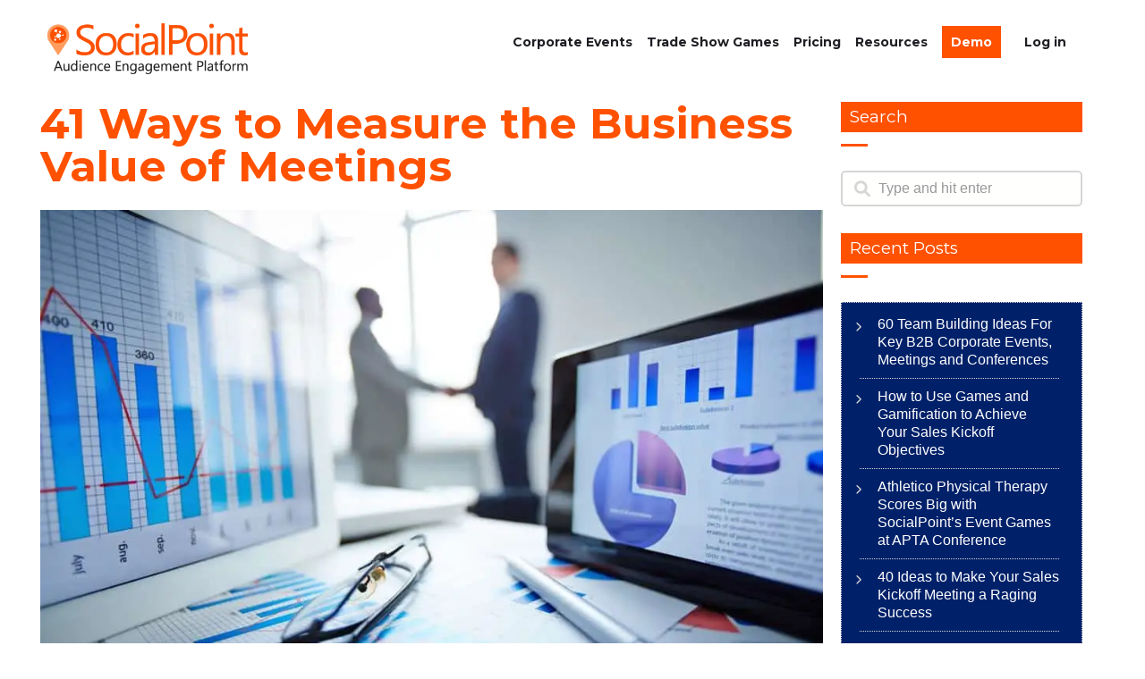

--- FILE ---
content_type: text/html; charset=UTF-8
request_url: https://www.socialpoint.io/41-ways-to-measure-the-business-value-of-meetings/
body_size: 56123
content:
<!DOCTYPE html>
<!--[if IE 7 ]>    <html class="ie7"> <![endif]-->
<!--[if IE 8 ]>    <html class="ie8"> <![endif]-->
<html lang="en-US">
    <head><meta http-equiv="Content-Type" content="text/html; charset=utf-8" /><script>if(navigator.userAgent.match(/MSIE|Internet Explorer/i)||navigator.userAgent.match(/Trident\/7\..*?rv:11/i)){var href=document.location.href;if(!href.match(/[?&]nowprocket/)){if(href.indexOf("?")==-1){if(href.indexOf("#")==-1){document.location.href=href+"?nowprocket=1"}else{document.location.href=href.replace("#","?nowprocket=1#")}}else{if(href.indexOf("#")==-1){document.location.href=href+"&nowprocket=1"}else{document.location.href=href.replace("#","&nowprocket=1#")}}}}</script><script>class RocketLazyLoadScripts{constructor(){this.triggerEvents=["keydown","mousedown","mousemove","touchmove","touchstart","touchend","wheel"],this.userEventHandler=this._triggerListener.bind(this),this.touchStartHandler=this._onTouchStart.bind(this),this.touchMoveHandler=this._onTouchMove.bind(this),this.touchEndHandler=this._onTouchEnd.bind(this),this.clickHandler=this._onClick.bind(this),this.interceptedClicks=[],window.addEventListener("pageshow",(e=>{this.persisted=e.persisted})),window.addEventListener("DOMContentLoaded",(()=>{this._preconnect3rdParties()})),this.delayedScripts={normal:[],async:[],defer:[]},this.allJQueries=[]}_addUserInteractionListener(e){document.hidden?e._triggerListener():(this.triggerEvents.forEach((t=>window.addEventListener(t,e.userEventHandler,{passive:!0}))),window.addEventListener("touchstart",e.touchStartHandler,{passive:!0}),window.addEventListener("mousedown",e.touchStartHandler),document.addEventListener("visibilitychange",e.userEventHandler))}_removeUserInteractionListener(){this.triggerEvents.forEach((e=>window.removeEventListener(e,this.userEventHandler,{passive:!0}))),document.removeEventListener("visibilitychange",this.userEventHandler)}_onTouchStart(e){"HTML"!==e.target.tagName&&(window.addEventListener("touchend",this.touchEndHandler),window.addEventListener("mouseup",this.touchEndHandler),window.addEventListener("touchmove",this.touchMoveHandler,{passive:!0}),window.addEventListener("mousemove",this.touchMoveHandler),e.target.addEventListener("click",this.clickHandler),this._renameDOMAttribute(e.target,"onclick","rocket-onclick"))}_onTouchMove(e){window.removeEventListener("touchend",this.touchEndHandler),window.removeEventListener("mouseup",this.touchEndHandler),window.removeEventListener("touchmove",this.touchMoveHandler,{passive:!0}),window.removeEventListener("mousemove",this.touchMoveHandler),e.target.removeEventListener("click",this.clickHandler),this._renameDOMAttribute(e.target,"rocket-onclick","onclick")}_onTouchEnd(e){window.removeEventListener("touchend",this.touchEndHandler),window.removeEventListener("mouseup",this.touchEndHandler),window.removeEventListener("touchmove",this.touchMoveHandler,{passive:!0}),window.removeEventListener("mousemove",this.touchMoveHandler)}_onClick(e){e.target.removeEventListener("click",this.clickHandler),this._renameDOMAttribute(e.target,"rocket-onclick","onclick"),this.interceptedClicks.push(e),e.preventDefault(),e.stopPropagation(),e.stopImmediatePropagation()}_replayClicks(){window.removeEventListener("touchstart",this.touchStartHandler,{passive:!0}),window.removeEventListener("mousedown",this.touchStartHandler),this.interceptedClicks.forEach((e=>{e.target.dispatchEvent(new MouseEvent("click",{view:e.view,bubbles:!0,cancelable:!0}))}))}_renameDOMAttribute(e,t,n){e.hasAttribute&&e.hasAttribute(t)&&(event.target.setAttribute(n,event.target.getAttribute(t)),event.target.removeAttribute(t))}_triggerListener(){this._removeUserInteractionListener(this),"loading"===document.readyState?document.addEventListener("DOMContentLoaded",this._loadEverythingNow.bind(this)):this._loadEverythingNow()}_preconnect3rdParties(){let e=[];document.querySelectorAll("script[type=rocketlazyloadscript]").forEach((t=>{if(t.hasAttribute("src")){const n=new URL(t.src).origin;n!==location.origin&&e.push({src:n,crossOrigin:t.crossOrigin||"module"===t.getAttribute("data-rocket-type")})}})),e=[...new Map(e.map((e=>[JSON.stringify(e),e]))).values()],this._batchInjectResourceHints(e,"preconnect")}async _loadEverythingNow(){this.lastBreath=Date.now(),this._delayEventListeners(),this._delayJQueryReady(this),this._handleDocumentWrite(),this._registerAllDelayedScripts(),this._preloadAllScripts(),await this._loadScriptsFromList(this.delayedScripts.normal),await this._loadScriptsFromList(this.delayedScripts.defer),await this._loadScriptsFromList(this.delayedScripts.async);try{await this._triggerDOMContentLoaded(),await this._triggerWindowLoad()}catch(e){}window.dispatchEvent(new Event("rocket-allScriptsLoaded")),this._replayClicks()}_registerAllDelayedScripts(){document.querySelectorAll("script[type=rocketlazyloadscript]").forEach((e=>{e.hasAttribute("src")?e.hasAttribute("async")&&!1!==e.async?this.delayedScripts.async.push(e):e.hasAttribute("defer")&&!1!==e.defer||"module"===e.getAttribute("data-rocket-type")?this.delayedScripts.defer.push(e):this.delayedScripts.normal.push(e):this.delayedScripts.normal.push(e)}))}async _transformScript(e){return await this._littleBreath(),new Promise((t=>{const n=document.createElement("script");[...e.attributes].forEach((e=>{let t=e.nodeName;"type"!==t&&("data-rocket-type"===t&&(t="type"),n.setAttribute(t,e.nodeValue))})),e.hasAttribute("src")?(n.addEventListener("load",t),n.addEventListener("error",t)):(n.text=e.text,t());try{e.parentNode.replaceChild(n,e)}catch(e){t()}}))}async _loadScriptsFromList(e){const t=e.shift();return t?(await this._transformScript(t),this._loadScriptsFromList(e)):Promise.resolve()}_preloadAllScripts(){this._batchInjectResourceHints([...this.delayedScripts.normal,...this.delayedScripts.defer,...this.delayedScripts.async],"preload")}_batchInjectResourceHints(e,t){var n=document.createDocumentFragment();e.forEach((e=>{if(e.src){const i=document.createElement("link");i.href=e.src,i.rel=t,"preconnect"!==t&&(i.as="script"),e.getAttribute&&"module"===e.getAttribute("data-rocket-type")&&(i.crossOrigin=!0),e.crossOrigin&&(i.crossOrigin=e.crossOrigin),n.appendChild(i)}})),document.head.appendChild(n)}_delayEventListeners(){let e={};function t(t,n){!function(t){function n(n){return e[t].eventsToRewrite.indexOf(n)>=0?"rocket-"+n:n}e[t]||(e[t]={originalFunctions:{add:t.addEventListener,remove:t.removeEventListener},eventsToRewrite:[]},t.addEventListener=function(){arguments[0]=n(arguments[0]),e[t].originalFunctions.add.apply(t,arguments)},t.removeEventListener=function(){arguments[0]=n(arguments[0]),e[t].originalFunctions.remove.apply(t,arguments)})}(t),e[t].eventsToRewrite.push(n)}function n(e,t){let n=e[t];Object.defineProperty(e,t,{get:()=>n||function(){},set(i){e["rocket"+t]=n=i}})}t(document,"DOMContentLoaded"),t(window,"DOMContentLoaded"),t(window,"load"),t(window,"pageshow"),t(document,"readystatechange"),n(document,"onreadystatechange"),n(window,"onload"),n(window,"onpageshow")}_delayJQueryReady(e){let t=window.jQuery;Object.defineProperty(window,"jQuery",{get:()=>t,set(n){if(n&&n.fn&&!e.allJQueries.includes(n)){n.fn.ready=n.fn.init.prototype.ready=function(t){e.domReadyFired?t.bind(document)(n):document.addEventListener("rocket-DOMContentLoaded",(()=>t.bind(document)(n)))};const t=n.fn.on;n.fn.on=n.fn.init.prototype.on=function(){if(this[0]===window){function e(e){return e.split(" ").map((e=>"load"===e||0===e.indexOf("load.")?"rocket-jquery-load":e)).join(" ")}"string"==typeof arguments[0]||arguments[0]instanceof String?arguments[0]=e(arguments[0]):"object"==typeof arguments[0]&&Object.keys(arguments[0]).forEach((t=>{delete Object.assign(arguments[0],{[e(t)]:arguments[0][t]})[t]}))}return t.apply(this,arguments),this},e.allJQueries.push(n)}t=n}})}async _triggerDOMContentLoaded(){this.domReadyFired=!0,await this._littleBreath(),document.dispatchEvent(new Event("rocket-DOMContentLoaded")),await this._littleBreath(),window.dispatchEvent(new Event("rocket-DOMContentLoaded")),await this._littleBreath(),document.dispatchEvent(new Event("rocket-readystatechange")),await this._littleBreath(),document.rocketonreadystatechange&&document.rocketonreadystatechange()}async _triggerWindowLoad(){await this._littleBreath(),window.dispatchEvent(new Event("rocket-load")),await this._littleBreath(),window.rocketonload&&window.rocketonload(),await this._littleBreath(),this.allJQueries.forEach((e=>e(window).trigger("rocket-jquery-load"))),await this._littleBreath();const e=new Event("rocket-pageshow");e.persisted=this.persisted,window.dispatchEvent(e),await this._littleBreath(),window.rocketonpageshow&&window.rocketonpageshow({persisted:this.persisted})}_handleDocumentWrite(){const e=new Map;document.write=document.writeln=function(t){const n=document.currentScript,i=document.createRange(),r=n.parentElement;let o=e.get(n);void 0===o&&(o=n.nextSibling,e.set(n,o));const s=document.createDocumentFragment();i.setStart(s,0),s.appendChild(i.createContextualFragment(t)),r.insertBefore(s,o)}}async _littleBreath(){Date.now()-this.lastBreath>45&&(await this._requestAnimFrame(),this.lastBreath=Date.now())}async _requestAnimFrame(){return document.hidden?new Promise((e=>setTimeout(e))):new Promise((e=>requestAnimationFrame(e)))}static run(){const e=new RocketLazyLoadScripts;e._addUserInteractionListener(e)}}RocketLazyLoadScripts.run();</script>
        
        <!-- Mobile Specific Metas
        ================================================== -->
        <meta name="viewport" content="width=device-width, initial-scale=1, maximum-scale=1">
        <link rel="shortcut icon" href="https://www.socialpoint.io/wp-content/themes/flatco/assets/img/favicon.ico"/>        <!--[if lt IE 9]><script src="https://html5shim.googlecode.com/svn/trunk/html5.js"></script><![endif]-->
        <!--[if IE 7]><link rel="stylesheet" href="https://www.socialpoint.io/wp-content/themes/flatco/assets/css/font-awesome/font-awesome-ie7.min.css"><![endif]-->
                    <meta property="og:url" content="https://www.socialpoint.io/41-ways-to-measure-the-business-value-of-meetings/"/>
            <meta property="og:title" content="41 Ways to Measure the Business Value of Meetings | SocialPoint" />
            <meta property="og:description" content="In a recent study, 60% of trade show booth organizers said that &#8220;Closed Sales&#8221; is their #1 measure of success at their event.  Yet, there are many, many more ways that meetings add value beyond revenue generated. How are you measuring the business value that your meetings and events create for your organization? In MPI’s Business [&hellip;]" />
            <meta property="og:type" content="article" />
            <meta property="og:image" content="https://www.socialpoint.io/wp-content/uploads/2019/07/Socialpoint-logo-AEP-colorx2-2.png" /><meta name='robots' content='index, follow, max-image-preview:large, max-snippet:-1, max-video-preview:-1' />
	<style>img:is([sizes="auto" i], [sizes^="auto," i]) { contain-intrinsic-size: 3000px 1500px }</style>
	
	<!-- This site is optimized with the Yoast SEO plugin v25.9 - https://yoast.com/wordpress/plugins/seo/ -->
	<title>41 Ways to Measure the Business Value of Meetings | SocialPoint</title><link rel="preload" as="style" href="https://fonts.googleapis.com/css?family=Montserrat%3A400%2C400italic%2C700%2C700italic%7CMontserrat%3A400%2C400italic%2C700%2C700italic%7CMontserrat%3A400%2C400italic%2C700%2C700italic%7CMontserrat%3A400%2C400italic%2C700%2C700italic&#038;subset=&#038;display=swap" /><link rel="stylesheet" href="https://fonts.googleapis.com/css?family=Montserrat%3A400%2C400italic%2C700%2C700italic%7CMontserrat%3A400%2C400italic%2C700%2C700italic%7CMontserrat%3A400%2C400italic%2C700%2C700italic%7CMontserrat%3A400%2C400italic%2C700%2C700italic&#038;subset=&#038;display=swap" media="print" onload="this.media='all'" /><noscript><link rel="stylesheet" href="https://fonts.googleapis.com/css?family=Montserrat%3A400%2C400italic%2C700%2C700italic%7CMontserrat%3A400%2C400italic%2C700%2C700italic%7CMontserrat%3A400%2C400italic%2C700%2C700italic%7CMontserrat%3A400%2C400italic%2C700%2C700italic&#038;subset=&#038;display=swap" /></noscript><link rel="preload" as="style" href="https://fonts.googleapis.com/css2?family=Permanent+Marker&#038;display=swap" /><link rel="stylesheet" href="https://fonts.googleapis.com/css2?family=Permanent+Marker&#038;display=swap" media="print" onload="this.media='all'" /><noscript><link rel="stylesheet" href="https://fonts.googleapis.com/css2?family=Permanent+Marker&#038;display=swap" /></noscript>
	<meta name="description" content="How do you measure the business value of your meetings? Discover 41 hard and soft metrics worth measuring." />
	<link rel="canonical" href="https://www.socialpoint.io/41-ways-to-measure-the-business-value-of-meetings/" />
	<meta property="og:locale" content="en_US" />
	<meta property="og:type" content="article" />
	<meta property="og:title" content="41 Ways to Measure the Business Value of Meetings | SocialPoint" />
	<meta property="og:description" content="How do you measure the business value of your meetings? Discover 41 hard and soft metrics worth measuring." />
	<meta property="og:url" content="https://www.socialpoint.io/41-ways-to-measure-the-business-value-of-meetings/" />
	<meta property="og:site_name" content="SocialPoint Audience Engagement Platform" />
	<meta property="article:published_time" content="2017-04-20T19:11:27+00:00" />
	<meta property="article:modified_time" content="2024-09-16T15:02:49+00:00" />
	<meta property="og:image" content="https://www.socialpoint.io/wp-content/uploads/2017/04/Depositphotos_42522679_m-2015.jpg" />
	<meta name="author" content="Samuel J. Smith" />
	<meta name="twitter:card" content="summary_large_image" />
	<meta name="twitter:creator" content="@samueljsmith" />
	<meta name="twitter:label1" content="Written by" />
	<meta name="twitter:data1" content="Samuel J. Smith" />
	<meta name="twitter:label2" content="Est. reading time" />
	<meta name="twitter:data2" content="2 minutes" />
	<script type="application/ld+json" class="yoast-schema-graph">{"@context":"https://schema.org","@graph":[{"@type":"Article","@id":"https://www.socialpoint.io/41-ways-to-measure-the-business-value-of-meetings/#article","isPartOf":{"@id":"https://www.socialpoint.io/41-ways-to-measure-the-business-value-of-meetings/"},"author":{"name":"Samuel J. Smith","@id":"https://www.socialpoint.io/#/schema/person/75f8dd0920b7c3a67dbe14975fabfe64"},"headline":"41 Ways to Measure the Business Value of Meetings","datePublished":"2017-04-20T19:11:27+00:00","dateModified":"2024-09-16T15:02:49+00:00","mainEntityOfPage":{"@id":"https://www.socialpoint.io/41-ways-to-measure-the-business-value-of-meetings/"},"wordCount":365,"publisher":{"@id":"https://www.socialpoint.io/#organization"},"image":{"@id":"https://www.socialpoint.io/41-ways-to-measure-the-business-value-of-meetings/#primaryimage"},"thumbnailUrl":"https://www.socialpoint.io/wp-content/uploads/2017/04/Depositphotos_42522679_m-2015.jpg","keywords":["Interactive Meetings","Measurement"],"articleSection":["audience engagement"],"inLanguage":"en-US"},{"@type":"WebPage","@id":"https://www.socialpoint.io/41-ways-to-measure-the-business-value-of-meetings/","url":"https://www.socialpoint.io/41-ways-to-measure-the-business-value-of-meetings/","name":"41 Ways to Measure the Business Value of Meetings | SocialPoint","isPartOf":{"@id":"https://www.socialpoint.io/#website"},"primaryImageOfPage":{"@id":"https://www.socialpoint.io/41-ways-to-measure-the-business-value-of-meetings/#primaryimage"},"image":{"@id":"https://www.socialpoint.io/41-ways-to-measure-the-business-value-of-meetings/#primaryimage"},"thumbnailUrl":"https://www.socialpoint.io/wp-content/uploads/2017/04/Depositphotos_42522679_m-2015.jpg","datePublished":"2017-04-20T19:11:27+00:00","dateModified":"2024-09-16T15:02:49+00:00","description":"How do you measure the business value of your meetings? Discover 41 hard and soft metrics worth measuring.","breadcrumb":{"@id":"https://www.socialpoint.io/41-ways-to-measure-the-business-value-of-meetings/#breadcrumb"},"inLanguage":"en-US","potentialAction":[{"@type":"ReadAction","target":["https://www.socialpoint.io/41-ways-to-measure-the-business-value-of-meetings/"]}]},{"@type":"ImageObject","inLanguage":"en-US","@id":"https://www.socialpoint.io/41-ways-to-measure-the-business-value-of-meetings/#primaryimage","url":"https://www.socialpoint.io/wp-content/uploads/2017/04/Depositphotos_42522679_m-2015.jpg","contentUrl":"https://www.socialpoint.io/wp-content/uploads/2017/04/Depositphotos_42522679_m-2015.jpg"},{"@type":"BreadcrumbList","@id":"https://www.socialpoint.io/41-ways-to-measure-the-business-value-of-meetings/#breadcrumb","itemListElement":[{"@type":"ListItem","position":1,"name":"Home","item":"https://www.socialpoint.io/"},{"@type":"ListItem","position":2,"name":"Blog","item":"https://www.socialpoint.io/blog/"},{"@type":"ListItem","position":3,"name":"41 Ways to Measure the Business Value of Meetings"}]},{"@type":"WebSite","@id":"https://www.socialpoint.io/#website","url":"https://www.socialpoint.io/","name":"SocialPoint Audience Engagement Platform","description":"Fun Interactive Games That Boost Engagement","publisher":{"@id":"https://www.socialpoint.io/#organization"},"potentialAction":[{"@type":"SearchAction","target":{"@type":"EntryPoint","urlTemplate":"https://www.socialpoint.io/?s={search_term_string}"},"query-input":{"@type":"PropertyValueSpecification","valueRequired":true,"valueName":"search_term_string"}}],"inLanguage":"en-US"},{"@type":"Organization","@id":"https://www.socialpoint.io/#organization","name":"SocialPoint","url":"https://www.socialpoint.io/","logo":{"@type":"ImageObject","inLanguage":"en-US","@id":"https://www.socialpoint.io/#/schema/logo/image/","url":"https://www.socialpoint.io/wp-content/uploads/2019/07/Socialpoint-logo-AEP-colorx2-5.png","contentUrl":"https://www.socialpoint.io/wp-content/uploads/2019/07/Socialpoint-logo-AEP-colorx2-5.png","width":800,"height":250,"caption":"SocialPoint"},"image":{"@id":"https://www.socialpoint.io/#/schema/logo/image/"}},{"@type":"Person","@id":"https://www.socialpoint.io/#/schema/person/75f8dd0920b7c3a67dbe14975fabfe64","name":"Samuel J. Smith","image":{"@type":"ImageObject","inLanguage":"en-US","@id":"https://www.socialpoint.io/#/schema/person/image/","url":"https://secure.gravatar.com/avatar/b967662a88a25f97b49f0cf8e83d4d3f49e301d1bd60febdab0db989ece37dac?s=96&d=mm&r=g","contentUrl":"https://secure.gravatar.com/avatar/b967662a88a25f97b49f0cf8e83d4d3f49e301d1bd60febdab0db989ece37dac?s=96&d=mm&r=g","caption":"Samuel J. Smith"},"description":"Samuel J. Smith is a thought leader, researcher, speaker and award winning innovator on event technology. In 2011, BizBash Magazine added Sam to its annual innovators list. Since then, Sam has won awards from Exhibitor Magazine, IBTM World, RSVP MN, International Live Events Association and MPI for innovation in event technology.","sameAs":["https://x.com/samueljsmith"]}]}</script>
	<!-- / Yoast SEO plugin. -->


<link rel='dns-prefetch' href='//js.hs-scripts.com' />
<link rel='dns-prefetch' href='//fonts.googleapis.com' />
<link rel='dns-prefetch' href='//use.fontawesome.com' />
<link rel='dns-prefetch' href='//www.socialpoint.io' />
<link href='https://fonts.gstatic.com' crossorigin rel='preconnect' />
<link href='https://www.socialpoint.io' rel='preconnect' />
<link rel="alternate" type="application/rss+xml" title="SocialPoint Audience Engagement Platform &raquo; Feed" href="https://www.socialpoint.io/feed/" />
		<!-- This site uses the Google Analytics by MonsterInsights plugin v8.24.0 - Using Analytics tracking - https://www.monsterinsights.com/ -->
							<script type="rocketlazyloadscript" src="//www.googletagmanager.com/gtag/js?id=G-MYW5Y51TNC"  data-cfasync="false" data-wpfc-render="false" data-rocket-type="text/javascript" async></script>
			<script type="rocketlazyloadscript" data-cfasync="false" data-wpfc-render="false" data-rocket-type="text/javascript">
				var mi_version = '8.24.0';
				var mi_track_user = true;
				var mi_no_track_reason = '';
								var MonsterInsightsDefaultLocations = {"page_location":"https:\/\/www.socialpoint.io\/41-ways-to-measure-the-business-value-of-meetings\/"};
				if ( typeof MonsterInsightsPrivacyGuardFilter === 'function' ) {
					var MonsterInsightsLocations = (typeof MonsterInsightsExcludeQuery === 'object') ? MonsterInsightsPrivacyGuardFilter( MonsterInsightsExcludeQuery ) : MonsterInsightsPrivacyGuardFilter( MonsterInsightsDefaultLocations );
				} else {
					var MonsterInsightsLocations = (typeof MonsterInsightsExcludeQuery === 'object') ? MonsterInsightsExcludeQuery : MonsterInsightsDefaultLocations;
				}

								var disableStrs = [
										'ga-disable-G-MYW5Y51TNC',
									];

				/* Function to detect opted out users */
				function __gtagTrackerIsOptedOut() {
					for (var index = 0; index < disableStrs.length; index++) {
						if (document.cookie.indexOf(disableStrs[index] + '=true') > -1) {
							return true;
						}
					}

					return false;
				}

				/* Disable tracking if the opt-out cookie exists. */
				if (__gtagTrackerIsOptedOut()) {
					for (var index = 0; index < disableStrs.length; index++) {
						window[disableStrs[index]] = true;
					}
				}

				/* Opt-out function */
				function __gtagTrackerOptout() {
					for (var index = 0; index < disableStrs.length; index++) {
						document.cookie = disableStrs[index] + '=true; expires=Thu, 31 Dec 2099 23:59:59 UTC; path=/';
						window[disableStrs[index]] = true;
					}
				}

				if ('undefined' === typeof gaOptout) {
					function gaOptout() {
						__gtagTrackerOptout();
					}
				}
								window.dataLayer = window.dataLayer || [];

				window.MonsterInsightsDualTracker = {
					helpers: {},
					trackers: {},
				};
				if (mi_track_user) {
					function __gtagDataLayer() {
						dataLayer.push(arguments);
					}

					function __gtagTracker(type, name, parameters) {
						if (!parameters) {
							parameters = {};
						}

						if (parameters.send_to) {
							__gtagDataLayer.apply(null, arguments);
							return;
						}

						if (type === 'event') {
														parameters.send_to = monsterinsights_frontend.v4_id;
							var hookName = name;
							if (typeof parameters['event_category'] !== 'undefined') {
								hookName = parameters['event_category'] + ':' + name;
							}

							if (typeof MonsterInsightsDualTracker.trackers[hookName] !== 'undefined') {
								MonsterInsightsDualTracker.trackers[hookName](parameters);
							} else {
								__gtagDataLayer('event', name, parameters);
							}
							
						} else {
							__gtagDataLayer.apply(null, arguments);
						}
					}

					__gtagTracker('js', new Date());
					__gtagTracker('set', {
						'developer_id.dZGIzZG': true,
											});
					if ( MonsterInsightsLocations.page_location ) {
						__gtagTracker('set', MonsterInsightsLocations);
					}
										__gtagTracker('config', 'G-MYW5Y51TNC', {"forceSSL":"true"} );
															window.gtag = __gtagTracker;										(function () {
						/* https://developers.google.com/analytics/devguides/collection/analyticsjs/ */
						/* ga and __gaTracker compatibility shim. */
						var noopfn = function () {
							return null;
						};
						var newtracker = function () {
							return new Tracker();
						};
						var Tracker = function () {
							return null;
						};
						var p = Tracker.prototype;
						p.get = noopfn;
						p.set = noopfn;
						p.send = function () {
							var args = Array.prototype.slice.call(arguments);
							args.unshift('send');
							__gaTracker.apply(null, args);
						};
						var __gaTracker = function () {
							var len = arguments.length;
							if (len === 0) {
								return;
							}
							var f = arguments[len - 1];
							if (typeof f !== 'object' || f === null || typeof f.hitCallback !== 'function') {
								if ('send' === arguments[0]) {
									var hitConverted, hitObject = false, action;
									if ('event' === arguments[1]) {
										if ('undefined' !== typeof arguments[3]) {
											hitObject = {
												'eventAction': arguments[3],
												'eventCategory': arguments[2],
												'eventLabel': arguments[4],
												'value': arguments[5] ? arguments[5] : 1,
											}
										}
									}
									if ('pageview' === arguments[1]) {
										if ('undefined' !== typeof arguments[2]) {
											hitObject = {
												'eventAction': 'page_view',
												'page_path': arguments[2],
											}
										}
									}
									if (typeof arguments[2] === 'object') {
										hitObject = arguments[2];
									}
									if (typeof arguments[5] === 'object') {
										Object.assign(hitObject, arguments[5]);
									}
									if ('undefined' !== typeof arguments[1].hitType) {
										hitObject = arguments[1];
										if ('pageview' === hitObject.hitType) {
											hitObject.eventAction = 'page_view';
										}
									}
									if (hitObject) {
										action = 'timing' === arguments[1].hitType ? 'timing_complete' : hitObject.eventAction;
										hitConverted = mapArgs(hitObject);
										__gtagTracker('event', action, hitConverted);
									}
								}
								return;
							}

							function mapArgs(args) {
								var arg, hit = {};
								var gaMap = {
									'eventCategory': 'event_category',
									'eventAction': 'event_action',
									'eventLabel': 'event_label',
									'eventValue': 'event_value',
									'nonInteraction': 'non_interaction',
									'timingCategory': 'event_category',
									'timingVar': 'name',
									'timingValue': 'value',
									'timingLabel': 'event_label',
									'page': 'page_path',
									'location': 'page_location',
									'title': 'page_title',
									'referrer' : 'page_referrer',
								};
								for (arg in args) {
																		if (!(!args.hasOwnProperty(arg) || !gaMap.hasOwnProperty(arg))) {
										hit[gaMap[arg]] = args[arg];
									} else {
										hit[arg] = args[arg];
									}
								}
								return hit;
							}

							try {
								f.hitCallback();
							} catch (ex) {
							}
						};
						__gaTracker.create = newtracker;
						__gaTracker.getByName = newtracker;
						__gaTracker.getAll = function () {
							return [];
						};
						__gaTracker.remove = noopfn;
						__gaTracker.loaded = true;
						window['__gaTracker'] = __gaTracker;
					})();
									} else {
										console.log("");
					(function () {
						function __gtagTracker() {
							return null;
						}

						window['__gtagTracker'] = __gtagTracker;
						window['gtag'] = __gtagTracker;
					})();
									}
			</script>
				<!-- / Google Analytics by MonsterInsights -->
		<!-- socialpoint.io is managing ads with Advanced Ads 1.51.1 --><!--noptimize--><script id="socia-ready">
			window.advanced_ads_ready=function(e,a){a=a||"complete";var d=function(e){return"interactive"===a?"loading"!==e:"complete"===e};d(document.readyState)?e():document.addEventListener("readystatechange",(function(a){d(a.target.readyState)&&e()}),{once:"interactive"===a})},window.advanced_ads_ready_queue=window.advanced_ads_ready_queue||[];		</script>
		<!--/noptimize--><link data-minify="1" rel='stylesheet' id='wc-blocks-integration-css' href='https://www.socialpoint.io/wp-content/cache/min/1/wp-content/plugins/woocommerce-subscriptions/build/index.css?ver=1767868416' type='text/css' media='all' />
<link data-minify="1" rel='stylesheet' id='flatco-parent-style-css' href='https://www.socialpoint.io/wp-content/cache/min/1/wp-content/themes/flatco/style.css?ver=1767868416' type='text/css' media='all' />
<style id='wp-emoji-styles-inline-css' type='text/css'>

	img.wp-smiley, img.emoji {
		display: inline !important;
		border: none !important;
		box-shadow: none !important;
		height: 1em !important;
		width: 1em !important;
		margin: 0 0.07em !important;
		vertical-align: -0.1em !important;
		background: none !important;
		padding: 0 !important;
	}
</style>
<link data-minify="1" rel='stylesheet' id='ab_test_styles-css' href='https://www.socialpoint.io/wp-content/cache/min/1/wp-content/plugins/bt-bb-ab/css/experiment-frontend.css?ver=1767868416' type='text/css' media='all' />
<link data-minify="1" rel='stylesheet' id='auth0-widget-css' href='https://www.socialpoint.io/wp-content/cache/min/1/wp-content/plugins/auth0/assets/css/main.css?ver=1767868416' type='text/css' media='all' />
<link data-minify="1" rel='stylesheet' id='image-map-pro-dist-css-css' href='https://www.socialpoint.io/wp-content/cache/min/1/wp-content/plugins/image-map-pro-wordpress/css/image-map-pro.min.css?ver=1767868417' type='text/css' media='' />
<link rel='stylesheet' id='wcupv-css-css' href='https://www.socialpoint.io/wp-content/plugins/wc-update-variation-checkout/css/wcuvc-style.css?ver=6.8.1' type='text/css' media='all' />
<link data-minify="1" rel='stylesheet' id='dashicons-css' href='https://www.socialpoint.io/wp-content/cache/min/1/wp-includes/css/dashicons.min.css?ver=1767868417' type='text/css' media='all' />
<style id='dashicons-inline-css' type='text/css'>
[data-font="Dashicons"]:before {font-family: 'Dashicons' !important;content: attr(data-icon) !important;speak: none !important;font-weight: normal !important;font-variant: normal !important;text-transform: none !important;line-height: 1 !important;font-style: normal !important;-webkit-font-smoothing: antialiased !important;-moz-osx-font-smoothing: grayscale !important;}
</style>
<link rel='stylesheet' id='woo-cart-expiration-front-css' href='https://www.socialpoint.io/wp-content/plugins/woo-cart-expiration-master/assets/css/woo-cart-expiration-front.min.css?ver=0.2.0' type='text/css' media='all' />
<link rel='stylesheet' id='wcpa-datetime-css' href='https://www.socialpoint.io/wp-content/plugins/woo-custom-product-addons-pro/assets/plugins/datetimepicker/jquery.datetimepicker.min.css?ver=3.9.8' type='text/css' media='all' />
<link rel='stylesheet' id='wcpa-colorpicker-css' href='https://www.socialpoint.io/wp-content/plugins/woo-custom-product-addons-pro/assets/plugins/spectrum/spectrum.min.css?ver=3.9.8' type='text/css' media='all' />
<link rel='stylesheet' id='wcpa-frontend-css' href='https://www.socialpoint.io/wp-content/plugins/woo-custom-product-addons-pro/assets/css/frontend.min.css?ver=3.9.8' type='text/css' media='all' />
<link data-minify="1" rel='stylesheet' id='follow-up-emails-css' href='https://www.socialpoint.io/wp-content/cache/min/1/wp-content/plugins/woocommerce-follow-up-emails/templates/followups.css?ver=1767868417' type='text/css' media='all' />
<link rel='stylesheet' id='wpmenucart-icons-css' href='https://www.socialpoint.io/wp-content/plugins/woocommerce-menu-bar-cart/assets/css/wpmenucart-icons.min.css?ver=2.14.12' type='text/css' media='all' />
<style id='wpmenucart-icons-inline-css' type='text/css'>
@font-face{font-family:WPMenuCart;src:url(https://www.socialpoint.io/wp-content/plugins/woocommerce-menu-bar-cart/assets/fonts/WPMenuCart.eot);src:url(https://www.socialpoint.io/wp-content/plugins/woocommerce-menu-bar-cart/assets/fonts/WPMenuCart.eot?#iefix) format('embedded-opentype'),url(https://www.socialpoint.io/wp-content/plugins/woocommerce-menu-bar-cart/assets/fonts/WPMenuCart.woff2) format('woff2'),url(https://www.socialpoint.io/wp-content/plugins/woocommerce-menu-bar-cart/assets/fonts/WPMenuCart.woff) format('woff'),url(https://www.socialpoint.io/wp-content/plugins/woocommerce-menu-bar-cart/assets/fonts/WPMenuCart.ttf) format('truetype'),url(https://www.socialpoint.io/wp-content/plugins/woocommerce-menu-bar-cart/assets/fonts/WPMenuCart.svg#WPMenuCart) format('svg');font-weight:400;font-style:normal;font-display:swap}
</style>
<link rel='stylesheet' id='wpmenucart-css' href='https://www.socialpoint.io/wp-content/plugins/woocommerce-menu-bar-cart/assets/css/wpmenucart-main.min.css?ver=2.14.12' type='text/css' media='all' />
<style id='woocommerce-inline-inline-css' type='text/css'>
.woocommerce form .form-row .required { visibility: visible; }
</style>
<link data-minify="1" rel='stylesheet' id='wc-composite-css-css' href='https://www.socialpoint.io/wp-content/cache/min/1/wp-content/plugins/woocommerce-composite-products/assets/css/frontend/woocommerce.css?ver=1767868417' type='text/css' media='all' />
<link rel='stylesheet' id='ez-toc-css' href='https://www.socialpoint.io/wp-content/plugins/easy-table-of-contents/assets/css/screen.min.css?ver=2.0.76' type='text/css' media='all' />
<style id='ez-toc-inline-css' type='text/css'>
div#ez-toc-container .ez-toc-title {font-size: 100%;}div#ez-toc-container .ez-toc-title {font-weight: 400;}div#ez-toc-container ul li , div#ez-toc-container ul li a {font-size: 100%;}div#ez-toc-container ul li , div#ez-toc-container ul li a {font-weight: 500;}div#ez-toc-container nav ul ul li {font-size: 95%;}div#ez-toc-container {width: 100%;}
.ez-toc-container-direction {direction: ltr;}.ez-toc-counter ul{counter-reset: item ;}.ez-toc-counter nav ul li a::before {content: counters(item, '.', decimal) '. ';display: inline-block;counter-increment: item;flex-grow: 0;flex-shrink: 0;margin-right: .2em; float: left; }.ez-toc-widget-direction {direction: ltr;}.ez-toc-widget-container ul{counter-reset: item ;}.ez-toc-widget-container nav ul li a::before {content: counters(item, '.', decimal) '. ';display: inline-block;counter-increment: item;flex-grow: 0;flex-shrink: 0;margin-right: .2em; float: left; }
</style>
<link data-minify="1" rel='stylesheet' id='brands-styles-css' href='https://www.socialpoint.io/wp-content/cache/min/1/wp-content/plugins/woocommerce/assets/css/brands.css?ver=1767868417' type='text/css' media='all' />
<link rel='stylesheet' id='tw-bootstrap-css' href='https://www.socialpoint.io/wp-content/themes/flatco/assets/css/bootstrap.min.css?ver=6.8.1' type='text/css' media='all' />
<link rel='stylesheet' id='tw-responsive-css' href='https://www.socialpoint.io/wp-content/themes/flatco/assets/css/bootstrap-responsive.min.css?ver=6.8.1' type='text/css' media='all' />
<link data-minify="1" rel='stylesheet' id='tw-prettyphoto-css' href='https://www.socialpoint.io/wp-content/cache/min/1/wp-content/themes/flatco/assets/css/prettyPhoto.css?ver=1767868417' type='text/css' media='all' />
<link data-minify="1" rel='stylesheet' id='tw-fontawesome-css' href='https://www.socialpoint.io/wp-content/cache/min/1/wp-content/themes/flatco/assets/css/font-awesome/font-awesome.min.css?ver=1767868417' type='text/css' media='all' />
<link data-minify="1" rel='stylesheet' id='tw_woocommerce-css' href='https://www.socialpoint.io/wp-content/cache/min/1/wp-content/themes/flatco/woocommerce/tw_woocommerce.css?ver=1767868417' type='text/css' media='all' />
<link data-minify="1" rel='stylesheet' id='tw-themewaves-css' href='https://www.socialpoint.io/wp-content/cache/min/1/wp-content/themes/flatco-child-theme/style.css?ver=1767868417' type='text/css' media='all' />
<link data-minify="1" rel='stylesheet' id='tw-animate-css' href='https://www.socialpoint.io/wp-content/cache/min/1/wp-content/themes/flatco/assets/css/animate-custom.css?ver=1767868417' type='text/css' media='all' />
<link data-minify="1" rel='stylesheet' id='tw-responsive2-css' href='https://www.socialpoint.io/wp-content/cache/min/1/wp-content/themes/flatco/assets/css/responsive.css?ver=1767868417' type='text/css' media='all' />

<link data-minify="1" rel='stylesheet' id='js_composer_front-css' href='https://www.socialpoint.io/wp-content/cache/min/1/wp-content/plugins/js_composer/assets/css/js_composer.min.css?ver=1767868417' type='text/css' media='all' />
<link data-minify="1" rel='stylesheet' id='dtwpb-css' href='https://www.socialpoint.io/wp-content/cache/min/1/wp-content/plugins/dt_woocommerce_page_builder/assets/css/style.css?ver=1767868417' type='text/css' media='all' />
<link data-minify="1" rel='stylesheet' id='font-awesome-official-css' href='https://www.socialpoint.io/wp-content/cache/min/1/releases/v6.0.0/css/all.css?ver=1767868417' type='text/css' media='all' crossorigin="anonymous" />
<link rel='stylesheet' id='woo-variation-swatches-css' href='https://www.socialpoint.io/wp-content/plugins/woo-variation-swatches/assets/css/frontend.min.css?ver=1.1.2' type='text/css' media='all' />
<style id='woo-variation-swatches-inline-css' type='text/css'>
.variable-item:not(.radio-variable-item) { width : px; height : px; } .wvs-style-squared .button-variable-item { min-width : px; } .button-variable-item span { font-size : px; }
</style>
<link rel='stylesheet' id='woo-variation-swatches-theme-override-css' href='https://www.socialpoint.io/wp-content/plugins/woo-variation-swatches/assets/css/wvs-theme-override.min.css?ver=1.1.2' type='text/css' media='all' />
<link data-minify="1" rel='stylesheet' id='ecae-frontend-css' href='https://www.socialpoint.io/wp-content/cache/min/1/wp-content/plugins/easy-custom-auto-excerpt/assets/style-frontend.css?ver=1767868417' type='text/css' media='all' />
<link data-minify="1" rel='stylesheet' id='ecae-buttonskin-none-css' href='https://www.socialpoint.io/wp-content/cache/min/1/wp-content/plugins/easy-custom-auto-excerpt/buttons/ecae-buttonskin-none.css?ver=1767868417' type='text/css' media='all' />
<link data-minify="1" rel='stylesheet' id='font-awesome-official-v4shim-css' href='https://www.socialpoint.io/wp-content/cache/min/1/releases/v6.0.0/css/v4-shims.css?ver=1767868417' type='text/css' media='all' crossorigin="anonymous" />
<script type="text/javascript" src="https://www.socialpoint.io/wp-content/plugins/jquery-updater/js/jquery-3.7.0.min.js?ver=3.7.0" id="jquery-core-js"></script>
<script type="text/javascript" src="https://www.socialpoint.io/wp-content/plugins/jquery-updater/js/jquery-migrate-3.4.0.min.js?ver=3.4.0" id="jquery-migrate-js"></script>
<script type="text/javascript" src="https://www.socialpoint.io/wp-includes/js/jquery/ui/core.min.js?ver=1.13.3" id="jquery-ui-core-js"></script>
<script type="text/javascript" src="https://www.socialpoint.io/wp-includes/js/jquery/ui/datepicker.min.js?ver=1.13.3" id="jquery-ui-datepicker-js"></script>
<script type="text/javascript" id="jquery-ui-datepicker-js-after">
/* <![CDATA[ */
jQuery(function(jQuery){jQuery.datepicker.setDefaults({"closeText":"Close","currentText":"Today","monthNames":["January","February","March","April","May","June","July","August","September","October","November","December"],"monthNamesShort":["Jan","Feb","Mar","Apr","May","Jun","Jul","Aug","Sep","Oct","Nov","Dec"],"nextText":"Next","prevText":"Previous","dayNames":["Sunday","Monday","Tuesday","Wednesday","Thursday","Friday","Saturday"],"dayNamesShort":["Sun","Mon","Tue","Wed","Thu","Fri","Sat"],"dayNamesMin":["S","M","T","W","T","F","S"],"dateFormat":"MM d, yy","firstDay":1,"isRTL":false});});
/* ]]> */
</script>
<script type="rocketlazyloadscript" data-minify="1" data-rocket-type="text/javascript" src="https://www.socialpoint.io/wp-content/cache/min/1/wp-content/plugins/wp-hestabit-custom/assets/js/custom.js?ver=1767868417" id="custom-hestabit-js-js" defer></script>
<script type="text/javascript" id="socialpoint-js-extra">
/* <![CDATA[ */
var AJAX = {"ajax_url":"https:\/\/www.socialpoint.io\/wp-admin\/admin-ajax.php"};
/* ]]> */
</script>
<script type="rocketlazyloadscript" data-minify="1" data-rocket-type="text/javascript" src="https://www.socialpoint.io/wp-content/cache/min/1/wp-content/themes/flatco-child-theme/assets/js/custom.js?ver=1767868417" id="socialpoint-js" defer></script>
<script type="text/javascript" id="wc-country-select-js-extra">
/* <![CDATA[ */
var wc_country_select_params = {"countries":"{\"AF\":[],\"AL\":{\"AL-01\":\"Berat\",\"AL-09\":\"Dib\\u00ebr\",\"AL-02\":\"Durr\\u00ebs\",\"AL-03\":\"Elbasan\",\"AL-04\":\"Fier\",\"AL-05\":\"Gjirokast\\u00ebr\",\"AL-06\":\"Kor\\u00e7\\u00eb\",\"AL-07\":\"Kuk\\u00ebs\",\"AL-08\":\"Lezh\\u00eb\",\"AL-10\":\"Shkod\\u00ebr\",\"AL-11\":\"Tirana\",\"AL-12\":\"Vlor\\u00eb\"},\"AO\":{\"BGO\":\"Bengo\",\"BLU\":\"Benguela\",\"BIE\":\"Bi\\u00e9\",\"CAB\":\"Cabinda\",\"CNN\":\"Cunene\",\"HUA\":\"Huambo\",\"HUI\":\"Hu\\u00edla\",\"CCU\":\"Kuando Kubango\",\"CNO\":\"Kwanza-Norte\",\"CUS\":\"Kwanza-Sul\",\"LUA\":\"Luanda\",\"LNO\":\"Lunda-Norte\",\"LSU\":\"Lunda-Sul\",\"MAL\":\"Malanje\",\"MOX\":\"Moxico\",\"NAM\":\"Namibe\",\"UIG\":\"U\\u00edge\",\"ZAI\":\"Zaire\"},\"AR\":{\"C\":\"Ciudad Aut\\u00f3noma de Buenos Aires\",\"B\":\"Buenos Aires\",\"K\":\"Catamarca\",\"H\":\"Chaco\",\"U\":\"Chubut\",\"X\":\"C\\u00f3rdoba\",\"W\":\"Corrientes\",\"E\":\"Entre R\\u00edos\",\"P\":\"Formosa\",\"Y\":\"Jujuy\",\"L\":\"La Pampa\",\"F\":\"La Rioja\",\"M\":\"Mendoza\",\"N\":\"Misiones\",\"Q\":\"Neuqu\\u00e9n\",\"R\":\"R\\u00edo Negro\",\"A\":\"Salta\",\"J\":\"San Juan\",\"D\":\"San Luis\",\"Z\":\"Santa Cruz\",\"S\":\"Santa Fe\",\"G\":\"Santiago del Estero\",\"V\":\"Tierra del Fuego\",\"T\":\"Tucum\\u00e1n\"},\"AT\":[],\"AU\":{\"ACT\":\"Australian Capital Territory\",\"NSW\":\"New South Wales\",\"NT\":\"Northern Territory\",\"QLD\":\"Queensland\",\"SA\":\"South Australia\",\"TAS\":\"Tasmania\",\"VIC\":\"Victoria\",\"WA\":\"Western Australia\"},\"AX\":[],\"BD\":{\"BD-05\":\"Bagerhat\",\"BD-01\":\"Bandarban\",\"BD-02\":\"Barguna\",\"BD-06\":\"Barishal\",\"BD-07\":\"Bhola\",\"BD-03\":\"Bogura\",\"BD-04\":\"Brahmanbaria\",\"BD-09\":\"Chandpur\",\"BD-10\":\"Chattogram\",\"BD-12\":\"Chuadanga\",\"BD-11\":\"Cox's Bazar\",\"BD-08\":\"Cumilla\",\"BD-13\":\"Dhaka\",\"BD-14\":\"Dinajpur\",\"BD-15\":\"Faridpur \",\"BD-16\":\"Feni\",\"BD-19\":\"Gaibandha\",\"BD-18\":\"Gazipur\",\"BD-17\":\"Gopalganj\",\"BD-20\":\"Habiganj\",\"BD-21\":\"Jamalpur\",\"BD-22\":\"Jashore\",\"BD-25\":\"Jhalokati\",\"BD-23\":\"Jhenaidah\",\"BD-24\":\"Joypurhat\",\"BD-29\":\"Khagrachhari\",\"BD-27\":\"Khulna\",\"BD-26\":\"Kishoreganj\",\"BD-28\":\"Kurigram\",\"BD-30\":\"Kushtia\",\"BD-31\":\"Lakshmipur\",\"BD-32\":\"Lalmonirhat\",\"BD-36\":\"Madaripur\",\"BD-37\":\"Magura\",\"BD-33\":\"Manikganj \",\"BD-39\":\"Meherpur\",\"BD-38\":\"Moulvibazar\",\"BD-35\":\"Munshiganj\",\"BD-34\":\"Mymensingh\",\"BD-48\":\"Naogaon\",\"BD-43\":\"Narail\",\"BD-40\":\"Narayanganj\",\"BD-42\":\"Narsingdi\",\"BD-44\":\"Natore\",\"BD-45\":\"Nawabganj\",\"BD-41\":\"Netrakona\",\"BD-46\":\"Nilphamari\",\"BD-47\":\"Noakhali\",\"BD-49\":\"Pabna\",\"BD-52\":\"Panchagarh\",\"BD-51\":\"Patuakhali\",\"BD-50\":\"Pirojpur\",\"BD-53\":\"Rajbari\",\"BD-54\":\"Rajshahi\",\"BD-56\":\"Rangamati\",\"BD-55\":\"Rangpur\",\"BD-58\":\"Satkhira\",\"BD-62\":\"Shariatpur\",\"BD-57\":\"Sherpur\",\"BD-59\":\"Sirajganj\",\"BD-61\":\"Sunamganj\",\"BD-60\":\"Sylhet\",\"BD-63\":\"Tangail\",\"BD-64\":\"Thakurgaon\"},\"BE\":[],\"BG\":{\"BG-01\":\"Blagoevgrad\",\"BG-02\":\"Burgas\",\"BG-08\":\"Dobrich\",\"BG-07\":\"Gabrovo\",\"BG-26\":\"Haskovo\",\"BG-09\":\"Kardzhali\",\"BG-10\":\"Kyustendil\",\"BG-11\":\"Lovech\",\"BG-12\":\"Montana\",\"BG-13\":\"Pazardzhik\",\"BG-14\":\"Pernik\",\"BG-15\":\"Pleven\",\"BG-16\":\"Plovdiv\",\"BG-17\":\"Razgrad\",\"BG-18\":\"Ruse\",\"BG-27\":\"Shumen\",\"BG-19\":\"Silistra\",\"BG-20\":\"Sliven\",\"BG-21\":\"Smolyan\",\"BG-23\":\"Sofia District\",\"BG-22\":\"Sofia\",\"BG-24\":\"Stara Zagora\",\"BG-25\":\"Targovishte\",\"BG-03\":\"Varna\",\"BG-04\":\"Veliko Tarnovo\",\"BG-05\":\"Vidin\",\"BG-06\":\"Vratsa\",\"BG-28\":\"Yambol\"},\"BH\":[],\"BI\":[],\"BJ\":{\"AL\":\"Alibori\",\"AK\":\"Atakora\",\"AQ\":\"Atlantique\",\"BO\":\"Borgou\",\"CO\":\"Collines\",\"KO\":\"Kouffo\",\"DO\":\"Donga\",\"LI\":\"Littoral\",\"MO\":\"Mono\",\"OU\":\"Ou\\u00e9m\\u00e9\",\"PL\":\"Plateau\",\"ZO\":\"Zou\"},\"BO\":{\"BO-B\":\"Beni\",\"BO-H\":\"Chuquisaca\",\"BO-C\":\"Cochabamba\",\"BO-L\":\"La Paz\",\"BO-O\":\"Oruro\",\"BO-N\":\"Pando\",\"BO-P\":\"Potos\\u00ed\",\"BO-S\":\"Santa Cruz\",\"BO-T\":\"Tarija\"},\"BR\":{\"AC\":\"Acre\",\"AL\":\"Alagoas\",\"AP\":\"Amap\\u00e1\",\"AM\":\"Amazonas\",\"BA\":\"Bahia\",\"CE\":\"Cear\\u00e1\",\"DF\":\"Distrito Federal\",\"ES\":\"Esp\\u00edrito Santo\",\"GO\":\"Goi\\u00e1s\",\"MA\":\"Maranh\\u00e3o\",\"MT\":\"Mato Grosso\",\"MS\":\"Mato Grosso do Sul\",\"MG\":\"Minas Gerais\",\"PA\":\"Par\\u00e1\",\"PB\":\"Para\\u00edba\",\"PR\":\"Paran\\u00e1\",\"PE\":\"Pernambuco\",\"PI\":\"Piau\\u00ed\",\"RJ\":\"Rio de Janeiro\",\"RN\":\"Rio Grande do Norte\",\"RS\":\"Rio Grande do Sul\",\"RO\":\"Rond\\u00f4nia\",\"RR\":\"Roraima\",\"SC\":\"Santa Catarina\",\"SP\":\"S\\u00e3o Paulo\",\"SE\":\"Sergipe\",\"TO\":\"Tocantins\"},\"CA\":{\"AB\":\"Alberta\",\"BC\":\"British Columbia\",\"MB\":\"Manitoba\",\"NB\":\"New Brunswick\",\"NL\":\"Newfoundland and Labrador\",\"NT\":\"Northwest Territories\",\"NS\":\"Nova Scotia\",\"NU\":\"Nunavut\",\"ON\":\"Ontario\",\"PE\":\"Prince Edward Island\",\"QC\":\"Quebec\",\"SK\":\"Saskatchewan\",\"YT\":\"Yukon Territory\"},\"CH\":{\"AG\":\"Aargau\",\"AR\":\"Appenzell Ausserrhoden\",\"AI\":\"Appenzell Innerrhoden\",\"BL\":\"Basel-Landschaft\",\"BS\":\"Basel-Stadt\",\"BE\":\"Bern\",\"FR\":\"Fribourg\",\"GE\":\"Geneva\",\"GL\":\"Glarus\",\"GR\":\"Graub\\u00fcnden\",\"JU\":\"Jura\",\"LU\":\"Luzern\",\"NE\":\"Neuch\\u00e2tel\",\"NW\":\"Nidwalden\",\"OW\":\"Obwalden\",\"SH\":\"Schaffhausen\",\"SZ\":\"Schwyz\",\"SO\":\"Solothurn\",\"SG\":\"St. Gallen\",\"TG\":\"Thurgau\",\"TI\":\"Ticino\",\"UR\":\"Uri\",\"VS\":\"Valais\",\"VD\":\"Vaud\",\"ZG\":\"Zug\",\"ZH\":\"Z\\u00fcrich\"},\"CL\":{\"CL-AI\":\"Ais\\u00e9n del General Carlos Iba\\u00f1ez del Campo\",\"CL-AN\":\"Antofagasta\",\"CL-AP\":\"Arica y Parinacota\",\"CL-AR\":\"La Araucan\\u00eda\",\"CL-AT\":\"Atacama\",\"CL-BI\":\"Biob\\u00edo\",\"CL-CO\":\"Coquimbo\",\"CL-LI\":\"Libertador General Bernardo O'Higgins\",\"CL-LL\":\"Los Lagos\",\"CL-LR\":\"Los R\\u00edos\",\"CL-MA\":\"Magallanes\",\"CL-ML\":\"Maule\",\"CL-NB\":\"\\u00d1uble\",\"CL-RM\":\"Regi\\u00f3n Metropolitana de Santiago\",\"CL-TA\":\"Tarapac\\u00e1\",\"CL-VS\":\"Valpara\\u00edso\"},\"CN\":{\"CN1\":\"Yunnan \\\/ \\u4e91\\u5357\",\"CN2\":\"Beijing \\\/ \\u5317\\u4eac\",\"CN3\":\"Tianjin \\\/ \\u5929\\u6d25\",\"CN4\":\"Hebei \\\/ \\u6cb3\\u5317\",\"CN5\":\"Shanxi \\\/ \\u5c71\\u897f\",\"CN6\":\"Inner Mongolia \\\/ \\u5167\\u8499\\u53e4\",\"CN7\":\"Liaoning \\\/ \\u8fbd\\u5b81\",\"CN8\":\"Jilin \\\/ \\u5409\\u6797\",\"CN9\":\"Heilongjiang \\\/ \\u9ed1\\u9f99\\u6c5f\",\"CN10\":\"Shanghai \\\/ \\u4e0a\\u6d77\",\"CN11\":\"Jiangsu \\\/ \\u6c5f\\u82cf\",\"CN12\":\"Zhejiang \\\/ \\u6d59\\u6c5f\",\"CN13\":\"Anhui \\\/ \\u5b89\\u5fbd\",\"CN14\":\"Fujian \\\/ \\u798f\\u5efa\",\"CN15\":\"Jiangxi \\\/ \\u6c5f\\u897f\",\"CN16\":\"Shandong \\\/ \\u5c71\\u4e1c\",\"CN17\":\"Henan \\\/ \\u6cb3\\u5357\",\"CN18\":\"Hubei \\\/ \\u6e56\\u5317\",\"CN19\":\"Hunan \\\/ \\u6e56\\u5357\",\"CN20\":\"Guangdong \\\/ \\u5e7f\\u4e1c\",\"CN21\":\"Guangxi Zhuang \\\/ \\u5e7f\\u897f\\u58ee\\u65cf\",\"CN22\":\"Hainan \\\/ \\u6d77\\u5357\",\"CN23\":\"Chongqing \\\/ \\u91cd\\u5e86\",\"CN24\":\"Sichuan \\\/ \\u56db\\u5ddd\",\"CN25\":\"Guizhou \\\/ \\u8d35\\u5dde\",\"CN26\":\"Shaanxi \\\/ \\u9655\\u897f\",\"CN27\":\"Gansu \\\/ \\u7518\\u8083\",\"CN28\":\"Qinghai \\\/ \\u9752\\u6d77\",\"CN29\":\"Ningxia Hui \\\/ \\u5b81\\u590f\",\"CN30\":\"Macao \\\/ \\u6fb3\\u95e8\",\"CN31\":\"Tibet \\\/ \\u897f\\u85cf\",\"CN32\":\"Xinjiang \\\/ \\u65b0\\u7586\"},\"CO\":{\"CO-AMA\":\"Amazonas\",\"CO-ANT\":\"Antioquia\",\"CO-ARA\":\"Arauca\",\"CO-ATL\":\"Atl\\u00e1ntico\",\"CO-BOL\":\"Bol\\u00edvar\",\"CO-BOY\":\"Boyac\\u00e1\",\"CO-CAL\":\"Caldas\",\"CO-CAQ\":\"Caquet\\u00e1\",\"CO-CAS\":\"Casanare\",\"CO-CAU\":\"Cauca\",\"CO-CES\":\"Cesar\",\"CO-CHO\":\"Choc\\u00f3\",\"CO-COR\":\"C\\u00f3rdoba\",\"CO-CUN\":\"Cundinamarca\",\"CO-DC\":\"Capital District\",\"CO-GUA\":\"Guain\\u00eda\",\"CO-GUV\":\"Guaviare\",\"CO-HUI\":\"Huila\",\"CO-LAG\":\"La Guajira\",\"CO-MAG\":\"Magdalena\",\"CO-MET\":\"Meta\",\"CO-NAR\":\"Nari\\u00f1o\",\"CO-NSA\":\"Norte de Santander\",\"CO-PUT\":\"Putumayo\",\"CO-QUI\":\"Quind\\u00edo\",\"CO-RIS\":\"Risaralda\",\"CO-SAN\":\"Santander\",\"CO-SAP\":\"San Andr\\u00e9s & Providencia\",\"CO-SUC\":\"Sucre\",\"CO-TOL\":\"Tolima\",\"CO-VAC\":\"Valle del Cauca\",\"CO-VAU\":\"Vaup\\u00e9s\",\"CO-VID\":\"Vichada\"},\"CR\":{\"CR-A\":\"Alajuela\",\"CR-C\":\"Cartago\",\"CR-G\":\"Guanacaste\",\"CR-H\":\"Heredia\",\"CR-L\":\"Lim\\u00f3n\",\"CR-P\":\"Puntarenas\",\"CR-SJ\":\"San Jos\\u00e9\"},\"CZ\":[],\"DE\":{\"DE-BW\":\"Baden-W\\u00fcrttemberg\",\"DE-BY\":\"Bavaria\",\"DE-BE\":\"Berlin\",\"DE-BB\":\"Brandenburg\",\"DE-HB\":\"Bremen\",\"DE-HH\":\"Hamburg\",\"DE-HE\":\"Hesse\",\"DE-MV\":\"Mecklenburg-Vorpommern\",\"DE-NI\":\"Lower Saxony\",\"DE-NW\":\"North Rhine-Westphalia\",\"DE-RP\":\"Rhineland-Palatinate\",\"DE-SL\":\"Saarland\",\"DE-SN\":\"Saxony\",\"DE-ST\":\"Saxony-Anhalt\",\"DE-SH\":\"Schleswig-Holstein\",\"DE-TH\":\"Thuringia\"},\"DK\":[],\"DO\":{\"DO-01\":\"Distrito Nacional\",\"DO-02\":\"Azua\",\"DO-03\":\"Baoruco\",\"DO-04\":\"Barahona\",\"DO-33\":\"Cibao Nordeste\",\"DO-34\":\"Cibao Noroeste\",\"DO-35\":\"Cibao Norte\",\"DO-36\":\"Cibao Sur\",\"DO-05\":\"Dajab\\u00f3n\",\"DO-06\":\"Duarte\",\"DO-08\":\"El Seibo\",\"DO-37\":\"El Valle\",\"DO-07\":\"El\\u00edas Pi\\u00f1a\",\"DO-38\":\"Enriquillo\",\"DO-09\":\"Espaillat\",\"DO-30\":\"Hato Mayor\",\"DO-19\":\"Hermanas Mirabal\",\"DO-39\":\"Hig\\u00fcamo\",\"DO-10\":\"Independencia\",\"DO-11\":\"La Altagracia\",\"DO-12\":\"La Romana\",\"DO-13\":\"La Vega\",\"DO-14\":\"Mar\\u00eda Trinidad S\\u00e1nchez\",\"DO-28\":\"Monse\\u00f1or Nouel\",\"DO-15\":\"Monte Cristi\",\"DO-29\":\"Monte Plata\",\"DO-40\":\"Ozama\",\"DO-16\":\"Pedernales\",\"DO-17\":\"Peravia\",\"DO-18\":\"Puerto Plata\",\"DO-20\":\"Saman\\u00e1\",\"DO-21\":\"San Crist\\u00f3bal\",\"DO-31\":\"San Jos\\u00e9 de Ocoa\",\"DO-22\":\"San Juan\",\"DO-23\":\"San Pedro de Macor\\u00eds\",\"DO-24\":\"S\\u00e1nchez Ram\\u00edrez\",\"DO-25\":\"Santiago\",\"DO-26\":\"Santiago Rodr\\u00edguez\",\"DO-32\":\"Santo Domingo\",\"DO-41\":\"Valdesia\",\"DO-27\":\"Valverde\",\"DO-42\":\"Yuma\"},\"DZ\":{\"DZ-01\":\"Adrar\",\"DZ-02\":\"Chlef\",\"DZ-03\":\"Laghouat\",\"DZ-04\":\"Oum El Bouaghi\",\"DZ-05\":\"Batna\",\"DZ-06\":\"B\\u00e9ja\\u00efa\",\"DZ-07\":\"Biskra\",\"DZ-08\":\"B\\u00e9char\",\"DZ-09\":\"Blida\",\"DZ-10\":\"Bouira\",\"DZ-11\":\"Tamanghasset\",\"DZ-12\":\"T\\u00e9bessa\",\"DZ-13\":\"Tlemcen\",\"DZ-14\":\"Tiaret\",\"DZ-15\":\"Tizi Ouzou\",\"DZ-16\":\"Algiers\",\"DZ-17\":\"Djelfa\",\"DZ-18\":\"Jijel\",\"DZ-19\":\"S\\u00e9tif\",\"DZ-20\":\"Sa\\u00efda\",\"DZ-21\":\"Skikda\",\"DZ-22\":\"Sidi Bel Abb\\u00e8s\",\"DZ-23\":\"Annaba\",\"DZ-24\":\"Guelma\",\"DZ-25\":\"Constantine\",\"DZ-26\":\"M\\u00e9d\\u00e9a\",\"DZ-27\":\"Mostaganem\",\"DZ-28\":\"M\\u2019Sila\",\"DZ-29\":\"Mascara\",\"DZ-30\":\"Ouargla\",\"DZ-31\":\"Oran\",\"DZ-32\":\"El Bayadh\",\"DZ-33\":\"Illizi\",\"DZ-34\":\"Bordj Bou Arr\\u00e9ridj\",\"DZ-35\":\"Boumerd\\u00e8s\",\"DZ-36\":\"El Tarf\",\"DZ-37\":\"Tindouf\",\"DZ-38\":\"Tissemsilt\",\"DZ-39\":\"El Oued\",\"DZ-40\":\"Khenchela\",\"DZ-41\":\"Souk Ahras\",\"DZ-42\":\"Tipasa\",\"DZ-43\":\"Mila\",\"DZ-44\":\"A\\u00efn Defla\",\"DZ-45\":\"Naama\",\"DZ-46\":\"A\\u00efn T\\u00e9mouchent\",\"DZ-47\":\"Gharda\\u00efa\",\"DZ-48\":\"Relizane\"},\"EE\":[],\"EC\":{\"EC-A\":\"Azuay\",\"EC-B\":\"Bol\\u00edvar\",\"EC-F\":\"Ca\\u00f1ar\",\"EC-C\":\"Carchi\",\"EC-H\":\"Chimborazo\",\"EC-X\":\"Cotopaxi\",\"EC-O\":\"El Oro\",\"EC-E\":\"Esmeraldas\",\"EC-W\":\"Gal\\u00e1pagos\",\"EC-G\":\"Guayas\",\"EC-I\":\"Imbabura\",\"EC-L\":\"Loja\",\"EC-R\":\"Los R\\u00edos\",\"EC-M\":\"Manab\\u00ed\",\"EC-S\":\"Morona-Santiago\",\"EC-N\":\"Napo\",\"EC-D\":\"Orellana\",\"EC-Y\":\"Pastaza\",\"EC-P\":\"Pichincha\",\"EC-SE\":\"Santa Elena\",\"EC-SD\":\"Santo Domingo de los Ts\\u00e1chilas\",\"EC-U\":\"Sucumb\\u00edos\",\"EC-T\":\"Tungurahua\",\"EC-Z\":\"Zamora-Chinchipe\"},\"EG\":{\"EGALX\":\"Alexandria\",\"EGASN\":\"Aswan\",\"EGAST\":\"Asyut\",\"EGBA\":\"Red Sea\",\"EGBH\":\"Beheira\",\"EGBNS\":\"Beni Suef\",\"EGC\":\"Cairo\",\"EGDK\":\"Dakahlia\",\"EGDT\":\"Damietta\",\"EGFYM\":\"Faiyum\",\"EGGH\":\"Gharbia\",\"EGGZ\":\"Giza\",\"EGIS\":\"Ismailia\",\"EGJS\":\"South Sinai\",\"EGKB\":\"Qalyubia\",\"EGKFS\":\"Kafr el-Sheikh\",\"EGKN\":\"Qena\",\"EGLX\":\"Luxor\",\"EGMN\":\"Minya\",\"EGMNF\":\"Monufia\",\"EGMT\":\"Matrouh\",\"EGPTS\":\"Port Said\",\"EGSHG\":\"Sohag\",\"EGSHR\":\"Al Sharqia\",\"EGSIN\":\"North Sinai\",\"EGSUZ\":\"Suez\",\"EGWAD\":\"New Valley\"},\"ES\":{\"C\":\"A Coru\\u00f1a\",\"VI\":\"Araba\\\/\\u00c1lava\",\"AB\":\"Albacete\",\"A\":\"Alicante\",\"AL\":\"Almer\\u00eda\",\"O\":\"Asturias\",\"AV\":\"\\u00c1vila\",\"BA\":\"Badajoz\",\"PM\":\"Baleares\",\"B\":\"Barcelona\",\"BU\":\"Burgos\",\"CC\":\"C\\u00e1ceres\",\"CA\":\"C\\u00e1diz\",\"S\":\"Cantabria\",\"CS\":\"Castell\\u00f3n\",\"CE\":\"Ceuta\",\"CR\":\"Ciudad Real\",\"CO\":\"C\\u00f3rdoba\",\"CU\":\"Cuenca\",\"GI\":\"Girona\",\"GR\":\"Granada\",\"GU\":\"Guadalajara\",\"SS\":\"Gipuzkoa\",\"H\":\"Huelva\",\"HU\":\"Huesca\",\"J\":\"Ja\\u00e9n\",\"LO\":\"La Rioja\",\"GC\":\"Las Palmas\",\"LE\":\"Le\\u00f3n\",\"L\":\"Lleida\",\"LU\":\"Lugo\",\"M\":\"Madrid\",\"MA\":\"M\\u00e1laga\",\"ML\":\"Melilla\",\"MU\":\"Murcia\",\"NA\":\"Navarra\",\"OR\":\"Ourense\",\"P\":\"Palencia\",\"PO\":\"Pontevedra\",\"SA\":\"Salamanca\",\"TF\":\"Santa Cruz de Tenerife\",\"SG\":\"Segovia\",\"SE\":\"Sevilla\",\"SO\":\"Soria\",\"T\":\"Tarragona\",\"TE\":\"Teruel\",\"TO\":\"Toledo\",\"V\":\"Valencia\",\"VA\":\"Valladolid\",\"BI\":\"Biscay\",\"ZA\":\"Zamora\",\"Z\":\"Zaragoza\"},\"ET\":[],\"FI\":[],\"FR\":[],\"GF\":[],\"GH\":{\"AF\":\"Ahafo\",\"AH\":\"Ashanti\",\"BA\":\"Brong-Ahafo\",\"BO\":\"Bono\",\"BE\":\"Bono East\",\"CP\":\"Central\",\"EP\":\"Eastern\",\"AA\":\"Greater Accra\",\"NE\":\"North East\",\"NP\":\"Northern\",\"OT\":\"Oti\",\"SV\":\"Savannah\",\"UE\":\"Upper East\",\"UW\":\"Upper West\",\"TV\":\"Volta\",\"WP\":\"Western\",\"WN\":\"Western North\"},\"GP\":[],\"GR\":{\"I\":\"Attica\",\"A\":\"East Macedonia and Thrace\",\"B\":\"Central Macedonia\",\"C\":\"West Macedonia\",\"D\":\"Epirus\",\"E\":\"Thessaly\",\"F\":\"Ionian Islands\",\"G\":\"West Greece\",\"H\":\"Central Greece\",\"J\":\"Peloponnese\",\"K\":\"North Aegean\",\"L\":\"South Aegean\",\"M\":\"Crete\"},\"GT\":{\"GT-AV\":\"Alta Verapaz\",\"GT-BV\":\"Baja Verapaz\",\"GT-CM\":\"Chimaltenango\",\"GT-CQ\":\"Chiquimula\",\"GT-PR\":\"El Progreso\",\"GT-ES\":\"Escuintla\",\"GT-GU\":\"Guatemala\",\"GT-HU\":\"Huehuetenango\",\"GT-IZ\":\"Izabal\",\"GT-JA\":\"Jalapa\",\"GT-JU\":\"Jutiapa\",\"GT-PE\":\"Pet\\u00e9n\",\"GT-QZ\":\"Quetzaltenango\",\"GT-QC\":\"Quich\\u00e9\",\"GT-RE\":\"Retalhuleu\",\"GT-SA\":\"Sacatep\\u00e9quez\",\"GT-SM\":\"San Marcos\",\"GT-SR\":\"Santa Rosa\",\"GT-SO\":\"Solol\\u00e1\",\"GT-SU\":\"Suchitep\\u00e9quez\",\"GT-TO\":\"Totonicap\\u00e1n\",\"GT-ZA\":\"Zacapa\"},\"HK\":{\"HONG KONG\":\"Hong Kong Island\",\"KOWLOON\":\"Kowloon\",\"NEW TERRITORIES\":\"New Territories\"},\"HN\":{\"HN-AT\":\"Atl\\u00e1ntida\",\"HN-IB\":\"Bay Islands\",\"HN-CH\":\"Choluteca\",\"HN-CL\":\"Col\\u00f3n\",\"HN-CM\":\"Comayagua\",\"HN-CP\":\"Cop\\u00e1n\",\"HN-CR\":\"Cort\\u00e9s\",\"HN-EP\":\"El Para\\u00edso\",\"HN-FM\":\"Francisco Moraz\\u00e1n\",\"HN-GD\":\"Gracias a Dios\",\"HN-IN\":\"Intibuc\\u00e1\",\"HN-LE\":\"Lempira\",\"HN-LP\":\"La Paz\",\"HN-OC\":\"Ocotepeque\",\"HN-OL\":\"Olancho\",\"HN-SB\":\"Santa B\\u00e1rbara\",\"HN-VA\":\"Valle\",\"HN-YO\":\"Yoro\"},\"HR\":{\"HR-01\":\"Zagreb County\",\"HR-02\":\"Krapina-Zagorje County\",\"HR-03\":\"Sisak-Moslavina County\",\"HR-04\":\"Karlovac County\",\"HR-05\":\"Vara\\u017edin County\",\"HR-06\":\"Koprivnica-Kri\\u017eevci County\",\"HR-07\":\"Bjelovar-Bilogora County\",\"HR-08\":\"Primorje-Gorski Kotar County\",\"HR-09\":\"Lika-Senj County\",\"HR-10\":\"Virovitica-Podravina County\",\"HR-11\":\"Po\\u017eega-Slavonia County\",\"HR-12\":\"Brod-Posavina County\",\"HR-13\":\"Zadar County\",\"HR-14\":\"Osijek-Baranja County\",\"HR-15\":\"\\u0160ibenik-Knin County\",\"HR-16\":\"Vukovar-Srijem County\",\"HR-17\":\"Split-Dalmatia County\",\"HR-18\":\"Istria County\",\"HR-19\":\"Dubrovnik-Neretva County\",\"HR-20\":\"Me\\u0111imurje County\",\"HR-21\":\"Zagreb City\"},\"HU\":{\"BK\":\"B\\u00e1cs-Kiskun\",\"BE\":\"B\\u00e9k\\u00e9s\",\"BA\":\"Baranya\",\"BZ\":\"Borsod-Aba\\u00faj-Zempl\\u00e9n\",\"BU\":\"Budapest\",\"CS\":\"Csongr\\u00e1d-Csan\\u00e1d\",\"FE\":\"Fej\\u00e9r\",\"GS\":\"Gy\\u0151r-Moson-Sopron\",\"HB\":\"Hajd\\u00fa-Bihar\",\"HE\":\"Heves\",\"JN\":\"J\\u00e1sz-Nagykun-Szolnok\",\"KE\":\"Kom\\u00e1rom-Esztergom\",\"NO\":\"N\\u00f3gr\\u00e1d\",\"PE\":\"Pest\",\"SO\":\"Somogy\",\"SZ\":\"Szabolcs-Szatm\\u00e1r-Bereg\",\"TO\":\"Tolna\",\"VA\":\"Vas\",\"VE\":\"Veszpr\\u00e9m\",\"ZA\":\"Zala\"},\"ID\":{\"AC\":\"Daerah Istimewa Aceh\",\"SU\":\"Sumatera Utara\",\"SB\":\"Sumatera Barat\",\"RI\":\"Riau\",\"KR\":\"Kepulauan Riau\",\"JA\":\"Jambi\",\"SS\":\"Sumatera Selatan\",\"BB\":\"Bangka Belitung\",\"BE\":\"Bengkulu\",\"LA\":\"Lampung\",\"JK\":\"DKI Jakarta\",\"JB\":\"Jawa Barat\",\"BT\":\"Banten\",\"JT\":\"Jawa Tengah\",\"JI\":\"Jawa Timur\",\"YO\":\"Daerah Istimewa Yogyakarta\",\"BA\":\"Bali\",\"NB\":\"Nusa Tenggara Barat\",\"NT\":\"Nusa Tenggara Timur\",\"KB\":\"Kalimantan Barat\",\"KT\":\"Kalimantan Tengah\",\"KI\":\"Kalimantan Timur\",\"KS\":\"Kalimantan Selatan\",\"KU\":\"Kalimantan Utara\",\"SA\":\"Sulawesi Utara\",\"ST\":\"Sulawesi Tengah\",\"SG\":\"Sulawesi Tenggara\",\"SR\":\"Sulawesi Barat\",\"SN\":\"Sulawesi Selatan\",\"GO\":\"Gorontalo\",\"MA\":\"Maluku\",\"MU\":\"Maluku Utara\",\"PA\":\"Papua\",\"PB\":\"Papua Barat\"},\"IE\":{\"CW\":\"Carlow\",\"CN\":\"Cavan\",\"CE\":\"Clare\",\"CO\":\"Cork\",\"DL\":\"Donegal\",\"D\":\"Dublin\",\"G\":\"Galway\",\"KY\":\"Kerry\",\"KE\":\"Kildare\",\"KK\":\"Kilkenny\",\"LS\":\"Laois\",\"LM\":\"Leitrim\",\"LK\":\"Limerick\",\"LD\":\"Longford\",\"LH\":\"Louth\",\"MO\":\"Mayo\",\"MH\":\"Meath\",\"MN\":\"Monaghan\",\"OY\":\"Offaly\",\"RN\":\"Roscommon\",\"SO\":\"Sligo\",\"TA\":\"Tipperary\",\"WD\":\"Waterford\",\"WH\":\"Westmeath\",\"WX\":\"Wexford\",\"WW\":\"Wicklow\"},\"IN\":{\"AP\":\"Andhra Pradesh\",\"AR\":\"Arunachal Pradesh\",\"AS\":\"Assam\",\"BR\":\"Bihar\",\"CT\":\"Chhattisgarh\",\"GA\":\"Goa\",\"GJ\":\"Gujarat\",\"HR\":\"Haryana\",\"HP\":\"Himachal Pradesh\",\"JK\":\"Jammu and Kashmir\",\"JH\":\"Jharkhand\",\"KA\":\"Karnataka\",\"KL\":\"Kerala\",\"LA\":\"Ladakh\",\"MP\":\"Madhya Pradesh\",\"MH\":\"Maharashtra\",\"MN\":\"Manipur\",\"ML\":\"Meghalaya\",\"MZ\":\"Mizoram\",\"NL\":\"Nagaland\",\"OD\":\"Odisha\",\"PB\":\"Punjab\",\"RJ\":\"Rajasthan\",\"SK\":\"Sikkim\",\"TN\":\"Tamil Nadu\",\"TS\":\"Telangana\",\"TR\":\"Tripura\",\"UK\":\"Uttarakhand\",\"UP\":\"Uttar Pradesh\",\"WB\":\"West Bengal\",\"AN\":\"Andaman and Nicobar Islands\",\"CH\":\"Chandigarh\",\"DN\":\"Dadra and Nagar Haveli\",\"DD\":\"Daman and Diu\",\"DL\":\"Delhi\",\"LD\":\"Lakshadweep\",\"PY\":\"Pondicherry (Puducherry)\"},\"IR\":{\"KHZ\":\"Khuzestan (\\u062e\\u0648\\u0632\\u0633\\u062a\\u0627\\u0646)\",\"THR\":\"Tehran (\\u062a\\u0647\\u0631\\u0627\\u0646)\",\"ILM\":\"Ilaam (\\u0627\\u06cc\\u0644\\u0627\\u0645)\",\"BHR\":\"Bushehr (\\u0628\\u0648\\u0634\\u0647\\u0631)\",\"ADL\":\"Ardabil (\\u0627\\u0631\\u062f\\u0628\\u06cc\\u0644)\",\"ESF\":\"Isfahan (\\u0627\\u0635\\u0641\\u0647\\u0627\\u0646)\",\"YZD\":\"Yazd (\\u06cc\\u0632\\u062f)\",\"KRH\":\"Kermanshah (\\u06a9\\u0631\\u0645\\u0627\\u0646\\u0634\\u0627\\u0647)\",\"KRN\":\"Kerman (\\u06a9\\u0631\\u0645\\u0627\\u0646)\",\"HDN\":\"Hamadan (\\u0647\\u0645\\u062f\\u0627\\u0646)\",\"GZN\":\"Ghazvin (\\u0642\\u0632\\u0648\\u06cc\\u0646)\",\"ZJN\":\"Zanjan (\\u0632\\u0646\\u062c\\u0627\\u0646)\",\"LRS\":\"Luristan (\\u0644\\u0631\\u0633\\u062a\\u0627\\u0646)\",\"ABZ\":\"Alborz (\\u0627\\u0644\\u0628\\u0631\\u0632)\",\"EAZ\":\"East Azarbaijan (\\u0622\\u0630\\u0631\\u0628\\u0627\\u06cc\\u062c\\u0627\\u0646 \\u0634\\u0631\\u0642\\u06cc)\",\"WAZ\":\"West Azarbaijan (\\u0622\\u0630\\u0631\\u0628\\u0627\\u06cc\\u062c\\u0627\\u0646 \\u063a\\u0631\\u0628\\u06cc)\",\"CHB\":\"Chaharmahal and Bakhtiari (\\u0686\\u0647\\u0627\\u0631\\u0645\\u062d\\u0627\\u0644 \\u0648 \\u0628\\u062e\\u062a\\u06cc\\u0627\\u0631\\u06cc)\",\"SKH\":\"South Khorasan (\\u062e\\u0631\\u0627\\u0633\\u0627\\u0646 \\u062c\\u0646\\u0648\\u0628\\u06cc)\",\"RKH\":\"Razavi Khorasan (\\u062e\\u0631\\u0627\\u0633\\u0627\\u0646 \\u0631\\u0636\\u0648\\u06cc)\",\"NKH\":\"North Khorasan (\\u062e\\u0631\\u0627\\u0633\\u0627\\u0646 \\u0634\\u0645\\u0627\\u0644\\u06cc)\",\"SMN\":\"Semnan (\\u0633\\u0645\\u0646\\u0627\\u0646)\",\"FRS\":\"Fars (\\u0641\\u0627\\u0631\\u0633)\",\"QHM\":\"Qom (\\u0642\\u0645)\",\"KRD\":\"Kurdistan \\\/ \\u06a9\\u0631\\u062f\\u0633\\u062a\\u0627\\u0646)\",\"KBD\":\"Kohgiluyeh and BoyerAhmad (\\u06a9\\u0647\\u06af\\u06cc\\u0644\\u0648\\u06cc\\u06cc\\u0647 \\u0648 \\u0628\\u0648\\u06cc\\u0631\\u0627\\u062d\\u0645\\u062f)\",\"GLS\":\"Golestan (\\u06af\\u0644\\u0633\\u062a\\u0627\\u0646)\",\"GIL\":\"Gilan (\\u06af\\u06cc\\u0644\\u0627\\u0646)\",\"MZN\":\"Mazandaran (\\u0645\\u0627\\u0632\\u0646\\u062f\\u0631\\u0627\\u0646)\",\"MKZ\":\"Markazi (\\u0645\\u0631\\u06a9\\u0632\\u06cc)\",\"HRZ\":\"Hormozgan (\\u0647\\u0631\\u0645\\u0632\\u06af\\u0627\\u0646)\",\"SBN\":\"Sistan and Baluchestan (\\u0633\\u06cc\\u0633\\u062a\\u0627\\u0646 \\u0648 \\u0628\\u0644\\u0648\\u0686\\u0633\\u062a\\u0627\\u0646)\"},\"IS\":[],\"IT\":{\"AG\":\"Agrigento\",\"AL\":\"Alessandria\",\"AN\":\"Ancona\",\"AO\":\"Aosta\",\"AR\":\"Arezzo\",\"AP\":\"Ascoli Piceno\",\"AT\":\"Asti\",\"AV\":\"Avellino\",\"BA\":\"Bari\",\"BT\":\"Barletta-Andria-Trani\",\"BL\":\"Belluno\",\"BN\":\"Benevento\",\"BG\":\"Bergamo\",\"BI\":\"Biella\",\"BO\":\"Bologna\",\"BZ\":\"Bolzano\",\"BS\":\"Brescia\",\"BR\":\"Brindisi\",\"CA\":\"Cagliari\",\"CL\":\"Caltanissetta\",\"CB\":\"Campobasso\",\"CE\":\"Caserta\",\"CT\":\"Catania\",\"CZ\":\"Catanzaro\",\"CH\":\"Chieti\",\"CO\":\"Como\",\"CS\":\"Cosenza\",\"CR\":\"Cremona\",\"KR\":\"Crotone\",\"CN\":\"Cuneo\",\"EN\":\"Enna\",\"FM\":\"Fermo\",\"FE\":\"Ferrara\",\"FI\":\"Firenze\",\"FG\":\"Foggia\",\"FC\":\"Forl\\u00ec-Cesena\",\"FR\":\"Frosinone\",\"GE\":\"Genova\",\"GO\":\"Gorizia\",\"GR\":\"Grosseto\",\"IM\":\"Imperia\",\"IS\":\"Isernia\",\"SP\":\"La Spezia\",\"AQ\":\"L'Aquila\",\"LT\":\"Latina\",\"LE\":\"Lecce\",\"LC\":\"Lecco\",\"LI\":\"Livorno\",\"LO\":\"Lodi\",\"LU\":\"Lucca\",\"MC\":\"Macerata\",\"MN\":\"Mantova\",\"MS\":\"Massa-Carrara\",\"MT\":\"Matera\",\"ME\":\"Messina\",\"MI\":\"Milano\",\"MO\":\"Modena\",\"MB\":\"Monza e della Brianza\",\"NA\":\"Napoli\",\"NO\":\"Novara\",\"NU\":\"Nuoro\",\"OR\":\"Oristano\",\"PD\":\"Padova\",\"PA\":\"Palermo\",\"PR\":\"Parma\",\"PV\":\"Pavia\",\"PG\":\"Perugia\",\"PU\":\"Pesaro e Urbino\",\"PE\":\"Pescara\",\"PC\":\"Piacenza\",\"PI\":\"Pisa\",\"PT\":\"Pistoia\",\"PN\":\"Pordenone\",\"PZ\":\"Potenza\",\"PO\":\"Prato\",\"RG\":\"Ragusa\",\"RA\":\"Ravenna\",\"RC\":\"Reggio Calabria\",\"RE\":\"Reggio Emilia\",\"RI\":\"Rieti\",\"RN\":\"Rimini\",\"RM\":\"Roma\",\"RO\":\"Rovigo\",\"SA\":\"Salerno\",\"SS\":\"Sassari\",\"SV\":\"Savona\",\"SI\":\"Siena\",\"SR\":\"Siracusa\",\"SO\":\"Sondrio\",\"SU\":\"Sud Sardegna\",\"TA\":\"Taranto\",\"TE\":\"Teramo\",\"TR\":\"Terni\",\"TO\":\"Torino\",\"TP\":\"Trapani\",\"TN\":\"Trento\",\"TV\":\"Treviso\",\"TS\":\"Trieste\",\"UD\":\"Udine\",\"VA\":\"Varese\",\"VE\":\"Venezia\",\"VB\":\"Verbano-Cusio-Ossola\",\"VC\":\"Vercelli\",\"VR\":\"Verona\",\"VV\":\"Vibo Valentia\",\"VI\":\"Vicenza\",\"VT\":\"Viterbo\"},\"IL\":[],\"IM\":[],\"JM\":{\"JM-01\":\"Kingston\",\"JM-02\":\"Saint Andrew\",\"JM-03\":\"Saint Thomas\",\"JM-04\":\"Portland\",\"JM-05\":\"Saint Mary\",\"JM-06\":\"Saint Ann\",\"JM-07\":\"Trelawny\",\"JM-08\":\"Saint James\",\"JM-09\":\"Hanover\",\"JM-10\":\"Westmoreland\",\"JM-11\":\"Saint Elizabeth\",\"JM-12\":\"Manchester\",\"JM-13\":\"Clarendon\",\"JM-14\":\"Saint Catherine\"},\"JP\":{\"JP01\":\"Hokkaido\",\"JP02\":\"Aomori\",\"JP03\":\"Iwate\",\"JP04\":\"Miyagi\",\"JP05\":\"Akita\",\"JP06\":\"Yamagata\",\"JP07\":\"Fukushima\",\"JP08\":\"Ibaraki\",\"JP09\":\"Tochigi\",\"JP10\":\"Gunma\",\"JP11\":\"Saitama\",\"JP12\":\"Chiba\",\"JP13\":\"Tokyo\",\"JP14\":\"Kanagawa\",\"JP15\":\"Niigata\",\"JP16\":\"Toyama\",\"JP17\":\"Ishikawa\",\"JP18\":\"Fukui\",\"JP19\":\"Yamanashi\",\"JP20\":\"Nagano\",\"JP21\":\"Gifu\",\"JP22\":\"Shizuoka\",\"JP23\":\"Aichi\",\"JP24\":\"Mie\",\"JP25\":\"Shiga\",\"JP26\":\"Kyoto\",\"JP27\":\"Osaka\",\"JP28\":\"Hyogo\",\"JP29\":\"Nara\",\"JP30\":\"Wakayama\",\"JP31\":\"Tottori\",\"JP32\":\"Shimane\",\"JP33\":\"Okayama\",\"JP34\":\"Hiroshima\",\"JP35\":\"Yamaguchi\",\"JP36\":\"Tokushima\",\"JP37\":\"Kagawa\",\"JP38\":\"Ehime\",\"JP39\":\"Kochi\",\"JP40\":\"Fukuoka\",\"JP41\":\"Saga\",\"JP42\":\"Nagasaki\",\"JP43\":\"Kumamoto\",\"JP44\":\"Oita\",\"JP45\":\"Miyazaki\",\"JP46\":\"Kagoshima\",\"JP47\":\"Okinawa\"},\"KE\":{\"KE01\":\"Baringo\",\"KE02\":\"Bomet\",\"KE03\":\"Bungoma\",\"KE04\":\"Busia\",\"KE05\":\"Elgeyo-Marakwet\",\"KE06\":\"Embu\",\"KE07\":\"Garissa\",\"KE08\":\"Homa Bay\",\"KE09\":\"Isiolo\",\"KE10\":\"Kajiado\",\"KE11\":\"Kakamega\",\"KE12\":\"Kericho\",\"KE13\":\"Kiambu\",\"KE14\":\"Kilifi\",\"KE15\":\"Kirinyaga\",\"KE16\":\"Kisii\",\"KE17\":\"Kisumu\",\"KE18\":\"Kitui\",\"KE19\":\"Kwale\",\"KE20\":\"Laikipia\",\"KE21\":\"Lamu\",\"KE22\":\"Machakos\",\"KE23\":\"Makueni\",\"KE24\":\"Mandera\",\"KE25\":\"Marsabit\",\"KE26\":\"Meru\",\"KE27\":\"Migori\",\"KE28\":\"Mombasa\",\"KE29\":\"Murang\\u2019a\",\"KE30\":\"Nairobi County\",\"KE31\":\"Nakuru\",\"KE32\":\"Nandi\",\"KE33\":\"Narok\",\"KE34\":\"Nyamira\",\"KE35\":\"Nyandarua\",\"KE36\":\"Nyeri\",\"KE37\":\"Samburu\",\"KE38\":\"Siaya\",\"KE39\":\"Taita-Taveta\",\"KE40\":\"Tana River\",\"KE41\":\"Tharaka-Nithi\",\"KE42\":\"Trans Nzoia\",\"KE43\":\"Turkana\",\"KE44\":\"Uasin Gishu\",\"KE45\":\"Vihiga\",\"KE46\":\"Wajir\",\"KE47\":\"West Pokot\"},\"KN\":{\"KNK\":\"Saint Kitts\",\"KNN\":\"Nevis\",\"KN01\":\"Christ Church Nichola Town\",\"KN02\":\"Saint Anne Sandy Point\",\"KN03\":\"Saint George Basseterre\",\"KN04\":\"Saint George Gingerland\",\"KN05\":\"Saint James Windward\",\"KN06\":\"Saint John Capisterre\",\"KN07\":\"Saint John Figtree\",\"KN08\":\"Saint Mary Cayon\",\"KN09\":\"Saint Paul Capisterre\",\"KN10\":\"Saint Paul Charlestown\",\"KN11\":\"Saint Peter Basseterre\",\"KN12\":\"Saint Thomas Lowland\",\"KN13\":\"Saint Thomas Middle Island\",\"KN15\":\"Trinity Palmetto Point\"},\"KR\":[],\"KW\":[],\"LA\":{\"AT\":\"Attapeu\",\"BK\":\"Bokeo\",\"BL\":\"Bolikhamsai\",\"CH\":\"Champasak\",\"HO\":\"Houaphanh\",\"KH\":\"Khammouane\",\"LM\":\"Luang Namtha\",\"LP\":\"Luang Prabang\",\"OU\":\"Oudomxay\",\"PH\":\"Phongsaly\",\"SL\":\"Salavan\",\"SV\":\"Savannakhet\",\"VI\":\"Vientiane Province\",\"VT\":\"Vientiane\",\"XA\":\"Sainyabuli\",\"XE\":\"Sekong\",\"XI\":\"Xiangkhouang\",\"XS\":\"Xaisomboun\"},\"LB\":[],\"LI\":[],\"LR\":{\"BM\":\"Bomi\",\"BN\":\"Bong\",\"GA\":\"Gbarpolu\",\"GB\":\"Grand Bassa\",\"GC\":\"Grand Cape Mount\",\"GG\":\"Grand Gedeh\",\"GK\":\"Grand Kru\",\"LO\":\"Lofa\",\"MA\":\"Margibi\",\"MY\":\"Maryland\",\"MO\":\"Montserrado\",\"NM\":\"Nimba\",\"RV\":\"Rivercess\",\"RG\":\"River Gee\",\"SN\":\"Sinoe\"},\"LU\":[],\"MA\":{\"maagd\":\"Agadir-Ida Ou Tanane\",\"maazi\":\"Azilal\",\"mabem\":\"B\\u00e9ni-Mellal\",\"maber\":\"Berkane\",\"mabes\":\"Ben Slimane\",\"mabod\":\"Boujdour\",\"mabom\":\"Boulemane\",\"mabrr\":\"Berrechid\",\"macas\":\"Casablanca\",\"mache\":\"Chefchaouen\",\"machi\":\"Chichaoua\",\"macht\":\"Chtouka A\\u00eft Baha\",\"madri\":\"Driouch\",\"maedi\":\"Essaouira\",\"maerr\":\"Errachidia\",\"mafah\":\"Fahs-Beni Makada\",\"mafes\":\"F\\u00e8s-Dar-Dbibegh\",\"mafig\":\"Figuig\",\"mafqh\":\"Fquih Ben Salah\",\"mague\":\"Guelmim\",\"maguf\":\"Guercif\",\"mahaj\":\"El Hajeb\",\"mahao\":\"Al Haouz\",\"mahoc\":\"Al Hoce\\u00efma\",\"maifr\":\"Ifrane\",\"maine\":\"Inezgane-A\\u00eft Melloul\",\"majdi\":\"El Jadida\",\"majra\":\"Jerada\",\"maken\":\"K\\u00e9nitra\",\"makes\":\"Kelaat Sraghna\",\"makhe\":\"Khemisset\",\"makhn\":\"Kh\\u00e9nifra\",\"makho\":\"Khouribga\",\"malaa\":\"La\\u00e2youne\",\"malar\":\"Larache\",\"mamar\":\"Marrakech\",\"mamdf\":\"M\\u2019diq-Fnideq\",\"mamed\":\"M\\u00e9diouna\",\"mamek\":\"Mekn\\u00e8s\",\"mamid\":\"Midelt\",\"mammd\":\"Marrakech-Medina\",\"mammn\":\"Marrakech-Menara\",\"mamoh\":\"Mohammedia\",\"mamou\":\"Moulay Yacoub\",\"manad\":\"Nador\",\"manou\":\"Nouaceur\",\"maoua\":\"Ouarzazate\",\"maoud\":\"Oued Ed-Dahab\",\"maouj\":\"Oujda-Angad\",\"maouz\":\"Ouezzane\",\"marab\":\"Rabat\",\"mareh\":\"Rehamna\",\"masaf\":\"Safi\",\"masal\":\"Sal\\u00e9\",\"masef\":\"Sefrou\",\"maset\":\"Settat\",\"masib\":\"Sidi Bennour\",\"masif\":\"Sidi Ifni\",\"masik\":\"Sidi Kacem\",\"masil\":\"Sidi Slimane\",\"maskh\":\"Skhirat-T\\u00e9mara\",\"masyb\":\"Sidi Youssef Ben Ali\",\"mataf\":\"Tarfaya (EH-partial)\",\"matai\":\"Taourirt\",\"matao\":\"Taounate\",\"matar\":\"Taroudant\",\"matat\":\"Tata\",\"mataz\":\"Taza\",\"matet\":\"T\\u00e9touan\",\"matin\":\"Tinghir\",\"matiz\":\"Tiznit\",\"matng\":\"Tangier-Assilah\",\"matnt\":\"Tan-Tan\",\"mayus\":\"Youssoufia\",\"mazag\":\"Zagora\"},\"MD\":{\"C\":\"Chi\\u0219in\\u0103u\",\"BL\":\"B\\u0103l\\u021bi\",\"AN\":\"Anenii Noi\",\"BS\":\"Basarabeasca\",\"BR\":\"Briceni\",\"CH\":\"Cahul\",\"CT\":\"Cantemir\",\"CL\":\"C\\u0103l\\u0103ra\\u0219i\",\"CS\":\"C\\u0103u\\u0219eni\",\"CM\":\"Cimi\\u0219lia\",\"CR\":\"Criuleni\",\"DN\":\"Dondu\\u0219eni\",\"DR\":\"Drochia\",\"DB\":\"Dub\\u0103sari\",\"ED\":\"Edine\\u021b\",\"FL\":\"F\\u0103le\\u0219ti\",\"FR\":\"Flore\\u0219ti\",\"GE\":\"UTA G\\u0103g\\u0103uzia\",\"GL\":\"Glodeni\",\"HN\":\"H\\u00eence\\u0219ti\",\"IL\":\"Ialoveni\",\"LV\":\"Leova\",\"NS\":\"Nisporeni\",\"OC\":\"Ocni\\u021ba\",\"OR\":\"Orhei\",\"RZ\":\"Rezina\",\"RS\":\"R\\u00ee\\u0219cani\",\"SG\":\"S\\u00eengerei\",\"SR\":\"Soroca\",\"ST\":\"Str\\u0103\\u0219eni\",\"SD\":\"\\u0218old\\u0103ne\\u0219ti\",\"SV\":\"\\u0218tefan Vod\\u0103\",\"TR\":\"Taraclia\",\"TL\":\"Telene\\u0219ti\",\"UN\":\"Ungheni\"},\"MF\":[],\"MQ\":[],\"MT\":[],\"MX\":{\"DF\":\"Ciudad de M\\u00e9xico\",\"JA\":\"Jalisco\",\"NL\":\"Nuevo Le\\u00f3n\",\"AG\":\"Aguascalientes\",\"BC\":\"Baja California\",\"BS\":\"Baja California Sur\",\"CM\":\"Campeche\",\"CS\":\"Chiapas\",\"CH\":\"Chihuahua\",\"CO\":\"Coahuila\",\"CL\":\"Colima\",\"DG\":\"Durango\",\"GT\":\"Guanajuato\",\"GR\":\"Guerrero\",\"HG\":\"Hidalgo\",\"MX\":\"Estado de M\\u00e9xico\",\"MI\":\"Michoac\\u00e1n\",\"MO\":\"Morelos\",\"NA\":\"Nayarit\",\"OA\":\"Oaxaca\",\"PU\":\"Puebla\",\"QT\":\"Quer\\u00e9taro\",\"QR\":\"Quintana Roo\",\"SL\":\"San Luis Potos\\u00ed\",\"SI\":\"Sinaloa\",\"SO\":\"Sonora\",\"TB\":\"Tabasco\",\"TM\":\"Tamaulipas\",\"TL\":\"Tlaxcala\",\"VE\":\"Veracruz\",\"YU\":\"Yucat\\u00e1n\",\"ZA\":\"Zacatecas\"},\"MY\":{\"JHR\":\"Johor\",\"KDH\":\"Kedah\",\"KTN\":\"Kelantan\",\"LBN\":\"Labuan\",\"MLK\":\"Malacca (Melaka)\",\"NSN\":\"Negeri Sembilan\",\"PHG\":\"Pahang\",\"PNG\":\"Penang (Pulau Pinang)\",\"PRK\":\"Perak\",\"PLS\":\"Perlis\",\"SBH\":\"Sabah\",\"SWK\":\"Sarawak\",\"SGR\":\"Selangor\",\"TRG\":\"Terengganu\",\"PJY\":\"Putrajaya\",\"KUL\":\"Kuala Lumpur\"},\"MZ\":{\"MZP\":\"Cabo Delgado\",\"MZG\":\"Gaza\",\"MZI\":\"Inhambane\",\"MZB\":\"Manica\",\"MZL\":\"Maputo Province\",\"MZMPM\":\"Maputo\",\"MZN\":\"Nampula\",\"MZA\":\"Niassa\",\"MZS\":\"Sofala\",\"MZT\":\"Tete\",\"MZQ\":\"Zamb\\u00e9zia\"},\"NA\":{\"ER\":\"Erongo\",\"HA\":\"Hardap\",\"KA\":\"Karas\",\"KE\":\"Kavango East\",\"KW\":\"Kavango West\",\"KH\":\"Khomas\",\"KU\":\"Kunene\",\"OW\":\"Ohangwena\",\"OH\":\"Omaheke\",\"OS\":\"Omusati\",\"ON\":\"Oshana\",\"OT\":\"Oshikoto\",\"OD\":\"Otjozondjupa\",\"CA\":\"Zambezi\"},\"NG\":{\"AB\":\"Abia\",\"FC\":\"Abuja\",\"AD\":\"Adamawa\",\"AK\":\"Akwa Ibom\",\"AN\":\"Anambra\",\"BA\":\"Bauchi\",\"BY\":\"Bayelsa\",\"BE\":\"Benue\",\"BO\":\"Borno\",\"CR\":\"Cross River\",\"DE\":\"Delta\",\"EB\":\"Ebonyi\",\"ED\":\"Edo\",\"EK\":\"Ekiti\",\"EN\":\"Enugu\",\"GO\":\"Gombe\",\"IM\":\"Imo\",\"JI\":\"Jigawa\",\"KD\":\"Kaduna\",\"KN\":\"Kano\",\"KT\":\"Katsina\",\"KE\":\"Kebbi\",\"KO\":\"Kogi\",\"KW\":\"Kwara\",\"LA\":\"Lagos\",\"NA\":\"Nasarawa\",\"NI\":\"Niger\",\"OG\":\"Ogun\",\"ON\":\"Ondo\",\"OS\":\"Osun\",\"OY\":\"Oyo\",\"PL\":\"Plateau\",\"RI\":\"Rivers\",\"SO\":\"Sokoto\",\"TA\":\"Taraba\",\"YO\":\"Yobe\",\"ZA\":\"Zamfara\"},\"NL\":[],\"NO\":[],\"NP\":{\"BAG\":\"Bagmati\",\"BHE\":\"Bheri\",\"DHA\":\"Dhaulagiri\",\"GAN\":\"Gandaki\",\"JAN\":\"Janakpur\",\"KAR\":\"Karnali\",\"KOS\":\"Koshi\",\"LUM\":\"Lumbini\",\"MAH\":\"Mahakali\",\"MEC\":\"Mechi\",\"NAR\":\"Narayani\",\"RAP\":\"Rapti\",\"SAG\":\"Sagarmatha\",\"SET\":\"Seti\"},\"NI\":{\"NI-AN\":\"Atl\\u00e1ntico Norte\",\"NI-AS\":\"Atl\\u00e1ntico Sur\",\"NI-BO\":\"Boaco\",\"NI-CA\":\"Carazo\",\"NI-CI\":\"Chinandega\",\"NI-CO\":\"Chontales\",\"NI-ES\":\"Estel\\u00ed\",\"NI-GR\":\"Granada\",\"NI-JI\":\"Jinotega\",\"NI-LE\":\"Le\\u00f3n\",\"NI-MD\":\"Madriz\",\"NI-MN\":\"Managua\",\"NI-MS\":\"Masaya\",\"NI-MT\":\"Matagalpa\",\"NI-NS\":\"Nueva Segovia\",\"NI-RI\":\"Rivas\",\"NI-SJ\":\"R\\u00edo San Juan\"},\"NZ\":{\"NTL\":\"Northland\",\"AUK\":\"Auckland\",\"WKO\":\"Waikato\",\"BOP\":\"Bay of Plenty\",\"TKI\":\"Taranaki\",\"GIS\":\"Gisborne\",\"HKB\":\"Hawke\\u2019s Bay\",\"MWT\":\"Manawatu-Whanganui\",\"WGN\":\"Wellington\",\"NSN\":\"Nelson\",\"MBH\":\"Marlborough\",\"TAS\":\"Tasman\",\"WTC\":\"West Coast\",\"CAN\":\"Canterbury\",\"OTA\":\"Otago\",\"STL\":\"Southland\"},\"PA\":{\"PA-1\":\"Bocas del Toro\",\"PA-2\":\"Cocl\\u00e9\",\"PA-3\":\"Col\\u00f3n\",\"PA-4\":\"Chiriqu\\u00ed\",\"PA-5\":\"Dari\\u00e9n\",\"PA-6\":\"Herrera\",\"PA-7\":\"Los Santos\",\"PA-8\":\"Panam\\u00e1\",\"PA-9\":\"Veraguas\",\"PA-10\":\"West Panam\\u00e1\",\"PA-EM\":\"Ember\\u00e1\",\"PA-KY\":\"Guna Yala\",\"PA-NB\":\"Ng\\u00f6be-Bugl\\u00e9\"},\"PE\":{\"CAL\":\"El Callao\",\"LMA\":\"Municipalidad Metropolitana de Lima\",\"AMA\":\"Amazonas\",\"ANC\":\"Ancash\",\"APU\":\"Apur\\u00edmac\",\"ARE\":\"Arequipa\",\"AYA\":\"Ayacucho\",\"CAJ\":\"Cajamarca\",\"CUS\":\"Cusco\",\"HUV\":\"Huancavelica\",\"HUC\":\"Hu\\u00e1nuco\",\"ICA\":\"Ica\",\"JUN\":\"Jun\\u00edn\",\"LAL\":\"La Libertad\",\"LAM\":\"Lambayeque\",\"LIM\":\"Lima\",\"LOR\":\"Loreto\",\"MDD\":\"Madre de Dios\",\"MOQ\":\"Moquegua\",\"PAS\":\"Pasco\",\"PIU\":\"Piura\",\"PUN\":\"Puno\",\"SAM\":\"San Mart\\u00edn\",\"TAC\":\"Tacna\",\"TUM\":\"Tumbes\",\"UCA\":\"Ucayali\"},\"PH\":{\"ABR\":\"Abra\",\"AGN\":\"Agusan del Norte\",\"AGS\":\"Agusan del Sur\",\"AKL\":\"Aklan\",\"ALB\":\"Albay\",\"ANT\":\"Antique\",\"APA\":\"Apayao\",\"AUR\":\"Aurora\",\"BAS\":\"Basilan\",\"BAN\":\"Bataan\",\"BTN\":\"Batanes\",\"BTG\":\"Batangas\",\"BEN\":\"Benguet\",\"BIL\":\"Biliran\",\"BOH\":\"Bohol\",\"BUK\":\"Bukidnon\",\"BUL\":\"Bulacan\",\"CAG\":\"Cagayan\",\"CAN\":\"Camarines Norte\",\"CAS\":\"Camarines Sur\",\"CAM\":\"Camiguin\",\"CAP\":\"Capiz\",\"CAT\":\"Catanduanes\",\"CAV\":\"Cavite\",\"CEB\":\"Cebu\",\"COM\":\"Compostela Valley\",\"NCO\":\"Cotabato\",\"DAV\":\"Davao del Norte\",\"DAS\":\"Davao del Sur\",\"DAC\":\"Davao Occidental\",\"DAO\":\"Davao Oriental\",\"DIN\":\"Dinagat Islands\",\"EAS\":\"Eastern Samar\",\"GUI\":\"Guimaras\",\"IFU\":\"Ifugao\",\"ILN\":\"Ilocos Norte\",\"ILS\":\"Ilocos Sur\",\"ILI\":\"Iloilo\",\"ISA\":\"Isabela\",\"KAL\":\"Kalinga\",\"LUN\":\"La Union\",\"LAG\":\"Laguna\",\"LAN\":\"Lanao del Norte\",\"LAS\":\"Lanao del Sur\",\"LEY\":\"Leyte\",\"MAG\":\"Maguindanao\",\"MAD\":\"Marinduque\",\"MAS\":\"Masbate\",\"MSC\":\"Misamis Occidental\",\"MSR\":\"Misamis Oriental\",\"MOU\":\"Mountain Province\",\"NEC\":\"Negros Occidental\",\"NER\":\"Negros Oriental\",\"NSA\":\"Northern Samar\",\"NUE\":\"Nueva Ecija\",\"NUV\":\"Nueva Vizcaya\",\"MDC\":\"Occidental Mindoro\",\"MDR\":\"Oriental Mindoro\",\"PLW\":\"Palawan\",\"PAM\":\"Pampanga\",\"PAN\":\"Pangasinan\",\"QUE\":\"Quezon\",\"QUI\":\"Quirino\",\"RIZ\":\"Rizal\",\"ROM\":\"Romblon\",\"WSA\":\"Samar\",\"SAR\":\"Sarangani\",\"SIQ\":\"Siquijor\",\"SOR\":\"Sorsogon\",\"SCO\":\"South Cotabato\",\"SLE\":\"Southern Leyte\",\"SUK\":\"Sultan Kudarat\",\"SLU\":\"Sulu\",\"SUN\":\"Surigao del Norte\",\"SUR\":\"Surigao del Sur\",\"TAR\":\"Tarlac\",\"TAW\":\"Tawi-Tawi\",\"ZMB\":\"Zambales\",\"ZAN\":\"Zamboanga del Norte\",\"ZAS\":\"Zamboanga del Sur\",\"ZSI\":\"Zamboanga Sibugay\",\"00\":\"Metro Manila\"},\"PK\":{\"JK\":\"Azad Kashmir\",\"BA\":\"Balochistan\",\"TA\":\"FATA\",\"GB\":\"Gilgit Baltistan\",\"IS\":\"Islamabad Capital Territory\",\"KP\":\"Khyber Pakhtunkhwa\",\"PB\":\"Punjab\",\"SD\":\"Sindh\"},\"PL\":[],\"PR\":[],\"PT\":[],\"PY\":{\"PY-ASU\":\"Asunci\\u00f3n\",\"PY-1\":\"Concepci\\u00f3n\",\"PY-2\":\"San Pedro\",\"PY-3\":\"Cordillera\",\"PY-4\":\"Guair\\u00e1\",\"PY-5\":\"Caaguaz\\u00fa\",\"PY-6\":\"Caazap\\u00e1\",\"PY-7\":\"Itap\\u00faa\",\"PY-8\":\"Misiones\",\"PY-9\":\"Paraguar\\u00ed\",\"PY-10\":\"Alto Paran\\u00e1\",\"PY-11\":\"Central\",\"PY-12\":\"\\u00d1eembuc\\u00fa\",\"PY-13\":\"Amambay\",\"PY-14\":\"Canindey\\u00fa\",\"PY-15\":\"Presidente Hayes\",\"PY-16\":\"Alto Paraguay\",\"PY-17\":\"Boquer\\u00f3n\"},\"RE\":[],\"RO\":{\"AB\":\"Alba\",\"AR\":\"Arad\",\"AG\":\"Arge\\u0219\",\"BC\":\"Bac\\u0103u\",\"BH\":\"Bihor\",\"BN\":\"Bistri\\u021ba-N\\u0103s\\u0103ud\",\"BT\":\"Boto\\u0219ani\",\"BR\":\"Br\\u0103ila\",\"BV\":\"Bra\\u0219ov\",\"B\":\"Bucure\\u0219ti\",\"BZ\":\"Buz\\u0103u\",\"CL\":\"C\\u0103l\\u0103ra\\u0219i\",\"CS\":\"Cara\\u0219-Severin\",\"CJ\":\"Cluj\",\"CT\":\"Constan\\u021ba\",\"CV\":\"Covasna\",\"DB\":\"D\\u00e2mbovi\\u021ba\",\"DJ\":\"Dolj\",\"GL\":\"Gala\\u021bi\",\"GR\":\"Giurgiu\",\"GJ\":\"Gorj\",\"HR\":\"Harghita\",\"HD\":\"Hunedoara\",\"IL\":\"Ialomi\\u021ba\",\"IS\":\"Ia\\u0219i\",\"IF\":\"Ilfov\",\"MM\":\"Maramure\\u0219\",\"MH\":\"Mehedin\\u021bi\",\"MS\":\"Mure\\u0219\",\"NT\":\"Neam\\u021b\",\"OT\":\"Olt\",\"PH\":\"Prahova\",\"SJ\":\"S\\u0103laj\",\"SM\":\"Satu Mare\",\"SB\":\"Sibiu\",\"SV\":\"Suceava\",\"TR\":\"Teleorman\",\"TM\":\"Timi\\u0219\",\"TL\":\"Tulcea\",\"VL\":\"V\\u00e2lcea\",\"VS\":\"Vaslui\",\"VN\":\"Vrancea\"},\"SN\":{\"SNDB\":\"Diourbel\",\"SNDK\":\"Dakar\",\"SNFK\":\"Fatick\",\"SNKA\":\"Kaffrine\",\"SNKD\":\"Kolda\",\"SNKE\":\"K\\u00e9dougou\",\"SNKL\":\"Kaolack\",\"SNLG\":\"Louga\",\"SNMT\":\"Matam\",\"SNSE\":\"S\\u00e9dhiou\",\"SNSL\":\"Saint-Louis\",\"SNTC\":\"Tambacounda\",\"SNTH\":\"Thi\\u00e8s\",\"SNZG\":\"Ziguinchor\"},\"SG\":[],\"SK\":[],\"SI\":[],\"SV\":{\"SV-AH\":\"Ahuachap\\u00e1n\",\"SV-CA\":\"Caba\\u00f1as\",\"SV-CH\":\"Chalatenango\",\"SV-CU\":\"Cuscatl\\u00e1n\",\"SV-LI\":\"La Libertad\",\"SV-MO\":\"Moraz\\u00e1n\",\"SV-PA\":\"La Paz\",\"SV-SA\":\"Santa Ana\",\"SV-SM\":\"San Miguel\",\"SV-SO\":\"Sonsonate\",\"SV-SS\":\"San Salvador\",\"SV-SV\":\"San Vicente\",\"SV-UN\":\"La Uni\\u00f3n\",\"SV-US\":\"Usulut\\u00e1n\"},\"TH\":{\"TH-37\":\"Amnat Charoen\",\"TH-15\":\"Ang Thong\",\"TH-14\":\"Ayutthaya\",\"TH-10\":\"Bangkok\",\"TH-38\":\"Bueng Kan\",\"TH-31\":\"Buri Ram\",\"TH-24\":\"Chachoengsao\",\"TH-18\":\"Chai Nat\",\"TH-36\":\"Chaiyaphum\",\"TH-22\":\"Chanthaburi\",\"TH-50\":\"Chiang Mai\",\"TH-57\":\"Chiang Rai\",\"TH-20\":\"Chonburi\",\"TH-86\":\"Chumphon\",\"TH-46\":\"Kalasin\",\"TH-62\":\"Kamphaeng Phet\",\"TH-71\":\"Kanchanaburi\",\"TH-40\":\"Khon Kaen\",\"TH-81\":\"Krabi\",\"TH-52\":\"Lampang\",\"TH-51\":\"Lamphun\",\"TH-42\":\"Loei\",\"TH-16\":\"Lopburi\",\"TH-58\":\"Mae Hong Son\",\"TH-44\":\"Maha Sarakham\",\"TH-49\":\"Mukdahan\",\"TH-26\":\"Nakhon Nayok\",\"TH-73\":\"Nakhon Pathom\",\"TH-48\":\"Nakhon Phanom\",\"TH-30\":\"Nakhon Ratchasima\",\"TH-60\":\"Nakhon Sawan\",\"TH-80\":\"Nakhon Si Thammarat\",\"TH-55\":\"Nan\",\"TH-96\":\"Narathiwat\",\"TH-39\":\"Nong Bua Lam Phu\",\"TH-43\":\"Nong Khai\",\"TH-12\":\"Nonthaburi\",\"TH-13\":\"Pathum Thani\",\"TH-94\":\"Pattani\",\"TH-82\":\"Phang Nga\",\"TH-93\":\"Phatthalung\",\"TH-56\":\"Phayao\",\"TH-67\":\"Phetchabun\",\"TH-76\":\"Phetchaburi\",\"TH-66\":\"Phichit\",\"TH-65\":\"Phitsanulok\",\"TH-54\":\"Phrae\",\"TH-83\":\"Phuket\",\"TH-25\":\"Prachin Buri\",\"TH-77\":\"Prachuap Khiri Khan\",\"TH-85\":\"Ranong\",\"TH-70\":\"Ratchaburi\",\"TH-21\":\"Rayong\",\"TH-45\":\"Roi Et\",\"TH-27\":\"Sa Kaeo\",\"TH-47\":\"Sakon Nakhon\",\"TH-11\":\"Samut Prakan\",\"TH-74\":\"Samut Sakhon\",\"TH-75\":\"Samut Songkhram\",\"TH-19\":\"Saraburi\",\"TH-91\":\"Satun\",\"TH-17\":\"Sing Buri\",\"TH-33\":\"Sisaket\",\"TH-90\":\"Songkhla\",\"TH-64\":\"Sukhothai\",\"TH-72\":\"Suphan Buri\",\"TH-84\":\"Surat Thani\",\"TH-32\":\"Surin\",\"TH-63\":\"Tak\",\"TH-92\":\"Trang\",\"TH-23\":\"Trat\",\"TH-34\":\"Ubon Ratchathani\",\"TH-41\":\"Udon Thani\",\"TH-61\":\"Uthai Thani\",\"TH-53\":\"Uttaradit\",\"TH-95\":\"Yala\",\"TH-35\":\"Yasothon\"},\"TR\":{\"TR01\":\"Adana\",\"TR02\":\"Ad\\u0131yaman\",\"TR03\":\"Afyon\",\"TR04\":\"A\\u011fr\\u0131\",\"TR05\":\"Amasya\",\"TR06\":\"Ankara\",\"TR07\":\"Antalya\",\"TR08\":\"Artvin\",\"TR09\":\"Ayd\\u0131n\",\"TR10\":\"Bal\\u0131kesir\",\"TR11\":\"Bilecik\",\"TR12\":\"Bing\\u00f6l\",\"TR13\":\"Bitlis\",\"TR14\":\"Bolu\",\"TR15\":\"Burdur\",\"TR16\":\"Bursa\",\"TR17\":\"\\u00c7anakkale\",\"TR18\":\"\\u00c7ank\\u0131r\\u0131\",\"TR19\":\"\\u00c7orum\",\"TR20\":\"Denizli\",\"TR21\":\"Diyarbak\\u0131r\",\"TR22\":\"Edirne\",\"TR23\":\"Elaz\\u0131\\u011f\",\"TR24\":\"Erzincan\",\"TR25\":\"Erzurum\",\"TR26\":\"Eski\\u015fehir\",\"TR27\":\"Gaziantep\",\"TR28\":\"Giresun\",\"TR29\":\"G\\u00fcm\\u00fc\\u015fhane\",\"TR30\":\"Hakkari\",\"TR31\":\"Hatay\",\"TR32\":\"Isparta\",\"TR33\":\"\\u0130\\u00e7el\",\"TR34\":\"\\u0130stanbul\",\"TR35\":\"\\u0130zmir\",\"TR36\":\"Kars\",\"TR37\":\"Kastamonu\",\"TR38\":\"Kayseri\",\"TR39\":\"K\\u0131rklareli\",\"TR40\":\"K\\u0131r\\u015fehir\",\"TR41\":\"Kocaeli\",\"TR42\":\"Konya\",\"TR43\":\"K\\u00fctahya\",\"TR44\":\"Malatya\",\"TR45\":\"Manisa\",\"TR46\":\"Kahramanmara\\u015f\",\"TR47\":\"Mardin\",\"TR48\":\"Mu\\u011fla\",\"TR49\":\"Mu\\u015f\",\"TR50\":\"Nev\\u015fehir\",\"TR51\":\"Ni\\u011fde\",\"TR52\":\"Ordu\",\"TR53\":\"Rize\",\"TR54\":\"Sakarya\",\"TR55\":\"Samsun\",\"TR56\":\"Siirt\",\"TR57\":\"Sinop\",\"TR58\":\"Sivas\",\"TR59\":\"Tekirda\\u011f\",\"TR60\":\"Tokat\",\"TR61\":\"Trabzon\",\"TR62\":\"Tunceli\",\"TR63\":\"\\u015eanl\\u0131urfa\",\"TR64\":\"U\\u015fak\",\"TR65\":\"Van\",\"TR66\":\"Yozgat\",\"TR67\":\"Zonguldak\",\"TR68\":\"Aksaray\",\"TR69\":\"Bayburt\",\"TR70\":\"Karaman\",\"TR71\":\"K\\u0131r\\u0131kkale\",\"TR72\":\"Batman\",\"TR73\":\"\\u015e\\u0131rnak\",\"TR74\":\"Bart\\u0131n\",\"TR75\":\"Ardahan\",\"TR76\":\"I\\u011fd\\u0131r\",\"TR77\":\"Yalova\",\"TR78\":\"Karab\\u00fck\",\"TR79\":\"Kilis\",\"TR80\":\"Osmaniye\",\"TR81\":\"D\\u00fczce\"},\"TZ\":{\"TZ01\":\"Arusha\",\"TZ02\":\"Dar es Salaam\",\"TZ03\":\"Dodoma\",\"TZ04\":\"Iringa\",\"TZ05\":\"Kagera\",\"TZ06\":\"Pemba North\",\"TZ07\":\"Zanzibar North\",\"TZ08\":\"Kigoma\",\"TZ09\":\"Kilimanjaro\",\"TZ10\":\"Pemba South\",\"TZ11\":\"Zanzibar South\",\"TZ12\":\"Lindi\",\"TZ13\":\"Mara\",\"TZ14\":\"Mbeya\",\"TZ15\":\"Zanzibar West\",\"TZ16\":\"Morogoro\",\"TZ17\":\"Mtwara\",\"TZ18\":\"Mwanza\",\"TZ19\":\"Coast\",\"TZ20\":\"Rukwa\",\"TZ21\":\"Ruvuma\",\"TZ22\":\"Shinyanga\",\"TZ23\":\"Singida\",\"TZ24\":\"Tabora\",\"TZ25\":\"Tanga\",\"TZ26\":\"Manyara\",\"TZ27\":\"Geita\",\"TZ28\":\"Katavi\",\"TZ29\":\"Njombe\",\"TZ30\":\"Simiyu\"},\"LK\":[],\"RS\":{\"RS00\":\"Belgrade\",\"RS14\":\"Bor\",\"RS11\":\"Brani\\u010devo\",\"RS02\":\"Central Banat\",\"RS10\":\"Danube\",\"RS23\":\"Jablanica\",\"RS09\":\"Kolubara\",\"RS08\":\"Ma\\u010dva\",\"RS17\":\"Morava\",\"RS20\":\"Ni\\u0161ava\",\"RS01\":\"North Ba\\u010dka\",\"RS03\":\"North Banat\",\"RS24\":\"P\\u010dinja\",\"RS22\":\"Pirot\",\"RS13\":\"Pomoravlje\",\"RS19\":\"Rasina\",\"RS18\":\"Ra\\u0161ka\",\"RS06\":\"South Ba\\u010dka\",\"RS04\":\"South Banat\",\"RS07\":\"Srem\",\"RS12\":\"\\u0160umadija\",\"RS21\":\"Toplica\",\"RS05\":\"West Ba\\u010dka\",\"RS15\":\"Zaje\\u010dar\",\"RS16\":\"Zlatibor\",\"RS25\":\"Kosovo\",\"RS26\":\"Pe\\u0107\",\"RS27\":\"Prizren\",\"RS28\":\"Kosovska Mitrovica\",\"RS29\":\"Kosovo-Pomoravlje\",\"RSKM\":\"Kosovo-Metohija\",\"RSVO\":\"Vojvodina\"},\"RW\":[],\"SE\":[],\"UA\":{\"UA05\":\"Vinnychchyna\",\"UA07\":\"Volyn\",\"UA09\":\"Luhanshchyna\",\"UA12\":\"Dnipropetrovshchyna\",\"UA14\":\"Donechchyna\",\"UA18\":\"Zhytomyrshchyna\",\"UA21\":\"Zakarpattia\",\"UA23\":\"Zaporizhzhya\",\"UA26\":\"Prykarpattia\",\"UA30\":\"Kyiv\",\"UA32\":\"Kyivshchyna\",\"UA35\":\"Kirovohradschyna\",\"UA40\":\"Sevastopol\",\"UA43\":\"Crimea\",\"UA46\":\"Lvivshchyna\",\"UA48\":\"Mykolayivschyna\",\"UA51\":\"Odeshchyna\",\"UA53\":\"Poltavshchyna\",\"UA56\":\"Rivnenshchyna\",\"UA59\":\"Sumshchyna\",\"UA61\":\"Ternopilshchyna\",\"UA63\":\"Kharkivshchyna\",\"UA65\":\"Khersonshchyna\",\"UA68\":\"Khmelnychchyna\",\"UA71\":\"Cherkashchyna\",\"UA74\":\"Chernihivshchyna\",\"UA77\":\"Chernivtsi Oblast\"},\"UG\":{\"UG314\":\"Abim\",\"UG301\":\"Adjumani\",\"UG322\":\"Agago\",\"UG323\":\"Alebtong\",\"UG315\":\"Amolatar\",\"UG324\":\"Amudat\",\"UG216\":\"Amuria\",\"UG316\":\"Amuru\",\"UG302\":\"Apac\",\"UG303\":\"Arua\",\"UG217\":\"Budaka\",\"UG218\":\"Bududa\",\"UG201\":\"Bugiri\",\"UG235\":\"Bugweri\",\"UG420\":\"Buhweju\",\"UG117\":\"Buikwe\",\"UG219\":\"Bukedea\",\"UG118\":\"Bukomansimbi\",\"UG220\":\"Bukwa\",\"UG225\":\"Bulambuli\",\"UG416\":\"Buliisa\",\"UG401\":\"Bundibugyo\",\"UG430\":\"Bunyangabu\",\"UG402\":\"Bushenyi\",\"UG202\":\"Busia\",\"UG221\":\"Butaleja\",\"UG119\":\"Butambala\",\"UG233\":\"Butebo\",\"UG120\":\"Buvuma\",\"UG226\":\"Buyende\",\"UG317\":\"Dokolo\",\"UG121\":\"Gomba\",\"UG304\":\"Gulu\",\"UG403\":\"Hoima\",\"UG417\":\"Ibanda\",\"UG203\":\"Iganga\",\"UG418\":\"Isingiro\",\"UG204\":\"Jinja\",\"UG318\":\"Kaabong\",\"UG404\":\"Kabale\",\"UG405\":\"Kabarole\",\"UG213\":\"Kaberamaido\",\"UG427\":\"Kagadi\",\"UG428\":\"Kakumiro\",\"UG101\":\"Kalangala\",\"UG222\":\"Kaliro\",\"UG122\":\"Kalungu\",\"UG102\":\"Kampala\",\"UG205\":\"Kamuli\",\"UG413\":\"Kamwenge\",\"UG414\":\"Kanungu\",\"UG206\":\"Kapchorwa\",\"UG236\":\"Kapelebyong\",\"UG126\":\"Kasanda\",\"UG406\":\"Kasese\",\"UG207\":\"Katakwi\",\"UG112\":\"Kayunga\",\"UG407\":\"Kibaale\",\"UG103\":\"Kiboga\",\"UG227\":\"Kibuku\",\"UG432\":\"Kikuube\",\"UG419\":\"Kiruhura\",\"UG421\":\"Kiryandongo\",\"UG408\":\"Kisoro\",\"UG305\":\"Kitgum\",\"UG319\":\"Koboko\",\"UG325\":\"Kole\",\"UG306\":\"Kotido\",\"UG208\":\"Kumi\",\"UG333\":\"Kwania\",\"UG228\":\"Kween\",\"UG123\":\"Kyankwanzi\",\"UG422\":\"Kyegegwa\",\"UG415\":\"Kyenjojo\",\"UG125\":\"Kyotera\",\"UG326\":\"Lamwo\",\"UG307\":\"Lira\",\"UG229\":\"Luuka\",\"UG104\":\"Luwero\",\"UG124\":\"Lwengo\",\"UG114\":\"Lyantonde\",\"UG223\":\"Manafwa\",\"UG320\":\"Maracha\",\"UG105\":\"Masaka\",\"UG409\":\"Masindi\",\"UG214\":\"Mayuge\",\"UG209\":\"Mbale\",\"UG410\":\"Mbarara\",\"UG423\":\"Mitooma\",\"UG115\":\"Mityana\",\"UG308\":\"Moroto\",\"UG309\":\"Moyo\",\"UG106\":\"Mpigi\",\"UG107\":\"Mubende\",\"UG108\":\"Mukono\",\"UG334\":\"Nabilatuk\",\"UG311\":\"Nakapiripirit\",\"UG116\":\"Nakaseke\",\"UG109\":\"Nakasongola\",\"UG230\":\"Namayingo\",\"UG234\":\"Namisindwa\",\"UG224\":\"Namutumba\",\"UG327\":\"Napak\",\"UG310\":\"Nebbi\",\"UG231\":\"Ngora\",\"UG424\":\"Ntoroko\",\"UG411\":\"Ntungamo\",\"UG328\":\"Nwoya\",\"UG331\":\"Omoro\",\"UG329\":\"Otuke\",\"UG321\":\"Oyam\",\"UG312\":\"Pader\",\"UG332\":\"Pakwach\",\"UG210\":\"Pallisa\",\"UG110\":\"Rakai\",\"UG429\":\"Rubanda\",\"UG425\":\"Rubirizi\",\"UG431\":\"Rukiga\",\"UG412\":\"Rukungiri\",\"UG111\":\"Sembabule\",\"UG232\":\"Serere\",\"UG426\":\"Sheema\",\"UG215\":\"Sironko\",\"UG211\":\"Soroti\",\"UG212\":\"Tororo\",\"UG113\":\"Wakiso\",\"UG313\":\"Yumbe\",\"UG330\":\"Zombo\"},\"UM\":{\"81\":\"Baker Island\",\"84\":\"Howland Island\",\"86\":\"Jarvis Island\",\"67\":\"Johnston Atoll\",\"89\":\"Kingman Reef\",\"71\":\"Midway Atoll\",\"76\":\"Navassa Island\",\"95\":\"Palmyra Atoll\",\"79\":\"Wake Island\"},\"US\":{\"AL\":\"Alabama\",\"AK\":\"Alaska\",\"AZ\":\"Arizona\",\"AR\":\"Arkansas\",\"CA\":\"California\",\"CO\":\"Colorado\",\"CT\":\"Connecticut\",\"DE\":\"Delaware\",\"DC\":\"District of Columbia\",\"FL\":\"Florida\",\"GA\":\"Georgia\",\"HI\":\"Hawaii\",\"ID\":\"Idaho\",\"IL\":\"Illinois\",\"IN\":\"Indiana\",\"IA\":\"Iowa\",\"KS\":\"Kansas\",\"KY\":\"Kentucky\",\"LA\":\"Louisiana\",\"ME\":\"Maine\",\"MD\":\"Maryland\",\"MA\":\"Massachusetts\",\"MI\":\"Michigan\",\"MN\":\"Minnesota\",\"MS\":\"Mississippi\",\"MO\":\"Missouri\",\"MT\":\"Montana\",\"NE\":\"Nebraska\",\"NV\":\"Nevada\",\"NH\":\"New Hampshire\",\"NJ\":\"New Jersey\",\"NM\":\"New Mexico\",\"NY\":\"New York\",\"NC\":\"North Carolina\",\"ND\":\"North Dakota\",\"OH\":\"Ohio\",\"OK\":\"Oklahoma\",\"OR\":\"Oregon\",\"PA\":\"Pennsylvania\",\"RI\":\"Rhode Island\",\"SC\":\"South Carolina\",\"SD\":\"South Dakota\",\"TN\":\"Tennessee\",\"TX\":\"Texas\",\"UT\":\"Utah\",\"VT\":\"Vermont\",\"VA\":\"Virginia\",\"WA\":\"Washington\",\"WV\":\"West Virginia\",\"WI\":\"Wisconsin\",\"WY\":\"Wyoming\",\"AA\":\"Armed Forces (AA)\",\"AE\":\"Armed Forces (AE)\",\"AP\":\"Armed Forces (AP)\"},\"UY\":{\"UY-AR\":\"Artigas\",\"UY-CA\":\"Canelones\",\"UY-CL\":\"Cerro Largo\",\"UY-CO\":\"Colonia\",\"UY-DU\":\"Durazno\",\"UY-FS\":\"Flores\",\"UY-FD\":\"Florida\",\"UY-LA\":\"Lavalleja\",\"UY-MA\":\"Maldonado\",\"UY-MO\":\"Montevideo\",\"UY-PA\":\"Paysand\\u00fa\",\"UY-RN\":\"R\\u00edo Negro\",\"UY-RV\":\"Rivera\",\"UY-RO\":\"Rocha\",\"UY-SA\":\"Salto\",\"UY-SJ\":\"San Jos\\u00e9\",\"UY-SO\":\"Soriano\",\"UY-TA\":\"Tacuaremb\\u00f3\",\"UY-TT\":\"Treinta y Tres\"},\"VE\":{\"VE-A\":\"Capital\",\"VE-B\":\"Anzo\\u00e1tegui\",\"VE-C\":\"Apure\",\"VE-D\":\"Aragua\",\"VE-E\":\"Barinas\",\"VE-F\":\"Bol\\u00edvar\",\"VE-G\":\"Carabobo\",\"VE-H\":\"Cojedes\",\"VE-I\":\"Falc\\u00f3n\",\"VE-J\":\"Gu\\u00e1rico\",\"VE-K\":\"Lara\",\"VE-L\":\"M\\u00e9rida\",\"VE-M\":\"Miranda\",\"VE-N\":\"Monagas\",\"VE-O\":\"Nueva Esparta\",\"VE-P\":\"Portuguesa\",\"VE-R\":\"Sucre\",\"VE-S\":\"T\\u00e1chira\",\"VE-T\":\"Trujillo\",\"VE-U\":\"Yaracuy\",\"VE-V\":\"Zulia\",\"VE-W\":\"Federal Dependencies\",\"VE-X\":\"La Guaira (Vargas)\",\"VE-Y\":\"Delta Amacuro\",\"VE-Z\":\"Amazonas\"},\"VN\":[],\"YT\":[],\"ZA\":{\"EC\":\"Eastern Cape\",\"FS\":\"Free State\",\"GP\":\"Gauteng\",\"KZN\":\"KwaZulu-Natal\",\"LP\":\"Limpopo\",\"MP\":\"Mpumalanga\",\"NC\":\"Northern Cape\",\"NW\":\"North West\",\"WC\":\"Western Cape\"},\"ZM\":{\"ZM-01\":\"Western\",\"ZM-02\":\"Central\",\"ZM-03\":\"Eastern\",\"ZM-04\":\"Luapula\",\"ZM-05\":\"Northern\",\"ZM-06\":\"North-Western\",\"ZM-07\":\"Southern\",\"ZM-08\":\"Copperbelt\",\"ZM-09\":\"Lusaka\",\"ZM-10\":\"Muchinga\"}}","i18n_select_state_text":"Select an option\u2026","i18n_no_matches":"No matches found","i18n_ajax_error":"Loading failed","i18n_input_too_short_1":"Please enter 1 or more characters","i18n_input_too_short_n":"Please enter %qty% or more characters","i18n_input_too_long_1":"Please delete 1 character","i18n_input_too_long_n":"Please delete %qty% characters","i18n_selection_too_long_1":"You can only select 1 item","i18n_selection_too_long_n":"You can only select %qty% items","i18n_load_more":"Loading more results\u2026","i18n_searching":"Searching\u2026"};
/* ]]> */
</script>
<script type="rocketlazyloadscript" data-rocket-type="text/javascript" src="https://www.socialpoint.io/wp-content/plugins/woocommerce/assets/js/frontend/country-select.min.js?ver=10.2.2" id="wc-country-select-js" defer="defer" data-wp-strategy="defer"></script>
<script type="rocketlazyloadscript" data-rocket-type="text/javascript" src="https://www.socialpoint.io/wp-content/plugins/google-analytics-for-wordpress/assets/js/frontend-gtag.min.js?ver=8.24.0" id="monsterinsights-frontend-script-js" defer></script>
<script data-cfasync="false" data-wpfc-render="false" type="text/javascript" id='monsterinsights-frontend-script-js-extra'>/* <![CDATA[ */
var monsterinsights_frontend = {"js_events_tracking":"true","download_extensions":"doc,pdf,ppt,zip,xls,docx,pptx,xlsx","inbound_paths":"[]","home_url":"https:\/\/www.socialpoint.io","hash_tracking":"false","v4_id":"G-MYW5Y51TNC"};/* ]]> */
</script>
<script type="text/javascript" id="bt_conversion_scripts-js-extra">
/* <![CDATA[ */
var ABST_CONFIG = {"ajaxurl":"https:\/\/www.socialpoint.io\/wp-admin\/admin-ajax.php","adminurl":"https:\/\/www.socialpoint.io\/wp-admin\/","pluginurl":"https:\/\/www.socialpoint.io\/wp-content\/plugins\/bt-bb-ab\/","homeurl":"https:\/\/www.socialpoint.io","btab_vars":{"is_admin":false,"post_id":4039,"is_preview":false,"is_agency":false,"is_free":"1","tagging":"1","do_fingerprint":"0","advanced_tracking":"0","abst_server_convert_woo":"0","abst_enable_user_journeys":"1","abst_disable_ai":"0","plugins_uri":"https:\/\/www.socialpoint.io\/wp-content\/plugins\/bt-bb-ab\/","domain":"https:\/\/www.socialpoint.io","v":"2.4.0","wait_for_approval":"0","heatmap_pages":[],"heatmap_all_pages":"all","geo":"0"},"bt_experiments":{"24958":{"name":"Virtual Prize Wheel Test","target_percentage":"100","url_query":"","conversion_page":"17687","conversion_url":"","conversion_link_pattern":false,"conversion_time":"0","conversion_scroll":"0","conversion_style":"bayesian","conversion_selector":"","conversion_text":"","goals":[],"test_type":"ab_test","is_current_user_track":true,"full_page_default_page":"","page_variations":[],"variation_meta":[],"use_order_value":"","magic_definition":"","css_test_variations":"2","test_status":"publish","test_winner":"","target_option_device_size":"all"}},"conversion_details":{"24958":{"conversion_page_id":"17687","target_percentage":"100","time_active":"0","scroll_depth":"0","url_query":"","conversion_text":"","use_order_value":""}},"current_page":[4039]};
/* ]]> */
</script>
<script data-cfasync="false" data-no-optimize="1" data-no-defer="1" data-no-minify="1" nowprocket type="text/javascript" src="https://www.socialpoint.io/wp-content/plugins/bt-bb-ab/js/bt_conversion-min.js?ver=2.4.0" id="bt_conversion_scripts-js"></script>
<script type="rocketlazyloadscript" data-rocket-type="text/javascript" src="https://www.socialpoint.io/wp-content/plugins/sticky-menu-or-anything-on-scroll/assets/js/jq-sticky-anything.min.js?ver=2.1.1" id="stickyAnythingLib-js" defer></script>
<script type="rocketlazyloadscript" data-minify="1" data-rocket-type="text/javascript" src="https://www.socialpoint.io/wp-content/cache/min/1/wp-content/plugins/wc-update-variation-checkout/js/wcuvc-frontend.js?ver=1767868417" id="wcupv-js-js" defer></script>
<script type="text/javascript" id="fue-account-subscriptions-js-extra">
/* <![CDATA[ */
var FUE = {"ajaxurl":"https:\/\/www.socialpoint.io\/wp-admin\/admin-ajax.php","ajax_loader":"https:\/\/www.socialpoint.io\/wp-content\/plugins\/woocommerce-follow-up-emails\/templates\/images\/ajax-loader.gif"};
/* ]]> */
</script>
<script type="rocketlazyloadscript" data-minify="1" data-rocket-type="text/javascript" src="https://www.socialpoint.io/wp-content/cache/min/1/wp-content/plugins/woocommerce-follow-up-emails/templates/js/fue-account-subscriptions.js?ver=1767868417" id="fue-account-subscriptions-js" defer></script>
<script type="text/javascript" src="https://www.socialpoint.io/wp-content/plugins/woocommerce/assets/js/jquery-blockui/jquery.blockUI.min.js?ver=2.7.0-wc.10.2.2" id="jquery-blockui-js" data-wp-strategy="defer"></script>
<script type="text/javascript" id="wc-add-to-cart-js-extra">
/* <![CDATA[ */
var wc_add_to_cart_params = {"ajax_url":"\/wp-admin\/admin-ajax.php","wc_ajax_url":"\/?wc-ajax=%%endpoint%%","i18n_view_cart":"View cart","cart_url":"https:\/\/www.socialpoint.io\/checkout\/","is_cart":"","cart_redirect_after_add":"no"};
/* ]]> */
</script>
<script type="rocketlazyloadscript" data-rocket-type="text/javascript" src="https://www.socialpoint.io/wp-content/plugins/woocommerce/assets/js/frontend/add-to-cart.min.js?ver=10.2.2" id="wc-add-to-cart-js" data-wp-strategy="defer" defer></script>
<script type="rocketlazyloadscript" data-rocket-type="text/javascript" src="https://www.socialpoint.io/wp-content/plugins/woocommerce/assets/js/js-cookie/js.cookie.min.js?ver=2.1.4-wc.10.2.2" id="js-cookie-js" defer="defer" data-wp-strategy="defer"></script>
<script type="text/javascript" id="woocommerce-js-extra">
/* <![CDATA[ */
var woocommerce_params = {"ajax_url":"\/wp-admin\/admin-ajax.php","wc_ajax_url":"\/?wc-ajax=%%endpoint%%","i18n_password_show":"Show password","i18n_password_hide":"Hide password"};
/* ]]> */
</script>
<script type="rocketlazyloadscript" data-rocket-type="text/javascript" src="https://www.socialpoint.io/wp-content/plugins/woocommerce/assets/js/frontend/woocommerce.min.js?ver=10.2.2" id="woocommerce-js" defer="defer" data-wp-strategy="defer"></script>
<script type="rocketlazyloadscript" data-minify="1" data-rocket-type="text/javascript" src="https://www.socialpoint.io/wp-content/cache/min/1/wp-content/plugins/js_composer/assets/js/vendors/woocommerce-add-to-cart.js?ver=1767868417" id="vc_woocommerce-add-to-cart-js-js" defer></script>
<script type="text/javascript" id="advanced-ads-advanced-js-js-extra">
/* <![CDATA[ */
var advads_options = {"blog_id":"1","privacy":{"enabled":false,"state":"not_needed"}};
/* ]]> */
</script>
<script type="rocketlazyloadscript" data-rocket-type="text/javascript" src="https://www.socialpoint.io/wp-content/plugins/advanced-ads/public/assets/js/advanced.min.js?ver=1.51.1" id="advanced-ads-advanced-js-js" defer></script>
<script type="text/javascript" id="enr-frontend-js-extra">
/* <![CDATA[ */
var enr_frontend_params = {"ajax_url":"https:\/\/www.socialpoint.io\/wp-admin\/admin-ajax.php","subscribe_now_nonce":"b6db098254","single_add_to_cart_text":"Add to cart","subscribe_now_button_text":"Subscribe Now","hide_variable_limited_notice":""};
/* ]]> */
</script>
<script type="rocketlazyloadscript" data-minify="1" data-rocket-type="text/javascript" src="https://www.socialpoint.io/wp-content/cache/min/1/wp-content/plugins/enhancer-for-woocommerce-subscriptions/assets/js/frontend.js?ver=1767868417" id="enr-frontend-js" defer></script>
<script type="rocketlazyloadscript"></script><style id='absthide'>
      [bt_hidden=true] { 
        display: none !important; 
        visibility: hidden !important; 
        height: 0 !important; 
      }
/* Hide all variations by default - prevents flicker */
[bt-variation]:not(.bt-show-variation),
[data-bt-variation]:not(.bt-show-variation),
[class*='ab-var-']:not(.bt-show-variation) {
    opacity: 0 !important;
    pointer-events: none !important;
}

/* Show the first variation of each experiment - prevents CLS */
[bt-variation].bt-first-variation:not(.bt-show-variation),
[data-bt-variation].bt-first-variation:not(.bt-show-variation),
[class*='ab-var-'].bt-first-variation {
    opacity: 1 !important;
    pointer-events: auto !important;
}

/* After test setup complete, fully remove non-selected variations from DOM */
body.ab-test-setup-complete [bt-variation]:not(.bt-show-variation),
body.ab-test-setup-complete [data-bt-variation]:not(.bt-show-variation),
body.ab-test-setup-complete [class*='ab-var-']:not(.bt-show-variation) {
    display: none !important;
}

/* Show selected variation */
.bt-show-variation {
    opacity: 1 !important;
    pointer-events: auto !important;
}

      </style><script data-cfasync='false' data-no-optimize='1' data-no-defer='1' data-no-minify='1' nowprocket id='abst_conv_details'>
          var conversion_details = {"24958":{"conversion_page_id":"17687","target_percentage":"100","time_active":"0","scroll_depth":"0","url_query":"","conversion_text":"","use_order_value":""}};
          var current_page = [4039];
        </script>	<link rel="preconnect" href="https://fonts.googleapis.com">
	<link rel="preconnect" href="https://fonts.gstatic.com">
	<link data-minify="1" rel="preload" as="style" href="https://www.socialpoint.io/wp-content/cache/min/1/wp-content/themes/flatco/style.css?ver=1767868416">

<script type="rocketlazyloadscript" data-rocket-type="text/javascript">
_linkedin_partner_id = "4008562";
window._linkedin_data_partner_ids = window._linkedin_data_partner_ids || [];
window._linkedin_data_partner_ids.push(_linkedin_partner_id);
</script><script type="rocketlazyloadscript" data-rocket-type="text/javascript">
(function(l) {
if (!l){window.lintrk = function(a,b){window.lintrk.q.push([a,b])};
window.lintrk.q=[]}
var s = document.getElementsByTagName("script")[0];
var b = document.createElement("script");
b.type = "text/javascript";b.async = true;
b.src = "https://snap.licdn.com/li.lms-analytics/insight.min.js";
s.parentNode.insertBefore(b, s);})(window.lintrk);
</script>
<noscript>
<img height="1" width="1" style="display:none;" alt="" src="https://px.ads.linkedin.com/collect/?pid=4008562&fmt=gif" />
</noscript>
<!-- HFCM by 99 Robots - Snippet # 3: Hotjar -->
<!-- Hotjar Tracking Code for https://www.socialpoint.io -->
<script type="rocketlazyloadscript">
    (function(h,o,t,j,a,r){
        h.hj=h.hj||function(){(h.hj.q=h.hj.q||[]).push(arguments)};
        h._hjSettings={hjid:2823946,hjsv:6};
        a=o.getElementsByTagName('head')[0];
        r=o.createElement('script');r.async=1;
        r.src=t+h._hjSettings.hjid+j+h._hjSettings.hjsv;
        a.appendChild(r);
    })(window,document,'https://static.hotjar.com/c/hotjar-','.js?sv=');
</script>
<!-- /end HFCM by 99 Robots -->
<!-- HFCM by 99 Robots - Snippet # 4:  -->
<script type="rocketlazyloadscript">
document.addEventListener("DOMContentLoaded", function() {
  // Select all social share links that contain "sharer.php" or similar
  const shareLinks = document.querySelectorAll(
    'a[href*="facebook.com/sharer"], a[href*="twitter.com/share"], a[href*="linkedin.com/share"]'
  );

  shareLinks.forEach(link => {
    if (link.hasAttribute("rel")) {
      // Remove just "nofollow" but keep noopener/noreferrer
      let relValue = link.getAttribute("rel").split(" ")
        .filter(val => val.toLowerCase() !== "nofollow")
        .join(" ")
        .trim();

      if (relValue) {
        link.setAttribute("rel", relValue);
      } else {
        link.removeAttribute("rel");
      }
    }
  });
});
</script>

<!-- /end HFCM by 99 Robots -->
			<!-- DO NOT COPY THIS SNIPPET! Start of Page Analytics Tracking for HubSpot WordPress plugin v11.3.6-->
			<script type="rocketlazyloadscript" class="hsq-set-content-id" data-content-id="blog-post">
				var _hsq = _hsq || [];
				_hsq.push(["setContentType", "blog-post"]);
			</script>
			<!-- DO NOT COPY THIS SNIPPET! End of Page Analytics Tracking for HubSpot WordPress plugin -->
			<script type="rocketlazyloadscript" data-rocket-type="text/javascript">
(function(url){
	if(/(?:Chrome\/26\.0\.1410\.63 Safari\/537\.31|WordfenceTestMonBot)/.test(navigator.userAgent)){ return; }
	var addEvent = function(evt, handler) {
		if (window.addEventListener) {
			document.addEventListener(evt, handler, false);
		} else if (window.attachEvent) {
			document.attachEvent('on' + evt, handler);
		}
	};
	var removeEvent = function(evt, handler) {
		if (window.removeEventListener) {
			document.removeEventListener(evt, handler, false);
		} else if (window.detachEvent) {
			document.detachEvent('on' + evt, handler);
		}
	};
	var evts = 'contextmenu dblclick drag dragend dragenter dragleave dragover dragstart drop keydown keypress keyup mousedown mousemove mouseout mouseover mouseup mousewheel scroll'.split(' ');
	var logHuman = function() {
		if (window.wfLogHumanRan) { return; }
		window.wfLogHumanRan = true;
		var wfscr = document.createElement('script');
		wfscr.type = 'text/javascript';
		wfscr.async = true;
		wfscr.src = url + '&r=' + Math.random();
		(document.getElementsByTagName('head')[0]||document.getElementsByTagName('body')[0]).appendChild(wfscr);
		for (var i = 0; i < evts.length; i++) {
			removeEvent(evts[i], logHuman);
		}
	};
	for (var i = 0; i < evts.length; i++) {
		addEvent(evts[i], logHuman);
	}
})('//www.socialpoint.io/?wordfence_lh=1&hid=907F9294CF5681ABD54E4D05FE81723A');
</script><script type="rocketlazyloadscript" data-rocket-type="text/javascript">
		var advadsCfpQueue = [];
		var advadsCfpAd = function( adID ){
			if ( 'undefined' == typeof advadsProCfp ) { advadsCfpQueue.push( adID ) } else { advadsProCfp.addElement( adID ) }
		};
		</script>
			<noscript><style>.woocommerce-product-gallery{ opacity: 1 !important; }</style></noscript>
	<meta name="generator" content="Elementor 3.32.5; features: e_font_icon_svg, additional_custom_breakpoints; settings: css_print_method-external, google_font-enabled, font_display-auto">
			<style>
				.e-con.e-parent:nth-of-type(n+4):not(.e-lazyloaded):not(.e-no-lazyload),
				.e-con.e-parent:nth-of-type(n+4):not(.e-lazyloaded):not(.e-no-lazyload) * {
					background-image: none !important;
				}
				@media screen and (max-height: 1024px) {
					.e-con.e-parent:nth-of-type(n+3):not(.e-lazyloaded):not(.e-no-lazyload),
					.e-con.e-parent:nth-of-type(n+3):not(.e-lazyloaded):not(.e-no-lazyload) * {
						background-image: none !important;
					}
				}
				@media screen and (max-height: 640px) {
					.e-con.e-parent:nth-of-type(n+2):not(.e-lazyloaded):not(.e-no-lazyload),
					.e-con.e-parent:nth-of-type(n+2):not(.e-lazyloaded):not(.e-no-lazyload) * {
						background-image: none !important;
					}
				}
			</style>
			<meta name="generator" content="Powered by WPBakery Page Builder - drag and drop page builder for WordPress."/>
		<script type="rocketlazyloadscript" data-rocket-type="text/javascript">
			if ( typeof advadsGATracking === 'undefined' ) {
				window.advadsGATracking = {
					delayedAds: {},
					deferedAds: {}
				};
			}
		</script>
		<link rel="icon" href="https://www.socialpoint.io/wp-content/uploads/2019/07/cropped-Socialpoint-favicon-32x32.png" sizes="32x32" />
<link rel="icon" href="https://www.socialpoint.io/wp-content/uploads/2019/07/cropped-Socialpoint-favicon-192x192.png" sizes="192x192" />
<link rel="apple-touch-icon" href="https://www.socialpoint.io/wp-content/uploads/2019/07/cropped-Socialpoint-favicon-180x180.png" />
<meta name="msapplication-TileImage" content="https://www.socialpoint.io/wp-content/uploads/2019/07/cropped-Socialpoint-favicon-270x270.png" />


    <style>
        body {
            font-family: Helvetica Neue, Arial, Helvetica, sans-serif;
            font-size: 19px; 
            font-weight: normal; 
            color: #1E1E24;
                    }
/* -- remove		
        h1,h2,h3,h4,h5,h6,
        .btn,button, .tw-portfolio .tw-filter ul,
        .loop-media blockquote p,
        input[type="submit"],
        input[type="reset"],
        input[type="button"],
        .accordion-heading .accordion-toggle,
        .tw-service-content a,
        .isotope-container .loop-block a.more-link{font-family: Montserrat;}
        h1{ font-size: 28px; color: #1e1e24; }
        h2{ font-size: 22px; color: #1e1e24; }
        h3{ font-size: 18px; color: #1e1e24; }
        h4{ font-size: 16px; color: #1e1e24; }
        h5{ font-size: 14px; color: #1e1e24; }
        h6{ font-size: 12px; color: #1e1e24; }
*/
        a,.tw-callout h1 a,#sidebar ul.menu .current_page_item a{ color: #ff5100; }
        a:hover, a:focus,.loop-meta a:hover,article .loop-content a.more-link:hover{ color: #ff5100; }

        /* Top Bar ------------------------------------------------------------------------ */

        .tw-top-bar{ background: ;}

        /* Header ------------------------------------------------------------------------ */  
        #header { background-color: ; }

        /* Navigation ------------------------------------------------------------------------ */ 

        #header .tw-menu-container{ background-color: ; }
        ul.sf-menu > li a{ font-family: Montserrat, Arial, Helvetica, sans-serif; font-size: 13px; font-weight: bold; color: #1E1E24; }
        ul.sf-menu > li.current-menu-item,ul.sf-menu > li.current_page_item{ background-color: ; }
        ul.sf-menu > li.current-page-item > a,.sf-menu > li.current_page_item > a,#sidebar ul.menu li.current_page_item a,ul.sf-menu > li.current_page_ancestor > a,ul.sf-menu > li.current-menu-ancestor >a, ul.sf-menu > li a:hover,ul.sf-menu > li.current-menu-item > a,ul.sf-menu > li.current-menu-item[class^="fa-"]:before, ul.sf-menu > li.current-menu-item[class*=" fa-"]:before,ul.sf-menu > li.current_page_ancestor[class^="fa-"]:before, ul.sf-menu > li.current_page_ancestor[class*=" fa-"]:before,ul.sf-menu > li:hover > a{ color: #ff5100; }
        ul.sf-menu li ul li { background: #ff9e18; }
        ul.sf-menu li ul li:hover { background: #ff5100; }
        ul.sf-menu li ul li.current-menu-item a,ul.sf-menu li ul li a{ color: #ffffff; }
        ul.sf-menu li ul li a:hover,ul.sf-menu li ul li.current-menu-item a,ul.sf-menu li ul li.current_page_item a{ color: #ffffff; }

        /* Main ------------------------------------------------------------------------ */  
        #main { background: ; }

        /* Footer ------------------------------------------------------------------------ */  

        #footer{ background: #002169; }
        #footer{ color: ; }
        #footer a{ color: #ff5100; }
        #footer a:hover, #footer .tw-recent-posts-widget h4 a:hover{ color: #ff5100; }
        #sidebar h3.widget-title, .sidebar-container .tw-title-container h3 { font-family: Montserrat, Arial, Helvetica, sans-serif; font-size: 16px; font-weight: normal; color: #ffffff; }
        #sidebar a{ color: #ffffff;}
        .sidebar-container .tw-title-container h3 span { color: #ffffff;}
        #footer h3.widget-title { font-family: Montserrat, Arial, Helvetica, sans-serif; font-size: 18px; font-weight: bold; color: #fff; }

        /* General Color ------------------------------------------------------------------------ */ 

        ::selection{ background: #ff5100; }
        ::-moz-selection{ background: #ff5100; }

        .sub-title{color: #1E1E24;}

        .tagcloud a:hover, #footer .tagcloud a:hover,.ui-slider-handle{ background: #ff5100 !important; }
        button,input[type="submit"],input[type="reset"],input[type="button"],.content-meta,.comment-block .comment span.comment-splash,.tw-pagination.pagination ul>li>a.selected,.tw-coming-soon .days,.tw-coming-soon .hours,.tw-coming-soon .minutes,.tw-coming-soon .seconds,.tw-404-search-container,.woocommerce span.onsale, .woocommerce-page span.onsale,
        .woocommerce a.button.alt, .woocommerce-page a.button.alt, .woocommerce button.button.alt, .woocommerce-page button.button.alt, .woocommerce input.button.alt, .woocommerce-page input.button.alt, .woocommerce #respond input#submit.alt, .woocommerce-page #respond input#submit.alt, .woocommerce #content input.button.alt, .woocommerce-page #content input.button.alt{ background: #ff5100; }
        .team-member ul.tw-social-icon li a:hover,ul.tw-social-icon li a:hover{ background-color: #ff5100; }
        .featured,.tw-dropcap,.progress .bar,div.jp-jplayer.jp-jplayer-video,.pagination ul>li>a.current,.carousel-content .post-format,span.post-format,.tw-author,.nav-tabs>li>a, .tabs-below>.nav-tabs>li>a,blockquote:before{ background-color: #ff5100; }
        footer#footer .tw-recent-posts-widget .meta a,.highlight,.tw-top-bar-info a,#bottom a,.tw-title-container h3 span,a.live-preview,h3.error404 span,.total strong,.woocommerce ul.products li.product .price, .woocommerce-page ul.products li.product .price{ color: #ff5100; }
        .tw-top-service-text div:last-child,h2.loop-title a:hover,#sidebar a:hover,a.live-preview:hover,.pagination ul>li>a.current, .pagination ul>li>span.current, .pagination ul>li>a:hover,.list_carousel li .carousel-content h3:hover a,h2.portfolio-title a:hover{ color: #ff5100; }
        .pagination ul>li>a.current, .pagination ul>li>span.current,.team-member .loop-image,ul.sf-menu > li:hover > a,ul.sf-menu > li.current-menu-item,a.live-preview,.pagination ul>li>a:hover,ul.sf-menu > li.current_page_ancestor{ border-color: #ff5100; }
        ul.sf-menu > li.current-page-item,.tw-testimonials .carousel-arrow a.carousel-prev:hover, .tw-testimonials .carousel-arrow a.carousel-next:hover{ background:#ff5100; }
        .image-overlay.hover-zoom,.carousel-meta,.team-member .member-title,.accordion-heading .accordion-toggle,#header .tw-logo,#header .tw-logo-bg,.tw-title-border,.loop-block a.more-link,.format-link .loop-media,article .loop-format,.format-quote .loop-media,.btn{background-color:#ff5100;}
        .image-overlay{background-color: rgba(255,81,0,.7) ; }
        @media (min-width: 768px) and (max-width: 979px) { 
            header#header,header#header.stuck{ background: #ff5100; }
        }
        @media (min-width: 768px) and (max-width: 979px) { 
            .mobile-menu-icon span{ background: #fff; }
        }
            </style>

    	<style id="egf-frontend-styles" type="text/css">
		.choose-plan-container::before {font-family: 'Permanent Marker', sans-serif;font-style: normal;font-weight: 400;} p {} h1 {} h2 {} h3 {} h4 {} h5 {} h6 {} 	</style>
	<noscript><style> .wpb_animate_when_almost_visible { opacity: 1; }</style></noscript><noscript><style id="rocket-lazyload-nojs-css">.rll-youtube-player, [data-lazy-src]{display:none !important;}</style></noscript>
<!-- Facebook Pixel Code -->
<script type="rocketlazyloadscript">
!function(f,b,e,v,n,t,s){if(f.fbq)return;n=f.fbq=function(){n.callMethod?
n.callMethod.apply(n,arguments):n.queue.push(arguments)};if(!f._fbq)f._fbq=n;
n.push=n;n.loaded=!0;n.version='2.0';n.queue=[];t=b.createElement(e);t.async=!0;
t.src=v;s=b.getElementsByTagName(e)[0];s.parentNode.insertBefore(t,s)}(window,
document,'script','https://connect.facebook.net/en_US/fbevents.js');
fbq('init', '1227455327348497', {
em: 'insert_email_variable,'
});
fbq('track', 'PageView');
</script>
<noscript><img height="1" width="1" style="display:none"
src="https://www.facebook.com/tr?id=1227455327348497&ev=PageView&noscript=1"
/></noscript>
<!-- DO NOT MODIFY -->
<!-- End Facebook Pixel Code -->



    </head>
    <body data-rsssl=1 class="wp-singular post-template-default single single-post postid-4039 single-format-standard wp-theme-flatco wp-child-theme-flatco-child-theme theme-flatco bt-hidevars woocommerce-no-js woo-variation-swatches wvs-theme-flatco-child-theme wvs-theme-child-flatco wvs-style-rounded wvs-attr-behavior-blur wvs-no-tooltip wvs-css wvs-show-label woocommerce-page-builder wpb-js-composer js-comp-ver-8.7.2 vc_responsive elementor-default elementor-kit-20680 aa-prefix-socia-">
        <div id="one-page-home"></div>
                        <!-- Start Header -->
        <header id="header" class="affix">
            <div class="tw-logo-bg"></div>            <div class="container">                        
                <div class="row">
                    <div class="span3">
                        <div class="tw-logo" style=" padding-top:0px; padding-bottom:0px;"><a class="logo" href="https://www.socialpoint.io"><img width="800" height="250" class="logo-img" src="data:image/svg+xml,%3Csvg%20xmlns='http://www.w3.org/2000/svg'%20viewBox='0%200%20800%20250'%3E%3C/svg%3E" alt="SocialPoint Audience Engagement Platform" data-lazy-src="https://www.socialpoint.io/wp-content/uploads/2019/07/Socialpoint-logo-AEP-colorx2-2.png"/><noscript><img width="800" height="250" class="logo-img" src="https://www.socialpoint.io/wp-content/uploads/2019/07/Socialpoint-logo-AEP-colorx2-2.png" alt="SocialPoint Audience Engagement Platform"/></noscript></a></div>                    </div>
                    <div class="span9">
                        <nav class="menu-container visible-desktop clearfix">
                            <div class="tw-menu-container"><ul id="menu" class="sf-menu"><li id="menu-item-2168" class="menu-item menu-item-type-custom menu-item-object-custom menu-item-has-children menu-item-2168"><a href="https://www.socialpoint.io/event-gamification/">Corporate Events</a>
<ul class="sub-menu">
	<li id="menu-item-24668" class="menu-item menu-item-type-post_type menu-item-object-page menu-item-24668"><a href="https://www.socialpoint.io/event-gamification/">Event Gamification</a></li>
	<li id="menu-item-23182" class="menu-item menu-item-type-post_type menu-item-object-page menu-item-23182"><a href="https://www.socialpoint.io/scavenger-hunt-game/">Scavenger Hunt</a></li>
	<li id="menu-item-16949" class="menu-item menu-item-type-post_type menu-item-object-page menu-item-16949"><a href="https://www.socialpoint.io/qr-code-scavenger-hunt/">QR Code Scavenger Hunt</a></li>
	<li id="menu-item-15597" class="menu-item menu-item-type-post_type menu-item-object-page menu-item-15597"><a href="https://www.socialpoint.io/digital-trade-show-passport-game-for-conferences-events/">Digital Trade Show Passport</a></li>
	<li id="menu-item-22950" class="menu-item menu-item-type-post_type menu-item-object-page menu-item-22950"><a href="https://www.socialpoint.io/attendee-participation-game/">Attendee Participation Game (APG)</a></li>
	<li id="menu-item-14865" class="menu-item menu-item-type-post_type menu-item-object-page menu-item-14865"><a href="https://www.socialpoint.io/interactive-trivia-games/">Interactive Trivia Games</a></li>
	<li id="menu-item-16324" class="menu-item menu-item-type-post_type menu-item-object-page menu-item-16324"><a href="https://www.socialpoint.io/live-trivia-game-for-corporate-events-and-remote-teams/">Live Trivia Game</a></li>
	<li id="menu-item-17917" class="menu-item menu-item-type-post_type menu-item-object-page menu-item-17917"><a href="https://www.socialpoint.io/holiday-trivia/">Holiday Trivia</a></li>
	<li id="menu-item-12761" class="menu-item menu-item-type-post_type menu-item-object-page menu-item-12761"><a href="https://www.socialpoint.io/spin-to-win-virtual-prize-wheel/">Spin-to-Win Virtual Prize Wheel</a></li>
	<li id="menu-item-11832" class="menu-item menu-item-type-post_type menu-item-object-page menu-item-11832"><a href="https://www.socialpoint.io/audience-response-solution/">Live Polls, Surveys, Q&#038;A and More</a></li>
</ul>
</li>
<li id="menu-item-4925" class="menu-item menu-item-type-custom menu-item-object-custom menu-item-has-children menu-item-4925"><a href="https://www.socialpoint.io/trade-show-booth-games/">Trade Show Games</a>
<ul class="sub-menu">
	<li id="menu-item-19899" class="menu-item menu-item-type-post_type menu-item-object-page menu-item-19899"><a href="https://www.socialpoint.io/trade-show-booth-games/">Trade Show Games</a></li>
	<li id="menu-item-24984" class="menu-item menu-item-type-post_type menu-item-object-page menu-item-24984"><a href="https://www.socialpoint.io/challenge-bar-interactive-game-for-tradeshow-booths/">Challenge Bar Trivia</a></li>
	<li id="menu-item-24983" class="menu-item menu-item-type-post_type menu-item-object-page menu-item-24983"><a href="https://www.socialpoint.io/virtual-prize-wheel-for-trade-show-booths/">Virtual Prize Wheel</a></li>
	<li id="menu-item-24982" class="menu-item menu-item-type-post_type menu-item-object-page menu-item-24982"><a href="https://www.socialpoint.io/name-picker-raffle-wheel/">Name Picker &#038; Raffle Wheel</a></li>
	<li id="menu-item-15880" class="menu-item menu-item-type-post_type menu-item-object-page menu-item-15880"><a href="https://www.socialpoint.io/booth-passport-game-trade-show-exhibitors/">Exhibitor Booth Passport</a></li>
</ul>
</li>
<li id="menu-item-21847" class="menu-item menu-item-type-custom menu-item-object-custom menu-item-has-children menu-item-21847"><a href="#">Pricing</a>
<ul class="sub-menu">
	<li id="menu-item-16961" class="menu-item menu-item-type-post_type menu-item-object-product menu-item-16961"><a href="https://www.socialpoint.io/product/apg-event-gamification/">APG &#8211; Scavenger Hunt &#038; Passport Games</a></li>
	<li id="menu-item-21352" class="menu-item menu-item-type-post_type menu-item-object-product menu-item-21352"><a href="https://www.socialpoint.io/product/socialpoint-plan/">SocialPoint Plan &#8211; Trivia, Prize &#038; Raffle Wheel Games</a></li>
</ul>
</li>
<li id="menu-item-7702" class="menu-item menu-item-type-custom menu-item-object-custom menu-item-has-children menu-item-7702"><a href="https://www.socialpoint.io/blog/">Resources</a>
<ul class="sub-menu">
	<li id="menu-item-2717" class="menu-item menu-item-type-post_type menu-item-object-page current_page_parent menu-item-2717"><a href="https://www.socialpoint.io/blog/">Blog</a></li>
	<li id="menu-item-5882" class="menu-item menu-item-type-post_type menu-item-object-page menu-item-5882"><a href="https://www.socialpoint.io/case-studies/">Case Studies</a></li>
	<li id="menu-item-5209" class="menu-item menu-item-type-post_type menu-item-object-page menu-item-5209"><a href="https://www.socialpoint.io/interactive-trade-show-booth-ideas/">Interactive Trade Show Booth Ideas</a></li>
	<li id="menu-item-5211" class="menu-item menu-item-type-post_type menu-item-object-page menu-item-5211"><a href="https://www.socialpoint.io/socialpoint-interactive-trade-show-booth-game-guide-ebook/">Game Guide ebook</a></li>
	<li id="menu-item-5638" class="menu-item menu-item-type-post_type menu-item-object-page menu-item-5638"><a href="https://www.socialpoint.io/trade-show-lead-capture-resources/">Lead Capture guide</a></li>
</ul>
</li>
<li id="menu-item-20957" class="demo-nav menu-item menu-item-type-post_type menu-item-object-page menu-item-has-children menu-item-20957"><a href="https://www.socialpoint.io/request-a-demo/">Demo</a>
<ul class="sub-menu">
	<li id="menu-item-20956" class="menu-item menu-item-type-post_type menu-item-object-page menu-item-20956"><a href="https://www.socialpoint.io/request-a-demo/">Request a Demo</a></li>
	<li id="menu-item-3104" class="menu-item menu-item-type-post_type menu-item-object-page menu-item-3104"><a href="https://www.socialpoint.io/contact/">Contact</a></li>
</ul>
</li>
<li id="menu-item-11903" class="login-menu menu-item menu-item-type-custom menu-item-object-custom menu-item-has-children menu-item-11903"><a href="#">Log in</a>
<ul class="sub-menu">
	<li id="menu-item-17201" class="menu-item menu-item-type-post_type menu-item-object-page menu-item-17201"><a href="https://www.socialpoint.io/my-account/">Subscription Portal</a></li>
	<li id="menu-item-13164" class="menu-item menu-item-type-custom menu-item-object-custom menu-item-13164"><a href="https://app.socialpoint.io">Game Admin Portal</a></li>
</ul>
</li>
<li class="menu-item menu-item-has-children wpmenucartli wpmenucart-display-right menu-item empty-wpmenucart" id="wpmenucartli"><a class="wpmenucart-contents empty-wpmenucart" style="display:none">&nbsp;</a></li></ul></div>                        </nav>
                    </div>
                    <div class="show-mobile-menu hidden-desktop clearfix">
                        <div class="mobile-menu-text">Menu</div>
                        <div class="mobile-menu-icon">
                            <span></span><span></span><span></span><span></span>
                        </div>
                    </div>
                </div>

            </div>
            <nav id="mobile-menu">
                <div class="container">
                    <ul id="menu-socialpoint-main" class="clearfix"><li class="menu-item menu-item-type-custom menu-item-object-custom menu-item-has-children menu-item-2168"><a href="https://www.socialpoint.io/event-gamification/">Corporate Events</a>
<ul class="sub-menu">
	<li class="menu-item menu-item-type-post_type menu-item-object-page menu-item-24668"><a href="https://www.socialpoint.io/event-gamification/">Event Gamification</a></li>
	<li class="menu-item menu-item-type-post_type menu-item-object-page menu-item-23182"><a href="https://www.socialpoint.io/scavenger-hunt-game/">Scavenger Hunt</a></li>
	<li class="menu-item menu-item-type-post_type menu-item-object-page menu-item-16949"><a href="https://www.socialpoint.io/qr-code-scavenger-hunt/">QR Code Scavenger Hunt</a></li>
	<li class="menu-item menu-item-type-post_type menu-item-object-page menu-item-15597"><a href="https://www.socialpoint.io/digital-trade-show-passport-game-for-conferences-events/">Digital Trade Show Passport</a></li>
	<li class="menu-item menu-item-type-post_type menu-item-object-page menu-item-22950"><a href="https://www.socialpoint.io/attendee-participation-game/">Attendee Participation Game (APG)</a></li>
	<li class="menu-item menu-item-type-post_type menu-item-object-page menu-item-14865"><a href="https://www.socialpoint.io/interactive-trivia-games/">Interactive Trivia Games</a></li>
	<li class="menu-item menu-item-type-post_type menu-item-object-page menu-item-16324"><a href="https://www.socialpoint.io/live-trivia-game-for-corporate-events-and-remote-teams/">Live Trivia Game</a></li>
	<li class="menu-item menu-item-type-post_type menu-item-object-page menu-item-17917"><a href="https://www.socialpoint.io/holiday-trivia/">Holiday Trivia</a></li>
	<li class="menu-item menu-item-type-post_type menu-item-object-page menu-item-12761"><a href="https://www.socialpoint.io/spin-to-win-virtual-prize-wheel/">Spin-to-Win Virtual Prize Wheel</a></li>
	<li class="menu-item menu-item-type-post_type menu-item-object-page menu-item-11832"><a href="https://www.socialpoint.io/audience-response-solution/">Live Polls, Surveys, Q&#038;A and More</a></li>
</ul>
</li>
<li class="menu-item menu-item-type-custom menu-item-object-custom menu-item-has-children menu-item-4925"><a href="https://www.socialpoint.io/trade-show-booth-games/">Trade Show Games</a>
<ul class="sub-menu">
	<li class="menu-item menu-item-type-post_type menu-item-object-page menu-item-19899"><a href="https://www.socialpoint.io/trade-show-booth-games/">Trade Show Games</a></li>
	<li class="menu-item menu-item-type-post_type menu-item-object-page menu-item-24984"><a href="https://www.socialpoint.io/challenge-bar-interactive-game-for-tradeshow-booths/">Challenge Bar Trivia</a></li>
	<li class="menu-item menu-item-type-post_type menu-item-object-page menu-item-24983"><a href="https://www.socialpoint.io/virtual-prize-wheel-for-trade-show-booths/">Virtual Prize Wheel</a></li>
	<li class="menu-item menu-item-type-post_type menu-item-object-page menu-item-24982"><a href="https://www.socialpoint.io/name-picker-raffle-wheel/">Name Picker &#038; Raffle Wheel</a></li>
	<li class="menu-item menu-item-type-post_type menu-item-object-page menu-item-15880"><a href="https://www.socialpoint.io/booth-passport-game-trade-show-exhibitors/">Exhibitor Booth Passport</a></li>
</ul>
</li>
<li class="menu-item menu-item-type-custom menu-item-object-custom menu-item-has-children menu-item-21847"><a href="#">Pricing</a>
<ul class="sub-menu">
	<li class="menu-item menu-item-type-post_type menu-item-object-product menu-item-16961"><a href="https://www.socialpoint.io/product/apg-event-gamification/">APG &#8211; Scavenger Hunt &#038; Passport Games</a></li>
	<li class="menu-item menu-item-type-post_type menu-item-object-product menu-item-21352"><a href="https://www.socialpoint.io/product/socialpoint-plan/">SocialPoint Plan &#8211; Trivia, Prize &#038; Raffle Wheel Games</a></li>
</ul>
</li>
<li class="menu-item menu-item-type-custom menu-item-object-custom menu-item-has-children menu-item-7702"><a href="https://www.socialpoint.io/blog/">Resources</a>
<ul class="sub-menu">
	<li class="menu-item menu-item-type-post_type menu-item-object-page current_page_parent menu-item-2717"><a href="https://www.socialpoint.io/blog/">Blog</a></li>
	<li class="menu-item menu-item-type-post_type menu-item-object-page menu-item-5882"><a href="https://www.socialpoint.io/case-studies/">Case Studies</a></li>
	<li class="menu-item menu-item-type-post_type menu-item-object-page menu-item-5209"><a href="https://www.socialpoint.io/interactive-trade-show-booth-ideas/">Interactive Trade Show Booth Ideas</a></li>
	<li class="menu-item menu-item-type-post_type menu-item-object-page menu-item-5211"><a href="https://www.socialpoint.io/socialpoint-interactive-trade-show-booth-game-guide-ebook/">Game Guide ebook</a></li>
	<li class="menu-item menu-item-type-post_type menu-item-object-page menu-item-5638"><a href="https://www.socialpoint.io/trade-show-lead-capture-resources/">Lead Capture guide</a></li>
</ul>
</li>
<li class="demo-nav menu-item menu-item-type-post_type menu-item-object-page menu-item-has-children menu-item-20957"><a href="https://www.socialpoint.io/request-a-demo/">Demo</a>
<ul class="sub-menu">
	<li class="menu-item menu-item-type-post_type menu-item-object-page menu-item-20956"><a href="https://www.socialpoint.io/request-a-demo/">Request a Demo</a></li>
	<li class="menu-item menu-item-type-post_type menu-item-object-page menu-item-3104"><a href="https://www.socialpoint.io/contact/">Contact</a></li>
</ul>
</li>
<li class="login-menu menu-item menu-item-type-custom menu-item-object-custom menu-item-has-children menu-item-11903"><a href="#">Log in</a>
<ul class="sub-menu">
	<li class="menu-item menu-item-type-post_type menu-item-object-page menu-item-17201"><a href="https://www.socialpoint.io/my-account/">Subscription Portal</a></li>
	<li class="menu-item menu-item-type-custom menu-item-object-custom menu-item-13164"><a href="https://app.socialpoint.io">Game Admin Portal</a></li>
</ul>
</li>
<li class="menu-item menu-item-has-children wpmenucartli wpmenucart-display-right menu-item empty-wpmenucart" id="wpmenucartli"><a class="wpmenucart-contents empty-wpmenucart" style="display:none">&nbsp;</a></li></ul>                </div>
            </nav>
        </header>
        <!-- End Header -->
            <!-- Start Feature -->
    <section id="page-title">
        <!-- Start Container -->
        <div class="container">
            <div class="row">
                <div class="span12">
                    </div>                
                </div>
        </div>
        <!-- End Container -->
    </section>
    <!-- End Feature -->
        <!-- Start Loading -->
                <!-- End   Loading -->
        <!-- Start Main -->
        <section id="main">
            <div class="container">


<div class="row">

    <div class="span9 content-right">

                <article class="single post-4039 post type-post status-publish format-standard hentry category-audience-engagement tag-interactive-meetings tag-measurement">
            <div class="content-block">
                <div class="loop-format">
                    <span class="post-format standard"></span>
                </div>
                <h1 class="single-title">41 Ways to Measure the Business Value of Meetings</h1>
                
                <div class="ss-inline-share-wrapper ss-left-inline-content ss-large-icons ss-rectangle-icons ss-both-labels"><div class="ss-inline-share-content"><ul class="ss-social-icons-container"><li class=""><a href="#" aria-label="Facebook" data-ss-ss-link="https://www.facebook.com/sharer.php?t=41%C2%A0Ways%20to%20Measure%20the%20Business%20Value%20of%20Meetings&#038;u=https%3A%2F%2Fwww.socialpoint.io%2F41-ways-to-measure-the-business-value-of-meetings%2F" class="ss-facebook-color" rel="nofollow noopener" data-ss-ss-network-id="facebook" data-ss-ss-post-id="4039" data-ss-ss-location="inline_content" data-ss-ss-permalink="https://www.socialpoint.io/41-ways-to-measure-the-business-value-of-meetings/" data-ss-ss-type="share" data-has-api="true"> <span class="ss-share-network-content"><i class="ss-network-icon"><svg class="ss-svg-icon" aria-hidden="true" role="img" focusable="false" width="32" height="32" viewBox="0 0 32 32" xmlns="http://www.w3.org/2000/svg"><path d="M32 16.098C32 7.208 24.837 0 16 0S0 7.207 0 16.098C0 24.133 5.851 30.792 13.5 32V20.751H9.437v-4.653H13.5V12.55c0-4.034 2.389-6.263 6.043-6.263 1.751 0 3.582.315 3.582.315v3.961h-2.018c-1.987 0-2.607 1.241-2.607 2.514v3.02h4.438l-.71 4.653H18.5V32C26.149 30.792 32 24.133 32 16.098z" /></svg></i><span class="ss-network-label">Facebook</span><span class="ss-network-count">0</span></span></a></li><li class=""><a href="#" aria-label="Twitter" data-ss-ss-link="https://twitter.com/intent/tweet?text=41%C2%A0Ways+to+Measure+the+Business+Value+of+Meetings&#038;url=https%3A%2F%2Fwww.socialpoint.io%2F41-ways-to-measure-the-business-value-of-meetings%2F" class="ss-twitter-color" rel="nofollow noopener" data-ss-ss-network-id="twitter" data-ss-ss-post-id="4039" data-ss-ss-location="inline_content" data-ss-ss-permalink="https://www.socialpoint.io/41-ways-to-measure-the-business-value-of-meetings/" data-ss-ss-type="share"> <span class="ss-share-network-content"><i class="ss-network-icon"><svg class="ss-svg-icon" aria-hidden="true" role="img" focusable="false" width="32" height="32" viewBox="0 0 24 24"><path d="M18.244 2.25h3.308l-7.227 8.26 8.502 11.24H16.17l-5.214-6.817L4.99 21.75H1.68l7.73-8.835L1.254 2.25H8.08l4.713 6.231zm-1.161 17.52h1.833L7.084 4.126H5.117z"></path></svg></i><span class="ss-network-label">Twitter</span></span></a></li><li class=""><a href="#" aria-label="LinkedIn" data-ss-ss-link="https://www.linkedin.com/shareArticle?title=41%C2%A0Ways%20to%20Measure%20the%20Business%20Value%20of%20Meetings&#038;url=https%3A%2F%2Fwww.socialpoint.io%2F41-ways-to-measure-the-business-value-of-meetings%2F&#038;mini=true" class="ss-linkedin-color" rel="nofollow noopener" data-ss-ss-network-id="linkedin" data-ss-ss-post-id="4039" data-ss-ss-location="inline_content" data-ss-ss-permalink="https://www.socialpoint.io/41-ways-to-measure-the-business-value-of-meetings/" data-ss-ss-type="share"> <span class="ss-share-network-content"><i class="ss-network-icon"><svg class="ss-svg-icon" aria-hidden="true" role="img" focusable="false" width="32" height="32" viewBox="0 0 32 32" xmlns="http://www.w3.org/2000/svg"><path fill-rule="evenodd" d="M29.632 0C30.939 0 32 1.032 32 2.307v27.384C32 30.966 30.939 32 29.632 32H2.36C1.058 32 0 30.966 0 29.69V2.308C0 1.032 1.058 0 2.36 0h27.272zM9.149 11.638h-4.77V27h4.77V11.638zm12.133-.382c-2.318 0-3.874 1.273-4.509 2.48h-.066v-2.098H12.14V27h4.76v-7.599c0-2.004.378-3.946 2.858-3.946 2.447 0 2.475 2.29 2.475 4.072V27H27v-8.423c0-4.138-.893-7.32-5.718-7.32v-.001zM6.764 4A2.766 2.766 0 004 6.769a2.765 2.765 0 105.528 0A2.767 2.767 0 006.765 4h-.001z" /></svg></i><span class="ss-network-label">LinkedIn</span></span></a></li></ul></div></div>                
                <div class="loop-media"></div>                <p><a href="https://www.socialpoint.io/wp-content/uploads/2017/04/Depositphotos_42522679_m-2015.jpg"><picture fetchpriority="high" decoding="async" class="alignnone wp-image-4057">
<source type="image/webp" data-lazy-srcset="https://www.socialpoint.io/wp-content/uploads/2017/04/Depositphotos_42522679_m-2015.jpg.webp 1000w, https://www.socialpoint.io/wp-content/uploads/2017/04/Depositphotos_42522679_m-2015-600x400.jpg.webp 600w" srcset="data:image/svg+xml,%3Csvg%20xmlns=&#039;http://www.w3.org/2000/svg&#039;%20viewBox=&#039;0%200%20900%20600&#039;%3E%3C/svg%3E" data-lazy-sizes="(max-width: 900px) 100vw, 900px"/>
<img fetchpriority="high" decoding="async" src="data:image/svg+xml,%3Csvg%20xmlns=&#039;http://www.w3.org/2000/svg&#039;%20viewBox=&#039;0%200%20900%20600&#039;%3E%3C/svg%3E" alt="41 metrics to measure the value of your meetings" width="900" height="600" data-lazy-srcset="https://www.socialpoint.io/wp-content/uploads/2017/04/Depositphotos_42522679_m-2015.jpg 1000w, https://www.socialpoint.io/wp-content/uploads/2017/04/Depositphotos_42522679_m-2015-600x400.jpg 600w" data-lazy-sizes="(max-width: 900px) 100vw, 900px" data-lazy-src="https://www.socialpoint.io/wp-content/uploads/2017/04/Depositphotos_42522679_m-2015.jpg"/>
</picture>
<noscript><picture fetchpriority="high" decoding="async" class="alignnone wp-image-4057">
<source type="image/webp" srcset="https://www.socialpoint.io/wp-content/uploads/2017/04/Depositphotos_42522679_m-2015.jpg.webp 1000w, https://www.socialpoint.io/wp-content/uploads/2017/04/Depositphotos_42522679_m-2015-600x400.jpg.webp 600w" sizes="(max-width: 900px) 100vw, 900px"/>
<img fetchpriority="high" decoding="async" src="https://www.socialpoint.io/wp-content/uploads/2017/04/Depositphotos_42522679_m-2015.jpg" alt="41 metrics to measure the value of your meetings" width="900" height="600" srcset="https://www.socialpoint.io/wp-content/uploads/2017/04/Depositphotos_42522679_m-2015.jpg 1000w, https://www.socialpoint.io/wp-content/uploads/2017/04/Depositphotos_42522679_m-2015-600x400.jpg 600w" sizes="(max-width: 900px) 100vw, 900px"/>
</picture>
</noscript></a></p>
<p>In a recent study, 60% of trade show booth organizers said that &#8220;Closed Sales&#8221; is their #1 measure of success at their event.  Yet, there are many, many more ways that meetings add value beyond revenue generated. How are you measuring the business value that your meetings and events create for your organization?</p>
<p>In MPI’s <a href="http://www.mpiweb.org/Portal/Business/BusinessValueofMeetings"><strong>Business Value of Meetings</strong></a> research, they identified <span style="text-decoration: underline;">41 different metrics</span> that can be used to help you measure and track the business value of your meetings. Take a look at the list below &#8211; you might be able to find a few new metrics for measuring your success:<br />
<div class="tw-column-shortcode row-fluid"><div class="span6 "><strong><br />
</strong></p>
<h4>Hard Data Measures:</h4>
<p>These are measures that are data driven and easy to observe.</p>
<p><strong>Output:</strong></p>
<ol>
<li>Sales</li>
<li>Productivity</li>
<li>Shipments</li>
<li>Applications processed</li>
<li>New Accounts</li>
</ol>
<p><strong>Costs:</strong></p>
<ol start="6">
<li>Overhead</li>
<li>Budgets</li>
<li>Variance</li>
<li>Fixed/Variable Costs</li>
</ol>
<p><strong>Time:</strong></p>
<ol start="10">
<li>On-Time</li>
<li>Overtime</li>
<li>Downtime</li>
<li>Processing</li>
<li>Efficiency</li>
<li>Time to Completion</li>
</ol>
<p><strong>Quality:</strong></p>
<ol start="16">
<li>Waste</li>
<li>Shortage</li>
<li>Defects</li>
<li>Compliance</li>
<li>Product Failure</li>
</ol>
<p></div><div class="span6 "><strong><br />
</strong></p>
<h4>Soft Data Measures:</h4>
<p>Soft data measures need to be surveyed and the results are not as always concrete as we would like or expect.</p>
<p><strong>Work Climate:</strong></p>
<ol start="21">
<li>Satisfaction</li>
<li>Engagement</li>
<li>Stress</li>
<li>Grievances</li>
</ol>
<p><strong>Innovation:</strong></p>
<ol start="25">
<li>Creativity</li>
<li>Suggestions</li>
<li>Patents</li>
<li>Partnerships</li>
<li>Alliances</li>
</ol>
<p><strong>Customer Service:</strong></p>
<ol start="30">
<li>Satisfaction</li>
<li>Complaints</li>
<li>Retention</li>
<li>Loyalty</li>
</ol>
<p><strong>Employee Development:</strong></p>
<ol start="34">
<li>Promotions</li>
<li>Appraisals</li>
<li>Networking Capabilities</li>
</ol>
<p><strong>Image:</strong></p>
<ol start="37">
<li>Reputation</li>
<li>Leadership</li>
<li>Brand</li>
<li>Social</li>
<li>Responsibility<br />
</div></div></li>
</ol>
<p>So you see, there are many more ways to measure the business value of a meeting beyond sales (which was still the first item on the list!).  Most likely, some of these are measurement metrics you had not previously considered &#8212; yet are metrics you now find viable.  Perhaps now you can demonstrate even greater value from your meetings than you thought!</p>
<p>If you’d like to see how you can create more engaging and interactive content using the wide variety of choices within our SocialPoint Audience Engagement System, feel free to <a href="https://www.socialpoint.io/request-a-demo/">contact us</a> with questions or to discuss your event with one of SocialPoint’s Digital Strategists. We’ll help you generate greater attendee engagement at your events.</p>
                   
                <div class="clear"></div>               
                                    <div class="meta-container">
                        <ul class="loop-meta inline">                                                
                            <li class="date">Posted on <span class="date">20 Apr 2017</span></li>
                            <li class="author">By <a href="https://www.socialpoint.io/author/sam-smith/" title="Posts by Samuel J. Smith" rel="author">Samuel J. Smith</a></li>
                            <li class="category">In <a href="https://www.socialpoint.io/category/audience-engagement/" rel="category tag">audience engagement</a></li>

                                                    </ul>
                    </div>
                                             
            </div>     
                        <div class="tw-author clearfix">
                <div class="author-image"><img alt='' src="data:image/svg+xml,%3Csvg%20xmlns='http://www.w3.org/2000/svg'%20viewBox='0%200%2070%2070'%3E%3C/svg%3E" data-lazy-srcset='https://secure.gravatar.com/avatar/b967662a88a25f97b49f0cf8e83d4d3f49e301d1bd60febdab0db989ece37dac?s=140&#038;d=mm&#038;r=g 2x' class='avatar avatar-70 photo' height='70' width='70' decoding='async' data-lazy-src="https://secure.gravatar.com/avatar/b967662a88a25f97b49f0cf8e83d4d3f49e301d1bd60febdab0db989ece37dac?s=70&#038;d=mm&#038;r=g"/><noscript><img alt='' src='https://secure.gravatar.com/avatar/b967662a88a25f97b49f0cf8e83d4d3f49e301d1bd60febdab0db989ece37dac?s=70&#038;d=mm&#038;r=g' srcset='https://secure.gravatar.com/avatar/b967662a88a25f97b49f0cf8e83d4d3f49e301d1bd60febdab0db989ece37dac?s=140&#038;d=mm&#038;r=g 2x' class='avatar avatar-70 photo' height='70' width='70' decoding='async'/></noscript>                </div>
                <h3>Written by <a href="https://www.socialpoint.io/author/sam-smith/" title="Posts by Samuel J. Smith" rel="author">Samuel J. Smith</a>                </h3>
                <div class="author-title-line"></div>
                <p>Samuel J. Smith is a thought leader, researcher, speaker and award winning innovator on event technology. In 2011, BizBash Magazine added Sam to its annual innovators list. Since then, Sam has won awards from Exhibitor Magazine, IBTM World, RSVP MN, International Live Events Association and MPI for innovation in event technology.                </p>
            </div>                        <div class="pagination alignleft">
                <ul><li><a href="https://www.socialpoint.io/commonly-lost-trade-show-lead-data-you-can-capture-with-interactive-games/" rel="prev">&#8592;</a></li></ul>
            </div>
            <div class="pagination alignright">
                <ul><li><a href="https://www.socialpoint.io/20-reasons-people-attend-conferences/" rel="next">&#8594;</a></li></ul>
            </div>            
        </article>
    </div>
        <div class="span3 right-sidebar">
        <section id="sidebar">
            <aside class="widget widget_search" id="search-7"><div class="tw-widget-title-container"><h3 class="widget-title">Search</h3><span class="tw-title-border"></span></div><form role="search" method="get" id="searchform" action="https://www.socialpoint.io/" >
    <div class="input">
        <i class="fa fa-search"></i><input class="span12" type="text" value="" name="s" id="s" placeholder="Type and hit enter">
    </div>
    </form></aside>
		<aside class="widget widget_recent_entries" id="recent-posts-2">
		<div class="tw-widget-title-container"><h3 class="widget-title">Recent Posts</h3><span class="tw-title-border"></span></div>
		<ul>
											<li>
					<a href="https://www.socialpoint.io/60-team-building-ideas-for-key-b2b-corporate-events-meetings-and-conferences/">60 Team Building Ideas For Key B2B Corporate Events, Meetings and Conferences</a>
									</li>
											<li>
					<a href="https://www.socialpoint.io/how-to-use-games-and-gamification-to-achieve-your-sales-kickoff-objectives/">How to Use Games and Gamification to Achieve Your Sales Kickoff Objectives</a>
									</li>
											<li>
					<a href="https://www.socialpoint.io/how-athletico-used-games-to-boost-recruitment-and-engagement-at-the-2023-apta-csm-conference/">Athletico Physical Therapy Scores Big with SocialPoint&#8217;s Event Games at APTA Conference</a>
									</li>
											<li>
					<a href="https://www.socialpoint.io/40-ideas-to-make-your-sales-kickoff-meeting-a-raging-success/">40 Ideas to Make Your Sales Kickoff Meeting a Raging Success</a>
									</li>
											<li>
					<a href="https://www.socialpoint.io/5-ways-to-amp-up-your-trade-show-passport-game-with-socialpoint/">5 Ways to Amp Up Your Trade Show Passport Game with SocialPoint</a>
									</li>
											<li>
					<a href="https://www.socialpoint.io/11-best-campus-scavenger-hunt-ideas-for-new-student-orientation/">11 Best Campus Scavenger Hunt Ideas for New Student Orientation</a>
									</li>
											<li>
					<a href="https://www.socialpoint.io/15-best-new-employee-orientation-scavenger-hunt-ideas/">15 Best New Employee Orientation Scavenger Hunt Ideas</a>
									</li>
											<li>
					<a href="https://www.socialpoint.io/22-benefits-of-a-scavenger-hunt-for-team-building/">22 Benefits of a Scavenger Hunt for Team Building</a>
									</li>
											<li>
					<a href="https://www.socialpoint.io/30-best-photo-scavenger-hunt-ideas/">30 Best Photo Scavenger Hunt Ideas</a>
									</li>
											<li>
					<a href="https://www.socialpoint.io/how-to-use-socialpoints-post-a-pic-feature-in-your-scavenger-hunt/">How to Use SocialPoint’s Post-A-Pic Feature in Your Scavenger Hunt</a>
									</li>
					</ul>

		</aside><aside class="widget widget_categories" id="categories-2"><div class="tw-widget-title-container"><h3 class="widget-title">Categories</h3><span class="tw-title-border"></span></div>
			<ul>
					<li class="cat-item cat-item-168"><a href="https://www.socialpoint.io/category/audience-engagement/">audience engagement</a> (15)
</li>
	<li class="cat-item cat-item-253"><a href="https://www.socialpoint.io/category/trade-show-games-benefits/">benefits of trade show games</a> (19)
</li>
	<li class="cat-item cat-item-245"><a href="https://www.socialpoint.io/category/event-gamification/">event gamification</a> (8)
</li>
	<li class="cat-item cat-item-251"><a href="https://www.socialpoint.io/category/ideas/">ideas</a> (15)
</li>
	<li class="cat-item cat-item-252"><a href="https://www.socialpoint.io/category/interactive-trivia-games/">interactive trivia games</a> (9)
</li>
	<li class="cat-item cat-item-15"><a href="https://www.socialpoint.io/category/news/">news</a> (4)
</li>
	<li class="cat-item cat-item-145"><a href="https://www.socialpoint.io/category/prize-wheel/">prize wheel</a> (9)
</li>
	<li class="cat-item cat-item-305"><a href="https://www.socialpoint.io/category/scavenger-hunt/">Scavenger hunt</a> (4)
</li>
	<li class="cat-item cat-item-233"><a href="https://www.socialpoint.io/category/trade-show-activities/">trade show activities</a> (9)
</li>
	<li class="cat-item cat-item-212"><a href="https://www.socialpoint.io/category/trade-show-giveaways/">trade show giveaways</a> (6)
</li>
	<li class="cat-item cat-item-179"><a href="https://www.socialpoint.io/category/trade-show-lead-capture/">trade show lead capture</a> (13)
</li>
	<li class="cat-item cat-item-2"><a href="https://www.socialpoint.io/category/trade-show-marketing/">trade show marketing</a> (25)
</li>
	<li class="cat-item cat-item-1"><a href="https://www.socialpoint.io/category/uncategorized/">Uncategorized</a> (7)
</li>
	<li class="cat-item cat-item-242"><a href="https://www.socialpoint.io/category/why-games/">Why games</a> (4)
</li>
	<li class="cat-item cat-item-244"><a href="https://www.socialpoint.io/category/why-games-games-lead-capture/">Why Games + Games Lead Capture</a> (5)
</li>
	<li class="cat-item cat-item-243"><a href="https://www.socialpoint.io/category/why-games-vpw-boost/">Why Games + VPW Boost</a> (4)
</li>
			</ul>

			</aside>        </section>
    </div>
</div>

</div>
</section>
<!-- End Main -->
<!-- Start Footer -->
<footer id="footer">
    
        <!-- Start Container-->
        <div class="container">
            <div class="row">
                <div class="span3 col-1"><aside class="widget_text widget widget_custom_html" id="custom_html-2"><div class="textwidget custom-html-widget"><div style="text-align:center;">
<a href="https://www.socialpoint.io" data-external="true"><picture class="image wp-image-6300  attachment-200x41 size-200x41" style="max-width: 100%; height: auto;">
<source type="image/webp" data-lazy-srcset="https://www.socialpoint.io/wp-content/uploads/2019/07/Socialpoint-logo-AEP-whitex2.png.webp 300w, https://www.socialpoint.io/wp-content/uploads/2019/07/Socialpoint-logo-AEP-whitex2.png.webp 600w" srcset="data:image/svg+xml,%3Csvg%20xmlns=&#039;http://www.w3.org/2000/svg&#039;%20viewBox=&#039;0%200%20200%2041&#039;%3E%3C/svg%3E" data-lazy-sizes="(max-width: 200px) 100vw, 200px"/>
<img width="200" height="41" src="data:image/svg+xml,%3Csvg%20xmlns=&#039;http://www.w3.org/2000/svg&#039;%20viewBox=&#039;0%200%20200%2041&#039;%3E%3C/svg%3E" alt="" data-lazy-srcset="https://www.socialpoint.io/wp-content/uploads/2019/07/Socialpoint-logo-AEP-whitex2.png 300w, https://www.socialpoint.io/wp-content/uploads/2019/07/Socialpoint-logo-AEP-whitex2.png 600w" data-lazy-sizes="(max-width: 200px) 100vw, 200px" data-lazy-src="https://www.socialpoint.io/wp-content/uploads/2019/07/Socialpoint-logo-AEP-whitex2.png"/>
</picture>
<noscript><picture class="image wp-image-6300  attachment-200x41 size-200x41" style="max-width: 100%; height: auto;">
<source type="image/webp" srcset="https://www.socialpoint.io/wp-content/uploads/2019/07/Socialpoint-logo-AEP-whitex2.png.webp 300w, https://www.socialpoint.io/wp-content/uploads/2019/07/Socialpoint-logo-AEP-whitex2.png.webp 600w" sizes="(max-width: 200px) 100vw, 200px"/>
<img width="200" height="41" src="https://www.socialpoint.io/wp-content/uploads/2019/07/Socialpoint-logo-AEP-whitex2.png" alt="" srcset="https://www.socialpoint.io/wp-content/uploads/2019/07/Socialpoint-logo-AEP-whitex2.png 300w, https://www.socialpoint.io/wp-content/uploads/2019/07/Socialpoint-logo-AEP-whitex2.png 600w" sizes="(max-width: 200px) 100vw, 200px"/>
</picture>
</noscript></a><br/>

<h5 style="color:#fff;">888-294-0826</h5>
</div></div></aside></div><div class="span3 col-2"><aside class="widget widget_nav_menu" id="nav_menu-2"><div class="tw-widget-title-container"><h3 class="widget-title">Trivia</h3><span class="tw-title-border"></span></div><div class="menu-trivia-container"><ul id="menu-trivia" class="menu"><li id="menu-item-17556" class="menu-item menu-item-type-post_type menu-item-object-page menu-item-17556"><a href="https://www.socialpoint.io/interactive-trivia-games/">Trivia Overview</a></li>
<li id="menu-item-17558" class="menu-item menu-item-type-post_type menu-item-object-page menu-item-17558"><a href="https://www.socialpoint.io/live-trivia-game-for-corporate-events-and-remote-teams/">Live Trivia</a></li>
<li id="menu-item-17555" class="menu-item menu-item-type-post_type menu-item-object-page menu-item-17555"><a href="https://www.socialpoint.io/self-paced-online-trivia-games-quizzes/">Quizzes</a></li>
<li id="menu-item-17554" class="menu-item menu-item-type-post_type menu-item-object-page menu-item-17554"><a href="https://www.socialpoint.io/team-trivia/">Team Trivia</a></li>
<li id="menu-item-17557" class="menu-item menu-item-type-post_type menu-item-object-page menu-item-17557"><a href="https://www.socialpoint.io/?page_id=5888">Challenge Bar Trivia</a></li>
<li id="menu-item-17559" class="menu-item menu-item-type-post_type menu-item-object-page menu-item-17559"><a href="https://www.socialpoint.io/elimination-trivia/">Survivor Trivia</a></li>
<li id="menu-item-17915" class="menu-item menu-item-type-post_type menu-item-object-page menu-item-17915"><a href="https://www.socialpoint.io/holiday-trivia/">Holiday Trivia</a></li>
</ul></div></aside><aside class="widget widget_nav_menu" id="nav_menu-13"><div class="tw-widget-title-container"><h3 class="widget-title">Trivia Resources</h3><span class="tw-title-border"></span></div><div class="menu-trivia-resources-container"><ul id="menu-trivia-resources" class="menu"><li id="menu-item-17564" class="menu-item menu-item-type-custom menu-item-object-custom menu-item-17564"><a href="https://help.socialpoint.io/en/articles/5610192-a-to-z-guide-for-exhibitors-trivia">Exhibitor Trivia A to Z Guide</a></li>
<li id="menu-item-17573" class="menu-item menu-item-type-post_type menu-item-object-post menu-item-17573"><a href="https://www.socialpoint.io/see-31-trade-show-trivia-game-examples/">31 Trade Show Trivia Game Examples</a></li>
<li id="menu-item-17565" class="menu-item menu-item-type-custom menu-item-object-custom menu-item-17565"><a href="https://help.socialpoint.io/en/articles/5714409-a-to-z-guide-for-live-trivia-games">Live Trivia A to Z Guide</a></li>
<li id="menu-item-17562" class="menu-item menu-item-type-post_type menu-item-object-page menu-item-17562"><a href="https://www.socialpoint.io/virtual-trivia-themes/">50+ Trivia Themes</a></li>
<li id="menu-item-17563" class="menu-item menu-item-type-post_type menu-item-object-page menu-item-17563"><a href="https://www.socialpoint.io/virtual-trivia-question-sets/">100+ Quiz Packs</a></li>
</ul></div></aside></div><div class="span3 col-3"><aside class="widget widget_nav_menu" id="nav_menu-5"><div class="tw-widget-title-container"><h3 class="widget-title">Scavenger Hunt &#038; Passport games</h3><span class="tw-title-border"></span></div><div class="menu-scavenger-hunt-passport-games-container"><ul id="menu-scavenger-hunt-passport-games" class="menu"><li id="menu-item-23242" class="menu-item menu-item-type-post_type menu-item-object-page menu-item-23242"><a href="https://www.socialpoint.io/scavenger-hunt-game/">Scavenger Hunt</a></li>
<li id="menu-item-17570" class="menu-item menu-item-type-post_type menu-item-object-page menu-item-17570"><a href="https://www.socialpoint.io/qr-code-scavenger-hunt/">QR Code Scavenger Hunt</a></li>
<li id="menu-item-17567" class="menu-item menu-item-type-post_type menu-item-object-page menu-item-17567"><a href="https://www.socialpoint.io/digital-trade-show-passport-game-for-conferences-events/">Digital Trade Show Passport</a></li>
<li id="menu-item-17568" class="menu-item menu-item-type-post_type menu-item-object-page menu-item-17568"><a href="https://www.socialpoint.io/booth-passport-game-trade-show-exhibitors/">Booth Passport Game</a></li>
<li id="menu-item-22951" class="menu-item menu-item-type-post_type menu-item-object-page menu-item-22951"><a href="https://www.socialpoint.io/attendee-participation-game/">Attendee Participation Game</a></li>
<li id="menu-item-24542" class="menu-item menu-item-type-post_type menu-item-object-page menu-item-24542"><a href="https://www.socialpoint.io/digital-scavenger-hunt-game/">Digital Scavenger Hunt Game</a></li>
</ul></div></aside><aside class="widget widget_nav_menu" id="nav_menu-6"><div class="tw-widget-title-container"><h3 class="widget-title">Resources</h3><span class="tw-title-border"></span></div><div class="menu-resources-container"><ul id="menu-resources" class="menu"><li id="menu-item-17551" class="menu-item menu-item-type-post_type menu-item-object-page menu-item-17551"><a href="https://www.socialpoint.io/how-to-upgrade-cvent-gamification/">How to upgrade Cvent gamification</a></li>
<li id="menu-item-6296" class="menu-item menu-item-type-post_type menu-item-object-page menu-item-6296"><a href="https://www.socialpoint.io/socialpoint-interactive-trade-show-booth-game-guide-ebook/">Interactive Game Guide ebook</a></li>
<li id="menu-item-7808" class="menu-item menu-item-type-post_type menu-item-object-page menu-item-7808"><a href="https://www.socialpoint.io/interactive-trade-show-booth-ideas/">Interactive Trade Show Booth Ideas</a></li>
<li id="menu-item-6295" class="menu-item menu-item-type-post_type menu-item-object-page menu-item-6295"><a href="https://www.socialpoint.io/case-studies/">Case Studies</a></li>
<li id="menu-item-6299" class="menu-item menu-item-type-post_type menu-item-object-page current_page_parent menu-item-6299"><a href="https://www.socialpoint.io/blog/">Blog</a></li>
</ul></div></aside></div><div class="span3 col-4"><aside class="widget widget_nav_menu" id="nav_menu-4"><div class="tw-widget-title-container"><h3 class="widget-title">Prize Manager Bundle</h3><span class="tw-title-border"></span></div><div class="menu-prize-manager-bundle-container"><ul id="menu-prize-manager-bundle" class="menu"><li id="menu-item-17590" class="menu-item menu-item-type-post_type menu-item-object-page menu-item-17590"><a href="https://www.socialpoint.io/spin-to-win-virtual-prize-wheel/">Spin-to-Win Virtual Prize Wheel</a></li>
<li id="menu-item-17589" class="menu-item menu-item-type-post_type menu-item-object-page menu-item-17589"><a href="https://www.socialpoint.io/?page_id=4950">Virtual Prize Wheel For Trade Show Booths</a></li>
<li id="menu-item-19911" class="menu-item menu-item-type-post_type menu-item-object-page menu-item-19911"><a href="https://www.socialpoint.io/?page_id=19661">Name Picker &#038; Raffle Wheel</a></li>
</ul></div></aside><aside class="widget widget_nav_menu" id="nav_menu-3"><div class="tw-widget-title-container"><h3 class="widget-title">Pricing</h3><span class="tw-title-border"></span></div><div class="menu-pricing-container"><ul id="menu-pricing" class="menu"><li id="menu-item-16957" class="menu-item menu-item-type-post_type menu-item-object-product menu-item-16957"><a href="https://www.socialpoint.io/product/apg-event-gamification/">APG, Scavenger Hunt, &#038; Passport Games</a></li>
<li id="menu-item-16956" class="menu-item menu-item-type-post_type menu-item-object-product menu-item-16956"><a href="https://www.socialpoint.io/product/virtual-trivia/">Virtual Trivia</a></li>
<li id="menu-item-16955" class="menu-item menu-item-type-post_type menu-item-object-product menu-item-16955"><a href="https://www.socialpoint.io/product/virtual-prize-wheel/">Virtual Prize Wheel</a></li>
<li id="menu-item-19914" class="menu-item menu-item-type-post_type menu-item-object-product menu-item-19914"><a href="https://www.socialpoint.io/product/name-picker-raffle-wheel/">Name Picker &#038; Raffle Wheel</a></li>
<li id="menu-item-23243" class="menu-item menu-item-type-post_type menu-item-object-product menu-item-23243"><a href="https://www.socialpoint.io/product/socialpoint-plan/">SocialPoint Plan</a></li>
<li id="menu-item-24417" class="menu-item menu-item-type-post_type menu-item-object-product menu-item-24417"><a href="https://www.socialpoint.io/product/support-hours/">Support Hours</a></li>
<li id="menu-item-24418" class="menu-item menu-item-type-post_type menu-item-object-product menu-item-24418"><a href="https://www.socialpoint.io/product/player-boost/">Player Boost</a></li>
<li id="menu-item-17758" class="menu-item menu-item-type-post_type menu-item-object-product menu-item-17758"><a href="https://www.socialpoint.io/product/rush-order/">Rush Order</a></li>
</ul></div></aside></div>            </div>
        </div>
        <!-- End Container -->
    
            <!-- End Footer -->
            <div id="bottom">
            <!-- Start Container -->
            <div class="container">
                <div class="row">
                    <div class="span12">
                        <p class="copyright">&copy; 2026 | All Rights Reserved Interactive Meeting Technology, LLC SocialPoint is a registered trademark of Interactive Meeting Technology, LLC | <a href="/privacy-policy/"><strong>Privacy Policy</strong></a> | <a href="/terms-of-service/"><strong>Terms of Service</strong></a></p>
                    </div>
                </div>
            </div>
            <!-- End Container -->
        </div>
    </footer>
<a id="scrollUp" title="Scroll to top"><i class="fa fa-chevron-up"></i></a><script type="speculationrules">
{"prefetch":[{"source":"document","where":{"and":[{"href_matches":"\/*"},{"not":{"href_matches":["\/wp-*.php","\/wp-admin\/*","\/wp-content\/uploads\/*","\/wp-content\/*","\/wp-content\/plugins\/*","\/wp-content\/themes\/flatco-child-theme\/*","\/wp-content\/themes\/flatco\/*","\/*\\?(.+)"]}},{"not":{"selector_matches":"a[rel~=\"nofollow\"]"}},{"not":{"selector_matches":".no-prefetch, .no-prefetch a"}}]},"eagerness":"conservative"}]}
</script>
			<div id="modal-price-table" class="modal" style="z-index:99999;">
				<div class="modal-content-checkout wpb_wrapper">
					<span class="close_popup">&times;</span>
						<pre style="display:none !important;"><!--noptimize--><script type="text/javascript">
	 function doValidate_1(form)
	 {
		var form_identifier =  '_1';
		if(typeof cpcff_validation_rules == 'undefined') cpcff_validation_rules = {};
		if(typeof cpcff_validation_rules[form_identifier] == 'undefined') cpcff_validation_rules[form_identifier] = {};
		var $dexQuery = (fbuilderjQuery) ? fbuilderjQuery : jQuery.noConflict(),
			_form = $dexQuery("#cp_calculatedfieldsf_pform"+form_identifier),
			form_disabled = function(){
				return ('undefined' != typeof _form.data('being-submitted'));
			},
			disabling_form = function(){
				if(form_disabled()) return;
				_form.find('.pbSubmit').addClass('submitbtn-disabled');
				_form.data('being-submitted',1);
				var d = document.createElement('div');
				$dexQuery(d).addClass('cff-processing-form').appendTo(_form.find('#fbuilder'));
			},
			enabling_form = function(){
				_form.removeData('being-submitted');
				_form.find('.submitbtn-disabled').removeClass('submitbtn-disabled');
				_form.find('.cff-processing-form').remove();
			};
		if(form_disabled()) return false;
		_form.validate().settings.ignore = '.ignore';
		var	cpefb_error = !_form.validate().checkForm();
		_form.validate().settings.ignore = '.ignore,.ignorepb';
		var	validation_rules = cpcff_validation_rules[form_identifier],
			processing_form = function()
			{
								for(var rule in validation_rules)
				{
					if(!validation_rules[rule]) return;
				}
				_form.find("[name$='_date'][type='hidden']").each(function(){
					var v  	 = $dexQuery(this).val(),
						name = $dexQuery(this).attr( 'name' ).replace('_date', ''),
						e 	 = $dexQuery("[name='"+name+"']"); if( e.length ){ e.val( $dexQuery.trim( e.val().replace( v, '' ) ) ); }
				});
				_form.find("select option").each(function(){
					if( typeof $dexQuery(this).attr("vt") != 'undefined' )
						$dexQuery(this).val($dexQuery(this).attr("vt"));
				});
				_form.find("input[vt]").each(function(){
					if( typeof $dexQuery(this).attr("vt") != 'undefined' )
						$dexQuery(this).val($dexQuery(this).attr("vt"));
				});
				_form.find('.cpcff-recordset,.cff-exclude,[id^="form_structure_"]')
				.add(_form.find( '.ignore' ).closest( '.fields' ))
				.remove();
				disabling_form();
				_form[ 0 ].submit();
			};
		_form.find('[name="cp_ref_page"]').val(document.location.href);
		/* 1: Do not submit if the equations are being evaluated */
		validation_rules['no_pending'] = !$dexQuery.fbuilder.calculator.processing_queue && !$dexQuery.fbuilder.calculator.thereIsPending(form_identifier);
		if(!validation_rules['no_pending'])
		{
			$dexQuery(document).on('equationsQueueEmpty', function(evt, formId){
				if(formId == form_identifier)
				{
					$dexQuery(document).off('equationsQueueEmpty');
					validation_rules['no_pending']  = true;
					processing_form();
				}
			});
		}
		/* End :1 */
		if (cpefb_error==0)
		{
					processing_form();
				}
		else
		{
			enabling_form();
		}
		return false;
	}
	</script><!--/noptimize--></pre>
	<form name="cp_calculatedfieldsf_pform_1" id="cp_calculatedfieldsf_pform_1" action="https://www.socialpoint.io/41-ways-to-measure-the-business-value-of-meetings/" method="post" enctype="multipart/form-data" onsubmit="return doValidate_1(this);" class="">
			<input type="hidden" name="cp_calculatedfieldsf_pform_psequence" value="_1" /><input type="hidden" name="cp_calculatedfieldsf_pform_process" value="1" /><input type="hidden" name="cp_calculatedfieldsf_id" value="6" /><input type="hidden" name="cp_ref_page" value="https://www.socialpoint.io" /><pre style="display:none !important;"><!--noptimize--><script type="rocketlazyloadscript">form_structure_1=[[{"dependencies":[{"rule":"","complex":false,"fields":[""]}],"form_identifier":"","name":"fieldname9","shortlabel":"","index":0,"ftype":"fCalculated","userhelp":"","userhelpTooltip":false,"tooltipIcon":false,"csslayout":"trivia-price","title":"","predefined":"","required":false,"exclude":false,"size":"large","eq":"(function(){\n    var result = fieldname10;\n    if(result) ACTIVATEFIELD(9);\n    else IGNOREFIELD(9);\n    return result;\n})()","suffix":"","prefix":"","decimalsymbol":".","groupingsymbol":"","readonly":true,"currency":false,"noEvalIfManual":false,"formatDynamically":false,"hidefield":false,"fBuild":{},"parent":""},{"form_identifier":"","name":"fieldname10","shortlabel":"","index":1,"ftype":"fdropdown","userhelp":"Pricing is based on the maximum number of players per game.   \n\nYou can play as many games as you want during your subscription term. ","userhelpTooltip":true,"tooltipIcon":true,"csslayout":"","title":"How many people will play?","size":"large","required":false,"exclude":false,"toSubmit":"text","merge":0,"choiceSelected":"100 Players - $100","multiple":false,"vChoices":1,"showDep":true,"choices":["100 Players","500 Players","1,000 Players","2,000 Players","\u003E 2,000 Players"],"optgroup":[false,false,false,false,false],"choicesVal":["$100","$250","$500","$900","0"],"choicesDep":[["fieldname11"],["fieldname12"],["fieldname13"],["fieldname14"],["fieldname15"]],"fBuild":{},"parent":""},{"form_identifier":"","name":"fieldname11","shortlabel":"","index":2,"ftype":"fButton","userhelp":"No Commitment","userhelpTooltip":false,"tooltipIcon":false,"csslayout":"","sType":"button","sValue":"Order","sOnclick":"location.href='\/?add-to-cart=11242';","sOnmousedown":"","sLoading":false,"fBuild":{},"parent":""},{"form_identifier":"","name":"fieldname12","shortlabel":"","index":3,"ftype":"fButton","userhelp":"No Commitment","userhelpTooltip":false,"tooltipIcon":false,"csslayout":"","sType":"button","sValue":"Order","sOnclick":"location.href='\/?add-to-cart=11243';","sOnmousedown":"","sLoading":false,"fBuild":{},"parent":""},{"form_identifier":"","name":"fieldname13","shortlabel":"","index":4,"ftype":"fButton","userhelp":"No Commitment","userhelpTooltip":false,"tooltipIcon":false,"csslayout":"","sType":"button","sValue":"Order","sOnclick":"location.href='\/?add-to-cart=11244';","sOnmousedown":"","sLoading":false,"fBuild":{},"parent":""},{"form_identifier":"","name":"fieldname14","shortlabel":"","index":5,"ftype":"fButton","userhelp":"No Commitment","userhelpTooltip":false,"tooltipIcon":false,"csslayout":"","sType":"button","sValue":"Order","sOnclick":"location.href='\/?add-to-cart=11245';","sOnmousedown":"","sLoading":false,"fBuild":{},"parent":""},{"form_identifier":"","name":"fieldname15","shortlabel":"","index":6,"ftype":"fButton","userhelp":"","userhelpTooltip":false,"tooltipIcon":false,"csslayout":"","sType":"button","sValue":"Contact Sales","sOnclick":"location.href='\/contact\/';","sOnmousedown":"","sLoading":false,"fBuild":{},"parent":""}],{"0":{"title":"Virtual Trivia","description":"One Month Plan","formlayout":"top_aligned","formtemplate":"","evalequations":1,"evalequationsevent":2,"loading_animation":0,"autocomplete":1,"persistence":0,"customstyles":"","request_cost":"fieldname9"},"formid":"cp_calculatedfieldsf_pform_1","setCache":false,"cache":false}];</script><!--/noptimize--></pre>
		<div id="fbuilder">
						<div id="fbuilder_1">
				<div id="formheader_1"></div>
				<div id="fieldlist_1"></div>
			</div>
			<div id="cpcaptchalayer_1" class="cpcaptchalayer" style="display:none;">
			            			<div class="fields" id="field-c0" style="display:none">
				<label>Payment options</label>
				<div class="dfield">
				 				 <!--addons-payment-options-->
    			 				</div>
				<div class="clearer"></div>
			</div>
			<!--addons-payment-fields-->
						<!--add-ons-->
			</div>
						<div class="clearer"></div>
		</div>
	    </form>
				</div>
			</div>
					<script type="rocketlazyloadscript">
				const lazyloadRunObserver = () => {
					const lazyloadBackgrounds = document.querySelectorAll( `.e-con.e-parent:not(.e-lazyloaded)` );
					const lazyloadBackgroundObserver = new IntersectionObserver( ( entries ) => {
						entries.forEach( ( entry ) => {
							if ( entry.isIntersecting ) {
								let lazyloadBackground = entry.target;
								if( lazyloadBackground ) {
									lazyloadBackground.classList.add( 'e-lazyloaded' );
								}
								lazyloadBackgroundObserver.unobserve( entry.target );
							}
						});
					}, { rootMargin: '200px 0px 200px 0px' } );
					lazyloadBackgrounds.forEach( ( lazyloadBackground ) => {
						lazyloadBackgroundObserver.observe( lazyloadBackground );
					} );
				};
				const events = [
					'DOMContentLoaded',
					'elementor/lazyload/observe',
				];
				events.forEach( ( event ) => {
					document.addEventListener( event, lazyloadRunObserver );
				} );
			</script>
			<style>:root{--ss-fsidebar-spacing: 0px} #ss-floating-bar{left: 0;}</style>		<div id="ss-floating-bar" class="ss-left-sidebar ss-regular-icons ss-hide-on-mobile ss-rectangle-icons">

			<div class="ss-floating-bar__inner">
				
		<ul class="ss-social-icons-container">

							<li class="">

					
						
						<a href="#" aria-label="Facebook" data-ss-ss-link="https://www.facebook.com/sharer.php?t=41%C2%A0Ways%20to%20Measure%20the%20Business%20Value%20of%20Meetings&#038;u=https%3A%2F%2Fwww.socialpoint.io%2F41-ways-to-measure-the-business-value-of-meetings%2F" class="ss-facebook-color" rel="nofollow noopener" data-ss-ss-network-id="facebook" data-ss-ss-post-id="4039" data-ss-ss-location="sidebar" data-ss-ss-permalink="https://www.socialpoint.io/41-ways-to-measure-the-business-value-of-meetings/" data-ss-ss-type="share" data-has-api="true"> 
					
						<span class="ss-share-network-content">
							<i class="ss-network-icon"><svg class="ss-svg-icon" aria-hidden="true" role="img" focusable="false" width="32" height="32" viewBox="0 0 32 32" xmlns="http://www.w3.org/2000/svg"><path d="M32 16.098C32 7.208 24.837 0 16 0S0 7.207 0 16.098C0 24.133 5.851 30.792 13.5 32V20.751H9.437v-4.653H13.5V12.55c0-4.034 2.389-6.263 6.043-6.263 1.751 0 3.582.315 3.582.315v3.961h-2.018c-1.987 0-2.607 1.241-2.607 2.514v3.02h4.438l-.71 4.653H18.5V32C26.149 30.792 32 24.133 32 16.098z" /></svg></i>

							
															<span class="ss-network-count">
									0		
								</span>
								
						</span>

											</a>
					
											<span class="ss-share-network-tooltip">Facebook</span>
									</li>
							<li class="">

					
						
						<a href="#" aria-label="Twitter" data-ss-ss-link="https://twitter.com/intent/tweet?text=41%C2%A0Ways+to+Measure+the+Business+Value+of+Meetings&#038;url=https%3A%2F%2Fwww.socialpoint.io%2F41-ways-to-measure-the-business-value-of-meetings%2F" class="ss-twitter-color" rel="nofollow noopener" data-ss-ss-network-id="twitter" data-ss-ss-post-id="4039" data-ss-ss-location="sidebar" data-ss-ss-permalink="https://www.socialpoint.io/41-ways-to-measure-the-business-value-of-meetings/" data-ss-ss-type="share"> 
					
						<span class="ss-share-network-content">
							<i class="ss-network-icon"><svg class="ss-svg-icon" aria-hidden="true" role="img" focusable="false" width="32" height="32" viewBox="0 0 24 24"><path d="M18.244 2.25h3.308l-7.227 8.26 8.502 11.24H16.17l-5.214-6.817L4.99 21.75H1.68l7.73-8.835L1.254 2.25H8.08l4.713 6.231zm-1.161 17.52h1.833L7.084 4.126H5.117z"></path></svg></i>

							
							
						</span>

											</a>
					
											<span class="ss-share-network-tooltip">Twitter</span>
									</li>
							<li class="">

					
						
						<a href="#" aria-label="LinkedIn" data-ss-ss-link="https://www.linkedin.com/shareArticle?title=41%C2%A0Ways%20to%20Measure%20the%20Business%20Value%20of%20Meetings&#038;url=https%3A%2F%2Fwww.socialpoint.io%2F41-ways-to-measure-the-business-value-of-meetings%2F&#038;mini=true" class="ss-linkedin-color" rel="nofollow noopener" data-ss-ss-network-id="linkedin" data-ss-ss-post-id="4039" data-ss-ss-location="sidebar" data-ss-ss-permalink="https://www.socialpoint.io/41-ways-to-measure-the-business-value-of-meetings/" data-ss-ss-type="share"> 
					
						<span class="ss-share-network-content">
							<i class="ss-network-icon"><svg class="ss-svg-icon" aria-hidden="true" role="img" focusable="false" width="32" height="32" viewBox="0 0 32 32" xmlns="http://www.w3.org/2000/svg"><path fill-rule="evenodd" d="M29.632 0C30.939 0 32 1.032 32 2.307v27.384C32 30.966 30.939 32 29.632 32H2.36C1.058 32 0 30.966 0 29.69V2.308C0 1.032 1.058 0 2.36 0h27.272zM9.149 11.638h-4.77V27h4.77V11.638zm12.133-.382c-2.318 0-3.874 1.273-4.509 2.48h-.066v-2.098H12.14V27h4.76v-7.599c0-2.004.378-3.946 2.858-3.946 2.447 0 2.475 2.29 2.475 4.072V27H27v-8.423c0-4.138-.893-7.32-5.718-7.32v-.001zM6.764 4A2.766 2.766 0 004 6.769a2.765 2.765 0 105.528 0A2.767 2.767 0 006.765 4h-.001z" /></svg></i>

							
							
						</span>

											</a>
					
											<span class="ss-share-network-tooltip">LinkedIn</span>
									</li>
			
					</ul>
		
				<span class="ss-hide-floating-bar">					
					<svg width="5" height="8" viewBox="0 0 5 8">
						<path d="M4.25 0.75L0.75 4L4.25 7.25" />
					</svg>
				</span>
			</div>

		</div><!-- END #ss-floating-bar -->
			<script type="rocketlazyloadscript" data-rocket-type='text/javascript'>
		(function () {
			var c = document.body.className;
			c = c.replace(/woocommerce-no-js/, 'woocommerce-js');
			document.body.className = c;
		})();
	</script>
	<link data-minify="1" rel='stylesheet' id='wc-stripe-blocks-checkout-style-css' href='https://www.socialpoint.io/wp-content/cache/min/1/wp-content/plugins/woocommerce-gateway-stripe/build/upe_blocks.css?ver=1767868417' type='text/css' media='all'  property="stylesheet" />
<link data-minify="1" rel='stylesheet' id='wc-blocks-style-css' href='https://www.socialpoint.io/wp-content/cache/min/1/wp-content/plugins/woocommerce/assets/client/blocks/wc-blocks.css?ver=1767868417' type='text/css' media='all'  property="stylesheet" />
<link data-minify="1" rel='stylesheet' id='socialsnap-styles-css' href='https://www.socialpoint.io/wp-content/cache/min/1/wp-content/plugins/socialsnap/assets/css/socialsnap.css?ver=1767868432' type='text/css' media='all'  property="stylesheet" />
<link data-minify="1" rel='stylesheet' id='cpcff_stylepublic-css' href='https://www.socialpoint.io/wp-content/cache/min/1/wp-content/plugins/calculated-fields-form/css/stylepublic.css?ver=1767868417' type='text/css' media='all'  property="stylesheet" />
<link data-minify="1" rel='stylesheet' id='cpcff_jquery_ui-css' href='https://www.socialpoint.io/wp-content/cache/min/1/ajax/libs/jqueryui/1.12.1/themes/cupertino/jquery-ui.min.css?ver=1767868417' type='text/css' media='all'  property="stylesheet" />
<script type="text/javascript" src="https://www.socialpoint.io/wp-includes/js/jquery/ui/mouse.min.js?ver=1.13.3" id="jquery-ui-mouse-js"></script>
<script type="text/javascript" src="https://www.socialpoint.io/wp-includes/js/jquery/ui/slider.min.js?ver=1.13.3" id="jquery-ui-slider-js"></script>
<script type="text/javascript" id="wc-checkout-js-extra">
/* <![CDATA[ */
var wc_checkout_params = {"ajax_url":"\/wp-admin\/admin-ajax.php","wc_ajax_url":"\/?wc-ajax=%%endpoint%%","update_order_review_nonce":"e59ea8e47a","apply_coupon_nonce":"aeaa295aa6","remove_coupon_nonce":"fa0d7c7a03","option_guest_checkout":"no","checkout_url":"\/?wc-ajax=checkout","is_checkout":"0","debug_mode":"","i18n_checkout_error":"There was an error processing your order. Please check for any charges in your payment method and review your <a href=\"https:\/\/www.socialpoint.io\/my-account\/payments\/\">order history<\/a> before placing the order again."};
/* ]]> */
</script>
<script type="rocketlazyloadscript" data-minify="1" data-rocket-type="text/javascript" src="https://www.socialpoint.io/wp-content/cache/min/1/wp-content/themes/flatco-child-theme/assets/js/isa-checkout.js?ver=1767868417" id="wc-checkout-js" defer="defer" data-wp-strategy="defer"></script>
<script type="rocketlazyloadscript" data-rocket-type="text/javascript" src="https://www.socialpoint.io/wp-content/plugins/image-map-pro-wordpress/js/image-map-pro.min.js?ver=5.1.6" id="image-map-pro-dist-js-js" defer></script>
<script type="text/javascript" id="leadin-script-loader-js-js-extra">
/* <![CDATA[ */
var leadin_wordpress = {"userRole":"visitor","pageType":"post","leadinPluginVersion":"11.3.6"};
/* ]]> */
</script>
<script type="rocketlazyloadscript" data-minify="1" data-rocket-type="text/javascript" src="https://www.socialpoint.io/wp-content/cache/min/1/1970250.js?ver=1767868417" id="leadin-script-loader-js-js" defer></script>
<script type="text/javascript" id="stickThis-js-extra">
/* <![CDATA[ */
var sticky_anything_engage = {"element":".secondary-nav","topspace":"55","minscreenwidth":"980","maxscreenwidth":"999999","zindex":"999","legacymode":"1","dynamicmode":"1","debugmode":"","pushup":".secondary-nav-push","adminbar":"1"};
/* ]]> */
</script>
<script type="rocketlazyloadscript" data-minify="1" data-rocket-type="text/javascript" src="https://www.socialpoint.io/wp-content/cache/min/1/wp-content/plugins/sticky-menu-or-anything-on-scroll/assets/js/stickThis.js?ver=1767868417" id="stickThis-js" defer></script>
<script type="rocketlazyloadscript" data-rocket-type="text/javascript" src="https://www.socialpoint.io/wp-content/plugins/woocommerce/assets/js/frontend/add-to-cart-variation.min.js?ver=6.8.1" id="woocommerce-ajax-add-to-cart-js" defer></script>
<script type="text/javascript" id="woo-cart-expiration-front-js-extra">
/* <![CDATA[ */
var wooCartExpiration = {"ajaxurl":"https:\/\/www.socialpoint.io\/wp-admin\/admin-ajax.php","cart_url":"https:\/\/www.socialpoint.io\/cart\/","maybe_check":"no","timer_nonce":"e1839cd5e6","markup_nonce":"a1e788a3a9","count_nonce":"9058e72b11","reset_nonce":"c8208877ba","killit_nonce":"5aa325d7ff","set_expired":"1768611106","cookie_name":"woo_cart_expiration","interval":"10000"};
/* ]]> */
</script>
<script type="rocketlazyloadscript" data-rocket-type="text/javascript" src="https://www.socialpoint.io/wp-content/plugins/woo-cart-expiration-master/assets/js/woo-cart-expiration-front.min.js?ver=0.2.0" id="woo-cart-expiration-front-js" defer></script>
<script type="text/javascript" id="wcpa-frontend-js-extra">
/* <![CDATA[ */
var wcpa_global_vars = {"wc_currency_symbol":"$","wc_thousand_sep":",","wc_price_decimals":"0","wc_decimal_sep":".","price_format":"%1$s%2$s\u00a0USD","wc_currency_pos":"left","date_format":"F j, Y","date_format_js":"MMMM D, YYYY","time_format":"g:i a","time_format_js":"h:mm a","use_sumo":"1","start_of_week":"1","today":{"days":20469,"seconds":1768591306},"google_map_api":"","google_map_countries":"","ajax_url":"https:\/\/www.socialpoint.io\/wp-admin\/admin-ajax.php","change_price_as_quantity":"","show_field_price_x_quantity":"","show_strike_product_price":"","strings":{"ajax_file_upload":"Files are being uploaded...","ajax_upload_error":"Upload error","sel_min_req_error":"You have to select minimum %d items","sel_max_req_error":"You can select maximum %d items","fix_val_errors":"Please correct the errors shown for fields","field_is_required":"This field is required","character_not_valid":"Character %s is not supported","sumo_strings":{"captionFormat":"{0} Selected","captionFormatAllSelected":"All {0} selected!"}},"wcpa_init_triggers":["qv_loader_stop","quick_view_pro:load","elementor\/popup\/show","xt_wooqv-product-loaded","woodmart-quick-view-displayed","porto_init_countdown"],"ajax_cart_url":"https:\/\/www.socialpoint.io\/wp-admin\/admin-ajax.php","ajax_add_to_cart":""};
/* ]]> */
</script>
<script type="rocketlazyloadscript" data-rocket-type="text/javascript" src="https://www.socialpoint.io/wp-content/plugins/woo-custom-product-addons-pro/assets/js/frontend.min.js?ver=3.9.8" id="wcpa-frontend-js" defer></script>
<script type="text/javascript" id="fue-front-script-js-extra">
/* <![CDATA[ */
var FUE_Front = {"is_logged_in":"","ajaxurl":"https:\/\/www.socialpoint.io\/wp-admin\/admin-ajax.php"};
/* ]]> */
</script>
<script type="rocketlazyloadscript" data-minify="1" data-rocket-type="text/javascript" src="https://www.socialpoint.io/wp-content/cache/min/1/wp-content/plugins/woocommerce-follow-up-emails/templates/js/fue-front.js?ver=1767868417" id="fue-front-script-js" defer></script>
<script type="text/javascript" id="wpmenucart-ajax-assist-js-extra">
/* <![CDATA[ */
var wpmenucart_ajax_assist = {"shop_plugin":"woocommerce","always_display":""};
/* ]]> */
</script>
<script type="rocketlazyloadscript" data-rocket-type="text/javascript" src="https://www.socialpoint.io/wp-content/plugins/woocommerce-menu-bar-cart/assets/js/wpmenucart-ajax-assist.min.js?ver=2.14.12" id="wpmenucart-ajax-assist-js" defer></script>
<script type="text/javascript" id="ez-toc-scroll-scriptjs-js-extra">
/* <![CDATA[ */
var eztoc_smooth_local = {"scroll_offset":"80","add_request_uri":"","add_self_reference_link":""};
/* ]]> */
</script>
<script type="rocketlazyloadscript" data-rocket-type="text/javascript" src="https://www.socialpoint.io/wp-content/plugins/easy-table-of-contents/assets/js/smooth_scroll.min.js?ver=2.0.76" id="ez-toc-scroll-scriptjs-js" defer></script>
<script type="rocketlazyloadscript" data-rocket-type="text/javascript" src="https://www.socialpoint.io/wp-content/plugins/easy-table-of-contents/vendor/js-cookie/js.cookie.min.js?ver=2.2.1" id="ez-toc-js-cookie-js" defer></script>
<script type="text/javascript" src="https://www.socialpoint.io/wp-content/plugins/easy-table-of-contents/vendor/sticky-kit/jquery.sticky-kit.min.js?ver=1.9.2" id="ez-toc-jquery-sticky-kit-js"></script>
<script type="text/javascript" id="ez-toc-js-js-extra">
/* <![CDATA[ */
var ezTOC = {"smooth_scroll":"1","scroll_offset":"80","affixSelector":".left-sidebar","fallbackIcon":"<span class=\"\"><span class=\"eztoc-hide\" style=\"display:none;\">Toggle<\/span><span class=\"ez-toc-icon-toggle-span\"><svg style=\"fill: #999;color:#999\" xmlns=\"http:\/\/www.w3.org\/2000\/svg\" class=\"list-377408\" width=\"20px\" height=\"20px\" viewBox=\"0 0 24 24\" fill=\"none\"><path d=\"M6 6H4v2h2V6zm14 0H8v2h12V6zM4 11h2v2H4v-2zm16 0H8v2h12v-2zM4 16h2v2H4v-2zm16 0H8v2h12v-2z\" fill=\"currentColor\"><\/path><\/svg><svg style=\"fill: #999;color:#999\" class=\"arrow-unsorted-368013\" xmlns=\"http:\/\/www.w3.org\/2000\/svg\" width=\"10px\" height=\"10px\" viewBox=\"0 0 24 24\" version=\"1.2\" baseProfile=\"tiny\"><path d=\"M18.2 9.3l-6.2-6.3-6.2 6.3c-.2.2-.3.4-.3.7s.1.5.3.7c.2.2.4.3.7.3h11c.3 0 .5-.1.7-.3.2-.2.3-.5.3-.7s-.1-.5-.3-.7zM5.8 14.7l6.2 6.3 6.2-6.3c.2-.2.3-.5.3-.7s-.1-.5-.3-.7c-.2-.2-.4-.3-.7-.3h-11c-.3 0-.5.1-.7.3-.2.2-.3.5-.3.7s.1.5.3.7z\"\/><\/svg><\/span><\/span>","chamomile_theme_is_on":""};
/* ]]> */
</script>
<script type="rocketlazyloadscript" data-rocket-type="text/javascript" src="https://www.socialpoint.io/wp-content/plugins/easy-table-of-contents/assets/js/front.min.js?ver=2.0.76-1767799951" id="ez-toc-js-js" defer></script>
<script type="rocketlazyloadscript" data-rocket-type="text/javascript" id="ez-toc-js-js-after">
/* <![CDATA[ */

				let mobileContainer = document.querySelector('#mobile.vc_row-fluid');
				if (document.querySelectorAll('#mobile.vc_row-fluid').length > 0) {
					let ezTocContainerUL = mobileContainer.querySelectorAll('.ez-toc-link');
					let uniqID = 'xs-sm-' + Math.random().toString(16).slice(2);
					for (let i = 0; i < ezTocContainerUL.length; i++) {
						let anchorHREF = ezTocContainerUL[i].getAttribute('href');
						let section = mobileContainer.querySelector('span.ez-toc-section' + anchorHREF);
						if (section) {
							section.setAttribute('id', anchorHREF.replace('#', '') + '-' + uniqID);
						}
						ezTocContainerUL[i].setAttribute('href', anchorHREF + '-' + uniqID);
					}
					
				}
			
/* ]]> */
</script>
<script type="rocketlazyloadscript" data-rocket-type="text/javascript" id="rocket-browser-checker-js-after">
/* <![CDATA[ */
"use strict";var _createClass=function(){function defineProperties(target,props){for(var i=0;i<props.length;i++){var descriptor=props[i];descriptor.enumerable=descriptor.enumerable||!1,descriptor.configurable=!0,"value"in descriptor&&(descriptor.writable=!0),Object.defineProperty(target,descriptor.key,descriptor)}}return function(Constructor,protoProps,staticProps){return protoProps&&defineProperties(Constructor.prototype,protoProps),staticProps&&defineProperties(Constructor,staticProps),Constructor}}();function _classCallCheck(instance,Constructor){if(!(instance instanceof Constructor))throw new TypeError("Cannot call a class as a function")}var RocketBrowserCompatibilityChecker=function(){function RocketBrowserCompatibilityChecker(options){_classCallCheck(this,RocketBrowserCompatibilityChecker),this.passiveSupported=!1,this._checkPassiveOption(this),this.options=!!this.passiveSupported&&options}return _createClass(RocketBrowserCompatibilityChecker,[{key:"_checkPassiveOption",value:function(self){try{var options={get passive(){return!(self.passiveSupported=!0)}};window.addEventListener("test",null,options),window.removeEventListener("test",null,options)}catch(err){self.passiveSupported=!1}}},{key:"initRequestIdleCallback",value:function(){!1 in window&&(window.requestIdleCallback=function(cb){var start=Date.now();return setTimeout(function(){cb({didTimeout:!1,timeRemaining:function(){return Math.max(0,50-(Date.now()-start))}})},1)}),!1 in window&&(window.cancelIdleCallback=function(id){return clearTimeout(id)})}},{key:"isDataSaverModeOn",value:function(){return"connection"in navigator&&!0===navigator.connection.saveData}},{key:"supportsLinkPrefetch",value:function(){var elem=document.createElement("link");return elem.relList&&elem.relList.supports&&elem.relList.supports("prefetch")&&window.IntersectionObserver&&"isIntersecting"in IntersectionObserverEntry.prototype}},{key:"isSlowConnection",value:function(){return"connection"in navigator&&"effectiveType"in navigator.connection&&("2g"===navigator.connection.effectiveType||"slow-2g"===navigator.connection.effectiveType)}}]),RocketBrowserCompatibilityChecker}();
/* ]]> */
</script>
<script type="text/javascript" id="rocket-preload-links-js-extra">
/* <![CDATA[ */
var RocketPreloadLinksConfig = {"excludeUris":"\/cart\/|\/checkout\/|\/my-account\/|\/checkout\/order-received\/|\/(?:.+\/)?feed(?:\/(?:.+\/?)?)?$\/|\/(?:.+\/)?embed\/|\/checkout\/|\/cart\/|\/my-account\/|\/(index\\.php\/)?wp\\-json(\/.*|$)\/|\/refer\/|\/go\/|\/recommend\/|\/recommends\/|\/linkout\/.+","usesTrailingSlash":"1","imageExt":"jpg|jpeg|gif|png|tiff|bmp|webp|avif|pdf|doc|docx|xls|xlsx|php","fileExt":"jpg|jpeg|gif|png|tiff|bmp|webp|avif|pdf|doc|docx|xls|xlsx|php|html|htm","siteUrl":"https:\/\/www.socialpoint.io","onHoverDelay":"100","rateThrottle":"3"};
/* ]]> */
</script>
<script type="rocketlazyloadscript" data-rocket-type="text/javascript" id="rocket-preload-links-js-after">
/* <![CDATA[ */
(function() {
"use strict";var r="function"==typeof Symbol&&"symbol"==typeof Symbol.iterator?function(e){return typeof e}:function(e){return e&&"function"==typeof Symbol&&e.constructor===Symbol&&e!==Symbol.prototype?"symbol":typeof e},e=function(){function i(e,t){for(var n=0;n<t.length;n++){var i=t[n];i.enumerable=i.enumerable||!1,i.configurable=!0,"value"in i&&(i.writable=!0),Object.defineProperty(e,i.key,i)}}return function(e,t,n){return t&&i(e.prototype,t),n&&i(e,n),e}}();function i(e,t){if(!(e instanceof t))throw new TypeError("Cannot call a class as a function")}var t=function(){function n(e,t){i(this,n),this.browser=e,this.config=t,this.options=this.browser.options,this.prefetched=new Set,this.eventTime=null,this.threshold=1111,this.numOnHover=0}return e(n,[{key:"init",value:function(){!this.browser.supportsLinkPrefetch()||this.browser.isDataSaverModeOn()||this.browser.isSlowConnection()||(this.regex={excludeUris:RegExp(this.config.excludeUris,"i"),images:RegExp(".("+this.config.imageExt+")$","i"),fileExt:RegExp(".("+this.config.fileExt+")$","i")},this._initListeners(this))}},{key:"_initListeners",value:function(e){-1<this.config.onHoverDelay&&document.addEventListener("mouseover",e.listener.bind(e),e.listenerOptions),document.addEventListener("mousedown",e.listener.bind(e),e.listenerOptions),document.addEventListener("touchstart",e.listener.bind(e),e.listenerOptions)}},{key:"listener",value:function(e){var t=e.target.closest("a"),n=this._prepareUrl(t);if(null!==n)switch(e.type){case"mousedown":case"touchstart":this._addPrefetchLink(n);break;case"mouseover":this._earlyPrefetch(t,n,"mouseout")}}},{key:"_earlyPrefetch",value:function(t,e,n){var i=this,r=setTimeout(function(){if(r=null,0===i.numOnHover)setTimeout(function(){return i.numOnHover=0},1e3);else if(i.numOnHover>i.config.rateThrottle)return;i.numOnHover++,i._addPrefetchLink(e)},this.config.onHoverDelay);t.addEventListener(n,function e(){t.removeEventListener(n,e,{passive:!0}),null!==r&&(clearTimeout(r),r=null)},{passive:!0})}},{key:"_addPrefetchLink",value:function(i){return this.prefetched.add(i.href),new Promise(function(e,t){var n=document.createElement("link");n.rel="prefetch",n.href=i.href,n.onload=e,n.onerror=t,document.head.appendChild(n)}).catch(function(){})}},{key:"_prepareUrl",value:function(e){if(null===e||"object"!==(void 0===e?"undefined":r(e))||!1 in e||-1===["http:","https:"].indexOf(e.protocol))return null;var t=e.href.substring(0,this.config.siteUrl.length),n=this._getPathname(e.href,t),i={original:e.href,protocol:e.protocol,origin:t,pathname:n,href:t+n};return this._isLinkOk(i)?i:null}},{key:"_getPathname",value:function(e,t){var n=t?e.substring(this.config.siteUrl.length):e;return n.startsWith("/")||(n="/"+n),this._shouldAddTrailingSlash(n)?n+"/":n}},{key:"_shouldAddTrailingSlash",value:function(e){return this.config.usesTrailingSlash&&!e.endsWith("/")&&!this.regex.fileExt.test(e)}},{key:"_isLinkOk",value:function(e){return null!==e&&"object"===(void 0===e?"undefined":r(e))&&(!this.prefetched.has(e.href)&&e.origin===this.config.siteUrl&&-1===e.href.indexOf("?")&&-1===e.href.indexOf("#")&&!this.regex.excludeUris.test(e.href)&&!this.regex.images.test(e.href))}}],[{key:"run",value:function(){"undefined"!=typeof RocketPreloadLinksConfig&&new n(new RocketBrowserCompatibilityChecker({capture:!0,passive:!0}),RocketPreloadLinksConfig).init()}}]),n}();t.run();
}());
/* ]]> */
</script>
<script type="text/javascript" id="advanced-ads-pro/front-js-extra">
/* <![CDATA[ */
var advanced_ads_cookies = {"cookie_path":"\/","cookie_domain":""};
var advadsCfpInfo = {"cfpExpHours":"3","cfpClickLimit":"3","cfpBan":"7","cfpPath":"","cfpDomain":"www.socialpoint.io"};
/* ]]> */
</script>
<script type="rocketlazyloadscript" data-rocket-type="text/javascript" src="https://www.socialpoint.io/wp-content/plugins/advanced-ads-pro/assets/js/advanced-ads-pro.min.js?ver=2.26.0" id="advanced-ads-pro/front-js" defer></script>
<script type="rocketlazyloadscript" data-minify="1" data-rocket-type="text/javascript" src="https://www.socialpoint.io/wp-content/cache/min/1/wp-content/themes/flatco/assets/js/scripts.js?ver=1767868417" id="scripts-js" defer></script>
<script type="rocketlazyloadscript" data-minify="1" data-rocket-type="text/javascript" src="https://www.socialpoint.io/wp-content/cache/min/1/wp-content/themes/flatco/assets/js/themewaves.js?ver=1767868417" id="themewaves-js" defer></script>
<script type="rocketlazyloadscript" data-minify="1" data-rocket-type="text/javascript" src="https://www.socialpoint.io/wp-content/cache/min/1/wp-content/themes/flatco/woocommerce/tw_woocommerce.js?ver=1767868417" id="tw_woocommerce-js" defer></script>
<script type="rocketlazyloadscript" data-rocket-type="text/javascript" src="https://www.socialpoint.io/wp-content/plugins/woocommerce/assets/js/sourcebuster/sourcebuster.min.js?ver=10.2.2" id="sourcebuster-js-js" defer></script>
<script type="text/javascript" id="wc-order-attribution-js-extra">
/* <![CDATA[ */
var wc_order_attribution = {"params":{"lifetime":1.0e-5,"session":30,"base64":false,"ajaxurl":"https:\/\/www.socialpoint.io\/wp-admin\/admin-ajax.php","prefix":"wc_order_attribution_","allowTracking":true},"fields":{"source_type":"current.typ","referrer":"current_add.rf","utm_campaign":"current.cmp","utm_source":"current.src","utm_medium":"current.mdm","utm_content":"current.cnt","utm_id":"current.id","utm_term":"current.trm","utm_source_platform":"current.plt","utm_creative_format":"current.fmt","utm_marketing_tactic":"current.tct","session_entry":"current_add.ep","session_start_time":"current_add.fd","session_pages":"session.pgs","session_count":"udata.vst","user_agent":"udata.uag"}};
/* ]]> */
</script>
<script type="rocketlazyloadscript" data-rocket-type="text/javascript" src="https://www.socialpoint.io/wp-content/plugins/woocommerce/assets/js/frontend/order-attribution.min.js?ver=10.2.2" id="wc-order-attribution-js" defer></script>
<script type="rocketlazyloadscript" data-rocket-type="text/javascript" src="https://www.socialpoint.io/wp-content/plugins/js_composer/assets/js/dist/js_composer_front.min.js?ver=8.7.2" id="wpb_composer_front_js-js" defer></script>
<script type="rocketlazyloadscript" data-rocket-type="text/javascript" src="https://www.socialpoint.io/wp-content/plugins/dt_woocommerce_page_builder/assets/js/script.min.js?ver=3.3.9" id="dtwpb-js" defer></script>
<script type="text/javascript" id="advanced-ads-pro/cache_busting-js-extra">
/* <![CDATA[ */
var advanced_ads_pro_ajax_object = {"ajax_url":"https:\/\/www.socialpoint.io\/wp-admin\/admin-ajax.php","lazy_load_module_enabled":"","lazy_load":{"default_offset":0,"offsets":[]},"moveintohidden":"","wp_timezone_offset":"-18000","the_id":"4039","is_singular":"1"};
var advanced_ads_responsive = {"reload_on_resize":"0"};
/* ]]> */
</script>
<script type="rocketlazyloadscript" data-rocket-type="text/javascript" src="https://www.socialpoint.io/wp-content/plugins/advanced-ads-pro/assets/js/base.min.js?ver=2.26.0" id="advanced-ads-pro/cache_busting-js" defer></script>
<script type="text/javascript" id="advadsTrackingScript-js-extra">
/* <![CDATA[ */
var advadsTracking = {"impressionActionName":"aatrack-records","clickActionName":"aatrack-click","targetClass":"socia-target","blogId":"1","frontendPrefix":"socia-"};
/* ]]> */
</script>
<script type="rocketlazyloadscript" data-rocket-type="text/javascript" src="https://www.socialpoint.io/wp-content/plugins/advanced-ads-tracking/public/assets/js/dist/tracking.min.js?ver=2.7.0" id="advadsTrackingScript-js" defer></script>
<script type="text/javascript" id="advadsTrackingGAFront-js-extra">
/* <![CDATA[ */
var advadsTrackingGAEvents = {"impression":"advanced_ads_impression","click":"advanced_ads_click"};
/* ]]> */
</script>
<script type="rocketlazyloadscript" data-rocket-type="text/javascript" src="https://www.socialpoint.io/wp-content/plugins/advanced-ads-tracking/public/assets/js/dist/ga-tracking.min.js?ver=2.7.0" id="advadsTrackingGAFront-js" defer></script>
<script type="rocketlazyloadscript" data-rocket-type="text/javascript" src="https://www.socialpoint.io/wp-includes/js/underscore.min.js?ver=1.13.7" id="underscore-js" defer></script>
<script type="text/javascript" id="wp-util-js-extra">
/* <![CDATA[ */
var _wpUtilSettings = {"ajax":{"url":"\/wp-admin\/admin-ajax.php"}};
/* ]]> */
</script>
<script type="rocketlazyloadscript" data-rocket-type="text/javascript" src="https://www.socialpoint.io/wp-includes/js/wp-util.min.js?ver=6.8.1" id="wp-util-js" defer></script>
<script type="text/javascript" id="woo-variation-swatches-js-extra">
/* <![CDATA[ */
var woo_variation_swatches_options = {"is_product_page":"","show_variation_label":"1"};
/* ]]> */
</script>
<script type="rocketlazyloadscript" data-rocket-type="text/javascript" src="https://www.socialpoint.io/wp-content/plugins/woo-variation-swatches/assets/js/frontend.min.js?ver=1.1.2" id="woo-variation-swatches-js" defer></script>
<script type="rocketlazyloadscript" data-minify="1" data-rocket-type="text/javascript" src="https://www.socialpoint.io/wp-content/cache/min/1/wp-content/plugins/mystickysidebar/js/detectmobilebrowser.js?ver=1767868417" id="detectmobilebrowser-js" defer></script>
<script type="text/javascript" id="mystickysidebar-js-extra">
/* <![CDATA[ */
var mystickyside_name = {"mystickyside_string":"#sidebar","mystickyside_content_string":"#main","mystickyside_margin_top_string":"90","mystickyside_margin_bot_string":"0","mystickyside_update_sidebar_height_string":"true","mystickyside_min_width_string":"0","device_desktop":"1","device_mobile":"1"};
/* ]]> */
</script>
<script type="rocketlazyloadscript" data-minify="1" data-rocket-type="text/javascript" src="https://www.socialpoint.io/wp-content/cache/min/1/wp-content/plugins/mystickysidebar/js/theia-sticky-sidebar.js?ver=1767868417" id="mystickysidebar-js" defer></script>
<script type="text/javascript" id="socialsnap-js-js-extra">
/* <![CDATA[ */
var socialsnap_script = {"ajaxurl":"https:\/\/www.socialpoint.io\/wp-admin\/admin-ajax.php","on_media_width":"250","on_media_height":"250","nonce":"28b35453cb","post_id":"4039"};
var socialsnap_script = {"ajaxurl":"https:\/\/www.socialpoint.io\/wp-admin\/admin-ajax.php","on_media_width":"250","on_media_height":"250","nonce":"28b35453cb","post_id":"4039"};
/* ]]> */
</script>
<script type="rocketlazyloadscript" data-minify="1" data-rocket-type="text/javascript" src="https://www.socialpoint.io/wp-content/cache/min/1/wp-content/plugins/socialsnap/assets/js/socialsnap.js?ver=1767868432" id="socialsnap-js-js" defer></script>
<script type="text/javascript" src="https://www.socialpoint.io/wp-includes/js/jquery/ui/controlgroup.min.js?ver=1.13.3" id="jquery-ui-controlgroup-js"></script>
<script type="text/javascript" src="https://www.socialpoint.io/wp-includes/js/jquery/ui/checkboxradio.min.js?ver=1.13.3" id="jquery-ui-checkboxradio-js"></script>
<script type="text/javascript" src="https://www.socialpoint.io/wp-includes/js/jquery/ui/button.min.js?ver=1.13.3" id="jquery-ui-button-js"></script>
<script type="text/javascript" src="https://www.socialpoint.io/wp-includes/js/jquery/ui/tooltip.min.js?ver=1.13.3" id="jquery-ui-tooltip-js"></script>
<script data-minify="1" type="text/javascript" src="https://www.socialpoint.io/wp-content/cache/min/1/wp-content/plugins/calculated-fields-form/js/jQuery.stringify.js?ver=1767868417" id="query-stringify-js"></script>
<script type="text/javascript" src="https://www.socialpoint.io/wp-content/plugins/calculated-fields-form/js/jquery.validate.js?ver=pro" id="cp_calculatedfieldsf_validate_script-js"></script>
<script type="text/javascript" id="cp_calculatedfieldsf_builder_script-js-extra">
/* <![CDATA[ */
var cp_calculatedfieldsf_fbuilder_config_1 = {"obj":"{\"pub\":true,\"identifier\":\"_1\",\"messages\":{\"required\":\"This field is required.\",\"email\":\"Please enter a valid email address.\",\"datemmddyyyy\":\"Please enter a valid date with this format(mm\\\/dd\\\/yyyy)\",\"dateddmmyyyy\":\"Please enter a valid date with this format(dd\\\/mm\\\/yyyy)\",\"number\":\"Please enter a valid number.\",\"digits\":\"Please enter only digits.\",\"max\":\"Please enter a value less than or equal to {0}.\",\"min\":\"Please enter a value greater than or equal to {0}.\",\"previous\":\"Previous\",\"next\":\"Next\",\"pageof\":\"Page {0} of {0}\",\"discount\":\"Discount: {0}, Final Price: {0}\",\"minlength\":\"Please enter at least {0} characters.\",\"maxlength\":\"Please enter no more than {0} characters.\",\"equalTo\":\"Please enter the same value again.\",\"accept\":\"Please enter a value with a valid extension.\",\"upload_size\":\"The file you've chosen is too big, maximum is {0} kB.\",\"phone\":\"Invalid phone number.\",\"currency\":\"Please enter a valid currency value.\"}}"};
/* ]]> */
</script>
<script type="rocketlazyloadscript" data-rocket-type="text/javascript" src="https://www.socialpoint.io/41-ways-to-measure-the-business-value-of-meetings/?cp_cff_resources=public&amp;min=0&amp;ver=5.1.3" id="cp_calculatedfieldsf_builder_script-js" defer></script>
<script type="rocketlazyloadscript"></script><!--noptimize--><script type="rocketlazyloadscript">window.advads_admin_bar_items = [];</script><!--/noptimize-->		<!-- Social Snap Share count cache indicator -->
		<script type="rocketlazyloadscript" data-rocket-type="text/javascript">

			var SocialSnapURL 				= window.location.href;
			var SocialSnapShareCacheExpired = 1;
			var SocialSnapShareNetworks     = ["facebook","twitter","linkedin"];

			if ( -1 !== SocialSnapURL.indexOf('ss_cache_refresh') ) {

				SocialSnapShareCacheExpired = true;

			} else {

				var SocialSnapServerTimestamp 	= 1768609306;
				var SocialSnapBrowserTimestamp 	= Date.now();

				if ( ! SocialSnapBrowserTimestamp ) {
					SocialSnapBrowserTimestamp = new Date().getTime();
				}

				SocialSnapBrowserTimestamp = Math.floor( SocialSnapBrowserTimestamp / 1000 );

				SocialSnapShareCacheExpired = SocialSnapShareCacheExpired && ( SocialSnapBrowserTimestamp - SocialSnapServerTimestamp < 60 );
			}

		</script>
		<!-- Social Snap Share count cache indicator -->
		<!--noptimize--><script type="rocketlazyloadscript">!function(){window.advanced_ads_ready_queue=window.advanced_ads_ready_queue||[],advanced_ads_ready_queue.push=window.advanced_ads_ready;for(var d=0,a=advanced_ads_ready_queue.length;d<a;d++)advanced_ads_ready(advanced_ads_ready_queue[d])}();</script><!--/noptimize--><script id="socia-tracking">var advads_tracking_ads = {};var advads_tracking_urls = {"1":"https:\/\/www.socialpoint.io\/wp-admin\/admin-ajax.php"};var advads_tracking_methods = {"1":"frontend"};var advads_tracking_parallel = {"1":true};var advads_tracking_linkbases = {"1":"https:\/\/www.socialpoint.io\/linkout\/"};var advads_gatracking_uids = {"1":["G-MYW5Y51TNC"]};var advads_gatracking_allads = {"1":{"21413":{"title":"Download The Supercharged Sales Kick Off Brochure","target":"","impression":true,"click":true},"21148":{"title":"Learn More About our Trade Show Games - B","target":"","impression":true,"click":true},"21131":{"title":"Learn More About our Trade Show Games - Digital Trade Show Passport Brochure","target":"","impression":true,"click":true},"21130":{"title":"Learn More About our Trade Show Games - Exhibitor Booth Passport Brochure","target":"","impression":true,"click":true},"21129":{"title":"Learn More About our Trade Show Games - Name Picker + Raffle Wheel Brochure","target":"","impression":true,"click":true},"21128":{"title":"Learn More About our Trade Show Games - Challenge Bar Trivia Brochure","target":"","impression":true,"click":true},"21122":{"title":"Learn More About our Trade Show Games - Virtual Prize Wheel Brochure","target":"","impression":true,"click":true},"21121":{"title":"Learn More About our Trade Show Games - See Our Trade Show Games","target":"","impression":true,"click":true},"20824":{"title":"Learn More About Our Scavenger Hunt Games","target":"","impression":true,"click":true},"20776":{"title":"Learn More About our Trade Show Games - A","target":"","impression":true,"click":true},"20668":{"title":"Learn More About Our Challenge-Based Games","target":"","impression":true,"click":true},"20666":{"title":"Learn More About Our Trivia Games","target":"","impression":true,"click":true},"20572":{"title":"Learn More About Our Prize Wheel Games","target":"","impression":true,"click":true}}};var advads_gatracking_anonym = false;var advads_gatracking_transmitpageqs = {};</script><script>window.lazyLoadOptions=[{elements_selector:"img[data-lazy-src],.rocket-lazyload,iframe[data-lazy-src]",data_src:"lazy-src",data_srcset:"lazy-srcset",data_sizes:"lazy-sizes",class_loading:"lazyloading",class_loaded:"lazyloaded",threshold:300,callback_loaded:function(element){if(element.tagName==="IFRAME"&&element.dataset.rocketLazyload=="fitvidscompatible"){if(element.classList.contains("lazyloaded")){if(typeof window.jQuery!="undefined"){if(jQuery.fn.fitVids){jQuery(element).parent().fitVids()}}}}}},{elements_selector:".rocket-lazyload",data_src:"lazy-src",data_srcset:"lazy-srcset",data_sizes:"lazy-sizes",class_loading:"lazyloading",class_loaded:"lazyloaded",threshold:300,}];window.addEventListener('LazyLoad::Initialized',function(e){var lazyLoadInstance=e.detail.instance;if(window.MutationObserver){var observer=new MutationObserver(function(mutations){var image_count=0;var iframe_count=0;var rocketlazy_count=0;mutations.forEach(function(mutation){for(var i=0;i<mutation.addedNodes.length;i++){if(typeof mutation.addedNodes[i].getElementsByTagName!=='function'){continue}
if(typeof mutation.addedNodes[i].getElementsByClassName!=='function'){continue}
images=mutation.addedNodes[i].getElementsByTagName('img');is_image=mutation.addedNodes[i].tagName=="IMG";iframes=mutation.addedNodes[i].getElementsByTagName('iframe');is_iframe=mutation.addedNodes[i].tagName=="IFRAME";rocket_lazy=mutation.addedNodes[i].getElementsByClassName('rocket-lazyload');image_count+=images.length;iframe_count+=iframes.length;rocketlazy_count+=rocket_lazy.length;if(is_image){image_count+=1}
if(is_iframe){iframe_count+=1}}});if(image_count>0||iframe_count>0||rocketlazy_count>0){lazyLoadInstance.update()}});var b=document.getElementsByTagName("body")[0];var config={childList:!0,subtree:!0};observer.observe(b,config)}},!1)</script><script data-no-minify="1" async src="https://www.socialpoint.io/wp-content/plugins/wp-rocket/assets/js/lazyload/17.5/lazyload.min.js"></script><script>class RocketElementorAnimation{constructor(){this.deviceMode=document.createElement("span"),this.deviceMode.id="elementor-device-mode",this.deviceMode.setAttribute("class","elementor-screen-only"),document.body.appendChild(this.deviceMode)}_detectAnimations(){let t=getComputedStyle(this.deviceMode,":after").content.replace(/"/g,"");this.animationSettingKeys=this._listAnimationSettingsKeys(t),document.querySelectorAll(".elementor-invisible[data-settings]").forEach(t=>{const e=t.getBoundingClientRect();if(e.bottom>=0&&e.top<=window.innerHeight)try{this._animateElement(t)}catch(t){}})}_animateElement(t){const e=JSON.parse(t.dataset.settings),i=e._animation_delay||e.animation_delay||0,n=e[this.animationSettingKeys.find(t=>e[t])];if("none"===n)return void t.classList.remove("elementor-invisible");t.classList.remove(n),this.currentAnimation&&t.classList.remove(this.currentAnimation),this.currentAnimation=n;let s=setTimeout(()=>{t.classList.remove("elementor-invisible"),t.classList.add("animated",n),this._removeAnimationSettings(t,e)},i);window.addEventListener("rocket-startLoading",function(){clearTimeout(s)})}_listAnimationSettingsKeys(t="mobile"){const e=[""];switch(t){case"mobile":e.unshift("_mobile");case"tablet":e.unshift("_tablet");case"desktop":e.unshift("_desktop")}const i=[];return["animation","_animation"].forEach(t=>{e.forEach(e=>{i.push(t+e)})}),i}_removeAnimationSettings(t,e){this._listAnimationSettingsKeys().forEach(t=>delete e[t]),t.dataset.settings=JSON.stringify(e)}static run(){const t=new RocketElementorAnimation;requestAnimationFrame(t._detectAnimations.bind(t))}}document.addEventListener("DOMContentLoaded",RocketElementorAnimation.run);</script></body>
</html>
<!-- This website is like a Rocket, isn't it? Performance optimized by WP Rocket. Learn more: https://wp-rocket.me - Debug: cached@1768609307 -->

--- FILE ---
content_type: text/css
request_url: https://www.socialpoint.io/wp-content/cache/min/1/wp-content/themes/flatco/style.css?ver=1767868416
body_size: 10631
content:
::selection{background:#2dcb73;color:#fff}::-moz-selection{background:#2dcb73;color:#fff}img.scale-with-grid{max-width:100%;height:auto}ul{margin:0;list-style:none}li{line-height:1.9}p{margin-bottom:20px}iframe,embed,img{max-width:100%;border:none}a:hover{text-decoration:none}h1,h2,h3,h4,h5,h6{margin:0 0 10px 0;padding:0;color:#2f2f2f;font-weight:700;font-family:"Montserrat","Helvetica Neue",Helvetica,Arial,sans-serif}h1 a,h2 a,h3 a,h4 a,h5 a,h6 a{font-weight:inherit}h1{font-size:28px;line-height:1.6}h2{font-size:22px;line-height:1.6}h3{font-size:18px;line-height:1.6}h4{font-size:16px;line-height:1.6}h5{font-size:14px;line-height:1.6}h6{font-size:12px;line-height:1.6}.highlight{color:#2dcb73}p{-ms-word-wrap:break-word;word-wrap:break-word;margin:0 0 20px 0}p img{margin:0}em{font-style:italic}strong{font-weight:700}small{font-size:80%}hr{clear:both;margin:10px 0 30px;height:0;border:solid #ddd;border-width:1px 0 0}pre{overflow-x:auto;margin:0 0 20px 0;padding:10px 20px;height:auto;border:1px solid #e2e2e2;-webkit-border-radius:3px;-moz-border-radius:3px;border-radius:3px;background:#f7f7f7;font-family:Consolas,monospace}.hidden{display:none!important}dt{line-height:2}a{outline:0;color:#8d8d8d;text-decoration:none}a:hover,a:focus{outline:0;color:#666;text-decoration:none}a{-webkit-transition:all 0.2s ease-in-out;-moz-transition:all 0.2s ease-in-out;-ms-transition:all 0.2s ease-in-out;-o-transition:all 0.2s ease-in-out;transition:all 0.2s ease-in-out}.ls-inner a{-webkit-transition:none;-moz-transition:none;-ms-transition:none;-o-transition:none;transition:none}ul,ol{margin-bottom:20px}ul{list-style:none outside}ol,ul{margin-left:30px}ol{list-style:decimal}ul{list-style:square outside}aside ul,.tw-twitter ul.jtwt{position:relative;margin:0;list-style:none}aside ul ul{margin-top:15px}ul li ul,ol li ul,ol li ul,ol li ol{margin-bottom:0}form,fieldset{margin-bottom:20px}@-moz-document url-prefix(){input[type="text"],input[type="password"],input[type="datetime"],input[type="datetime-local"],input[type="date"],input[type="month"],input[type="time"],input[type="week"],input[type="number"],input[type="email"],input[type="url"],input[type="search"],input[type="tel"],input[type="color"],textarea,select{height:42px;padding:0 10px!important}}input[type="text"],input[type="password"],input[type="datetime"],input[type="datetime-local"],input[type="date"],input[type="month"],input[type="time"],input[type="week"],input[type="number"],input[type="email"],input[type="url"],input[type="search"],input[type="tel"],input[type="color"],textarea,select{display:block;margin:0;margin-bottom:20px;padding:8px;width:226px;outline:none;border:2px solid #d6d6d6;background:#fff;color:#8d8d8d;font-size:13px;font-family:"Montserrat",Arial,Helvetica,sans-serif;box-shadow:none;-webkit-box-shadow:none;-moz-box-shadow:none;-webkit-border-radius:0;-moz-border-radius:0;border-radius:0}input[type="text"]:focus,input[type="password"]:focus,input[type="email"]:focus,textarea:focus{border:2px solid #d6d6d6;color:#333;box-shadow:none;-webkit-box-shadow:none;-moz-box-shadow:none}textarea{min-height:60px}select{padding:5px;width:220px;height:40px}label,legend{display:block;cursor:pointer}label span,legend span{font-weight:700}button,input[type="submit"],input[type="reset"],input[type="button"]{display:inline-block;padding:12px 16px;border:none;-webkit-border-radius:0;-moz-border-radius:0;border-radius:0;background:#2dcb73;color:#FFF;font-weight:700;font-size:13px;font-family:"Montserrat","Helvetica Neue",Helvetica,Arial,sans-serif;cursor:pointer}button:hover,input[type="submit"]:hover,input[type="reset"]:hover,input[type="button"]:hover{opacity:.8}.alignnone{margin:5px 20px 20px 0}.aligncenter,div.aligncenter{display:block;margin:5px auto 5px auto}.alignright{float:right;margin:5px 0 10px 20px}.alignleft{float:left;margin:5px 20px 10px 0}.aligncenter{display:block;margin:5px auto 5px auto}a img.alignright{float:right;margin:5px 0 10px 20px}a img.alignnone{margin:5px 20px 10px 0}a img.alignleft{float:left;margin:5px 20px 10px 0}a img.aligncenter{display:block;margin-right:auto;margin-left:auto}.wp-caption{padding:5px 3px 10px;max-width:96%;border:1px solid #f0f0f0;background:#fff;text-align:center}.wp-caption.alignnone{margin:5px 20px 20px 0}.wp-caption.alignleft{margin:5px 20px 20px 0}.wp-caption.alignright{margin:5px 0 20px 20px}.wp-caption img{margin:0;padding:0;max-width:98.5%;width:auto;height:auto;border:0 none}.wp-caption p.wp-caption-text{margin:0;padding:0 4px 5px;font-size:11px;line-height:17px}.gallery{display:block;clear:both;overflow:hidden;margin:0 auto}.gallery .gallery-row{display:block;clear:both;overflow:hidden;margin:0}.gallery .gallery-item{overflow:hidden;float:left;text-align:center;list-style:none;padding:0;border:1px solid #efefef;margin:0 10px 10px 0}.gallery .gallery-item img,.gallery .gallery-item img.thumbnail{max-width:90%;height:auto;margin:5% auto}.gallery-caption{margin:0 0 8px;font-style:italic;font-family:arial}#header{position:relative}#header .tw-logo-bg{position:absolute;display:inline-block;height:100%;width:20%;background:#2dcb73}header#header .container{position:relative}header#header .container .row .span2{background:#2dcb73}#header.stuck{height:60px;position:fixed;top:0;left:0;width:100%;background:rgba(255,255,255,.9);z-index:10001}body.admin-bar #header.stuck{top:28px}#header.stuck .tw-logo{line-height:60px;height:60px!important;padding:0 30px 0 0!important}#header.stuck .tw-logo img{height:50px;width:auto!important}#header.stuck ul.sf-menu>li>a{padding:16px 0}#header .tw-logo{position:relative;font-size:28px;line-height:107px;padding-right:30px;background:#2dcb73}@media screen and (-webkit-min-device-pixel-ratio:0){#header .tw-logo{line-height:106px}}#header .tw-logo .logo{color:#fff}.tw-menu-container{float:right}.sf-menu,.sf-menu *{margin:0;padding:0;list-style:none}.sf-menu li{position:relative}.sf-menu ul{position:absolute;top:100%;left:0;z-index:99;display:none}.sf-menu>li{float:left;-webkit-transition:all 0.2s ease-in-out;-moz-transition:all 0.2s ease-in-out;-ms-transition:all 0.2s ease-in-out;-o-transition:all 0.2s ease-in-out;transition:all 0.2s ease-in-out}.sf-menu li:hover>ul,.sf-menu li.sfHover>ul{z-index:9999;display:block}.sf-menu a{position:relative}.sf-menu ul ul{top:0;left:100%}.sf-menu [class^="fa-"],.sf-menu [class*=" fa-"]{font-size:14px}ul.sf-menu>[class^="fa-"] a,.sf-menu>[class*=" fa-"] a{font-family:"Montserrat","Helvetica Neue",Helvetica,Arial,sans-serif}.sf-menu>[class^="fa-"]:before,.sf-menu>[class*=" fa-"]:before{position:relative;bottom:-40px;display:block;color:#000;text-align:center}.sf-menu ul{left:20px}ul.sf-menu>li>a{margin:0 20px;padding:39px 0;border-bottom:4px solid transparent;text-transform:uppercase}ul.sf-menu>li a{display:block;color:#2f2f2f;font-weight:700;font-size:13px;font-family:'Montserrat',Arial,sans-serif}ul.sf-menu li ul li a{margin:0 20px;padding:10px 0;width:160px;border-bottom:1px dotted #444;color:#aaa;letter-spacing:normal;font-weight:400}ul.sf-menu li ul li a:hover{color:#2dcb73}ul.sf-menu li ul li{background-color:#222;text-align:left}ul.sf-menu>li:hover>a{border-bottom:4px solid #2dcb73;color:#2dcb73}.sf-menu>li.current_page_item>a,.sf-menu>li.current_page_ancestor>a,.sf-menu>li.current-menu-ancestor>a,.sf-menu>li.current-menu-item>a{color:#2dcb73}.sf-menu>li .current-menu-item>a,#sidebar ul.menu li.current_page_item a{color:#2dcb73}ul.sf-menu li ul li.current_page_ancestor a{color:#fff}.show-mobile-menu{position:relative;margin-top:-1px;width:100%;height:50px;background:#2f2f2f;cursor:pointer}.show-mobile-menu .mobile-menu-icon{float:right;margin-right:20px;width:40px}.show-mobile-menu .mobile-menu-text{display:none;float:left;margin-left:20px;color:#FFF;font-size:18px;line-height:50px}.mobile-menu-icon span{display:block;margin-bottom:2px;width:100%;height:7px;background:#fff}#mobile-menu{position:relative;display:none;padding:0 20px;background:#2f2f2f}#mobile-menu ul{margin:0;padding:10px 0;width:100%;list-style:none}#mobile-menu ul.sub-menu{display:none;margin-top:15px;margin-bottom:-15px;padding:0}#mobile-menu ul li{position:relative;display:block;padding:10px 0;border-top:1px solid rgba(255,255,255,.1)}#mobile-menu ul li:first-child{border-top:none}#mobile-menu ul li a{display:block;display:inline-block !Important;padding-left:10px!important;color:#999;font-family:"Montserrat","Helvetica Neue",Helvetica,Arial,sans-serif}#mobile-menu ul li a:hover{color:#FFF}#mobile-menu ul li.has-children>.action-expand{float:right;width:30px;text-align:center;height:30px;font-size:22px;line-height:30px;cursor:pointer}#mobile-menu ul li.has-children>a{width:85%}#mobile-menu ul li.has-children>.action-expand>.opened,#mobile-menu ul li.has-children.menu-open>.action-expand>.closed{display:none}#mobile-menu ul li.has-children>.action-expand>.closed,#mobile-menu ul li.has-children.menu-open>.action-expand>.opened{display:block}#mobile-menu ul ul li a:before{margin-right:5px;content:'-'}#mobile-menu ul ul ul li a:before{margin-right:5px;content:'- -'}#mobile-menu ul ul ul ul li a:before{margin-right:5px;content:'- - -'}#mobile-menu ul ul li:first-child{border-top:1px solid rgba(255,255,255,.1)}.bg-parallax{background-attachment:fixed}.tw-top-bar{border-bottom:1px solid #ddd;background:#FFF}.tw-top-bar-info{position:relative;line-height:41px;color:#8d8d8d}.tw-social-icon{display:inline-block;margin:0;margin-bottom:-1px;list-style:none}.tw-social-icon li{display:block;float:left;margin:0;padding:0}.loop-image .tw-social-icon a{display:inline-block;width:42px;background:#fff}.tw-social-icon a,#bottom .tw-social-icon a{display:inline-block;margin:0;padding:0;width:42px;height:42px;color:#aaa;text-align:center;font-size:16px;line-height:41px}.tw-social-icon a span,#bottom .tw-social-icon a span{display:block;line-height:42px;-webkit-transition:all 400ms ease-out 0s;-moz-transition:all 400ms ease-out 0s;-o-transition:all 400ms ease-out 0s;transition:all 400ms ease-out 0s;-webkit-transform:rotateY(360deg);-moz-transform:rotateY(360deg);-ms-transform:rotateY(360deg);transform:rotateY(360deg);-webkit-perspective:1000px;-moz-perspective:1000px;-ms-perspective:1000px;perspective:1000px}.tw-social-icon a:hover{color:#fff}.tw-social-icon a:hover span,#bottom .tw-social-icon a:hover span{color:#FFF;background-color:#2dcb73;-webkit-transform:rotateY(0deg);-moz-transform:rotateY(0deg);-ms-transform:rotateY(0deg);transform:rotateY(0deg)}.tw-social-icon a.vine span:before{content:'';position:relative;height:35px;width:42px;background:url(../../../../../../themes/flatco/assets/img/vine.png) center center;margin:0;padding:0}.tw-social-icon a.vine:hover span{background-color:#305fb3}.tw-social-icon a.facebook:hover span{background-color:#305fb3}.tw-social-icon a.tumblr:hover span{background-color:#35506b}.tw-social-icon a.flickr:hover span{background-color:#ff0084}.tw-social-icon a.gplus:hover span{background-color:#d7482a}.tw-social-icon a.twitter:hover span{background-color:#00d7d5}.tw-social-icon a.pinterest:hover span{background-color:#e1003a}.tw-social-icon a.skype:hover span{background-color:#12c7ef}.tw-social-icon a.soundcloud:hover span{background-color:#fe5600}.tw-social-icon a.vimeo:hover span{background-color:#3f90bf}.tw-social-icon a.youtube:hover span{background-color:#f33}.tw-social-icon a.dribbble:hover span{background-color:#f06eaa}.tw-social-icon a.linkedin:hover span{background-color:#39c}.tw-social-icon a.instagram:hover span{background-color:#9f6f59}.tw-social-icon a.rss:hover span{background-color:#fca600}.tw-our-team{margin:0 -15px}.team-member{float:none}.team-member .member-title{padding:20px;background:#2dcb73;color:#fff;text-align:center;text-transform:uppercase;font-weight:700;min-height:55px}.team-member h2,.team-member h2 a{margin-bottom:2px;color:#fff;font-size:13px;line-height:1}.team-member .member-social{background:#f6f6f6;text-align:center;height:42px}.team-content{margin:40px;color:#fff}#page-title{padding:30px 0;background:#2A303C;background-size:cover}#page-title h1,#page-title h3{float:left;margin:0;color:#fff}#page-title h1{text-transform:uppercase;font-size:24px;line-height:35px}.tw-breadcrumb{padding:0 6px}#page-title h3,.tw-breadcrumb{clear:left;letter-spacing:normal;font-weight:400;font-size:13px;font-family:"Montserrat","Helvetica Neue",Helvetica,Arial,sans-serif}#page-title span{color:#fff}.tw-breadcrumb span a{color:#aaa}.tw-breadcrumb .crumb-item:after{content:'/';display:inline-block;padding:0 7px;color:#aaa}.tw-breadcrumb .crumb-item:last-child:after{content:'';padding:0}#featured-image{text-align:center}#footer{background:#2a303c;color:#8d8d8d}#footer>.container{padding:60px 15px 40px 15px}#bottom .copyright{color:#aaa;font-weight:400}#bottom .copyright a{color:#aaa;font-weight:700}#bottom{padding:30px;background:#fff;font-weight:700;font-size:13px}#bottom ul,#bottom p{margin:0}#bottom ul{float:right}#bottom a{color:#2dcb73}aside>ul{padding:10px;border:1px dotted #DFDFDF}aside>ul li a:hover{color:#2dcb73}#sidebar aside.widget,#footer aside.widget{margin-bottom:30px}#sidebar aside.widget ul li{margin-right:15px;margin-left:10px;padding:10px 0 10px 20px;border-bottom:1px dotted #D6D6D6}#sidebar aside.widget ul li:before{position:absolute;left:15px;color:#D6D6D6;content:'\f054';font-size:11px;font-family:FontAwesome;line-height:25px}#sidebar aside.widget ul li:first-child{padding-top:4px}#sidebar aside.widget ul li:last-child{padding-bottom:4px;border-bottom:0}#sidebar aside.widget [class^="fa-"] a,#sidebar aside.widget [class*=" fa-"] a{padding-left:10px;font-family:"Montserrat","Helvetica Neue",Helvetica,Arial,sans-serif}form#searchform{position:relative}form#searchform .fa-search{position:absolute;top:11px;left:15px;color:#D6D6D6;font-size:18px}form#searchform input{-webkit-box-sizing:border-box;-moz-box-sizing:border-box;box-sizing:border-box;padding:8px 8px 8px 40px!important;height:40px;width:100%;margin:0!important;border:2px solid #d6d6d6;-webkit-border-radius:0;-moz-border-radius:0;border-radius:0;box-shadow:none;-webkit-box-shadow:none;-moz-box-shadow:none;color:#d6d6d6}h3.widget-title{margin-bottom:13px;font-weight:700;font-size:18px}#footer h3.widget-title{color:#fff}h3.widget-title span{color:#fff;font-weight:700}#footer .green-bottom{color:#2dcb73;font-size:26px}.contact-info-widget{min-height:157px;background:url(../../../../../../themes/flatco/assets/img/contact-background.png) no-repeat}.contact-info-widget ul i{float:left;margin-top:5px;width:15px;height:13px;color:#aaa;text-align:center;font-size:14px}#footer .contact-info-widget a{color:#aaa}.contact-info-widget ul div{padding-left:30px}.contact-info-widget ul li{margin-bottom:10px}.flickr-channel a img:hover,.dribbble-widget a img:hover,.tw-recent-portfolios-widget a img:hover{-webkit-filter:grayscale(0%);-moz-filter:grayscale(0%);-ms-filter:grayscale(0%);-o-filter:grayscale(0%);filter:grayscale(0%);filter:gray;-webkit-transition:0.30s ease-in;-moz-transition:0.30s ease-in;-o-transition:0.30s ease-in;transition:0.30s ease-in}.flickr-channel a img,.dribbble-widget a img,.tw-recent-portfolios-widget a img{-webkit-filter:grayscale(100%);-moz-filter:grayscale(100%);-ms-filter:grayscale(100%);-o-filter:grayscale(100%);filter:grayscale(100%);filter:gray}.flickr-channel a,.dribbble-widget a,.tw-recent-portfolios-widget a{display:block;float:left;margin-right:5px;margin-bottom:5px;height:auto}.tw-recent-portfolios-widget a{width:75px;height:75px;background:#777}.flickr-widget .flickr-channel{display:inline-block;*display:inline}.tw-recent-posts-widget ul{margin:0;list-style:none}.tw-recent-posts-widget ul li{display:inline-block;padding:10px 0;width:100%}#sidebar aside.widget .tw-recent-posts-widget ul li{padding:12px 0 0;border-bottom:0}#sidebar aside.widget .tw-recent-posts-widget ul li:first-child{padding-top:4px}#sidebar .widget .tw-recent-posts-widget ul li:before{display:none}#sidebar .tw-recent-posts-widget h4{font-weight:400}.tw-recent-posts-widget ul li:first-child{padding-top:0}.tw-recent-posts-widget h4{margin-bottom:4px;font-size:13px;line-height:20px}.tw-recent-posts-widget .meta,footer#footer .tw-recent-posts-widget .meta a{color:#aaa;text-transform:capitalize;font-size:13px;line-height:20px}.tw-recent-posts-widget .recent-thumb img{-webkit-box-shadow:inset 0 1px rgba(255,255,255,.2);-moz-box-shadow:inset 0 1px rgba(255,255,255,.2);box-shadow:inset 0 1px rgba(255,255,255,.2)}.tw-recent-posts-widget .recent-thumb img:hover{-webkit-filter:grayscale(100%);-moz-filter:grayscale(100%);-ms-filter:grayscale(100%);-o-filter:grayscale(100%);filter:grayscale(100%);filter:gray;-webkit-transition:0.30s ease-in;-moz-transition:0.30s ease-in;-o-transition:0.30s ease-in;transition:0.30s ease-in}.tw-recent-posts-widget .recent-thumb{float:left;margin:4px 22px 4px 0}#footer .tagcloud a{background:#121212!important;color:#8d8d8d!important}.tagcloud a{display:inline-block;margin-right:5px;margin-bottom:10px;padding:6px 15px;-webkit-border-radius:2px;-moz-border-radius:2px;border-radius:2px;background:#2f2f2f!important;color:#DCDCDC!important;text-transform:capitalize;font-size:11px!important;line-height:20px}.tagcloud a:hover,#footer .tagcloud a:hover{background:#2dcb73!important;color:#FFF!important}.widget_pages ul.children,.widget_nav_menu ul.sub-menu{display:none}#footer .tw-title-border{background:#fff}#footer .tw-recent-posts-widget h4 a{color:#fff}#footer .tw-recent-posts-widget h4 a:hover{color:#2dcb73}.footer-logo{float:left;margin-right:20px}.tw-title-container,.tw-widget-title-container{position:relative;padding-bottom:30px}.tw-title-border{position:absolute;left:0;width:30px;height:3px;background:#2dcb73}#main,#slider{position:relative;background:#FFF}.single #main,.woocommerce #main{padding:30px 0}#main [class*="span"]{display:inline-block;margin-top:30px;margin-bottom:30px;*display:inline}.right-sidebar{float:right}.content-left{float:right}article.loop{padding-bottom:60px}article.loop p:last-child{margin-bottom:0}h2.loop-title,h1.single-title{font-weight:700;font-size:24px}h2.loop-title a{-ms-word-wrap:break-word;word-wrap:break-word;color:#2f2f2f}h2.loop-title a:hover{color:#2dcb73}.loop-media{margin-bottom:25px}.loop-media iframe{width:100%}.meta-container{position:relative;font-weight:700;font-family:"Montserrat","Helvetica Neue",Helvetica,Arial,sans-serif}.loop-meta{margin-top:20px;padding:14px 0;border-top:1px solid #d6d6d6;border-bottom:1px solid #d6d6d6}.loop-meta a{color:#2f2f2f}.loop-meta a:hover{color:#2dcb73}.loop-meta.tag{padding-right:370px;min-height:20px}.loop-block .loop-meta{margin-right:170px}ul.loop-meta li{padding:0 17px 0 20px;border-left:1px solid #D6D6D6;color:#aaa;line-height:1}ul.loop-meta li:first-child{padding-left:0;border-left:0}ul.loop-meta li span.date,ul.loop-meta li a{color:#2f2f2f}ul.loop-meta li:last-child{padding-right:0}.loop-meta li i{margin-right:5px;color:#8d8d8d;font-size:14px}.loop-block a.more-link{position:absolute;top:0;right:0;display:block;width:140px;height:50px;background:#2dcb73;color:#FFF;text-align:center;line-height:50px}.loop-block a.more-link:hover{color:#FFF;background:#2f2f2f}#main .tw-blog .isotope-container article.loop{margin-top:0;padding-bottom:20px}.isotope-container .loop-media,.isotope-container .loop-block .loop-meta{margin:0}.isotope-container .loop-block a.more-link{position:static;background:none;color:#222;text-align:left;line-height:30px;width:auto;height:auto}.isotope-container h2.loop-title{font-size:16px;padding-top:10px}.isotope-container .loop-media blockquote,.isotope-container .loop-media .link-content{padding:40px 20px 20px;margin:0;position:static}.isotope-container .loop-media blockquote:before{display:none}.isotope-container .loop-media blockquote p,.isotope-container .loop-media .link-text{font-size:16px;line-height:1.6}.isotope-container span.post-format:before{font-size:20px}.isotope-container article .loop-format{width:100%;top:20px}.tw_post_sharebox{position:absolute;right:0;top:35px}.tw_post_sharebox>div{float:left;height:20px;margin-right:10px}.tw_post_sharebox>div:last-child{margin-right:0}.tw_post_sharebox .facebook_share iframe{border:none;overflow:hidden;width:85px;height:21px}.tw_post_sharebox .googleplus_share>div{width:65px!important}.twitter_share>iframe{width:85px!important}article.tw_portfolio .tw_post_sharebox{position:static;margin-top:10px}.tw-author{margin:30px 0;padding:30px;background-color:#2dcb73}.tw-author .author-image{float:left;margin-right:30px}.tw-author h3,.tw-author a{color:#fff;font-size:13px}.tw-author p{margin:0;color:#fff}article .loop-format{position:absolute;top:50%;left:0;margin-top:-20px;width:70px;background:#2dcb73;text-align:center}span.post-format:before{display:block;color:#fff;font-size:32px;font-family:FontAwesome}.post-format.link:before{content:"\f0c1"}.post-format.quote:before{content:"\f10d"}.format-quote .loop-media,.format-link .loop-media{position:relative;display:block;background:#2dcb73}article.format-aside .loop-block,.sticky .loop-block{padding:15px 20px;border:1px solid #ddd;background:#fff}.sticky .loop-block{background:#f9f9f9}blockquote{width:60%;background:#F6F6F6;position:relative;padding:20px 30px;border:none;margin:0 auto;margin-bottom:15px}.loop-media blockquote:before{content:""}blockquote:before{font-family:FontAwesome;content:"\f10e";position:absolute;left:-32px;text-align:center;line-height:32px;color:#FFF;top:0;width:32px;height:32px;background-color:#2dcb73}blockquote p{padding:0;color:#aaa;font-size:13px;line-height:20px}.loop-media blockquote{width:auto;margin-left:70px;padding:40px 50px;background:#f8f8f8}.loop-media blockquote p:before{display:none}.loop-media blockquote p{padding:0 0 5px;color:#2f2f2f;font-weight:700;font-style:normal;font-size:24px;font-family:"Montserrat","Helvetica Neue",Helvetica,Arial,sans-serif;line-height:1.3}.loop-media blockquote span{color:#aaa;font-weight:700}.tw-divider{border-top:1px solid #ddd;border-bottom:1px solid #FFF}.tw-element.tw-divider-space-container{margin-top:0!important;margin-bottom:0!important;min-height:0!important}.loop-media .link-content{margin-left:70px;padding:40px 50px;background:#f8f8f8}.loop-media .link-text{margin-bottom:5px;font-weight:700;font-size:24px;line-height:1.5}.loop-media .link-text a{color:#2f2f2f}.image-links a.btn-border{border-color:#fff;color:#fff;text-transform:uppercase}.gallery-container .slide-item{position:absolute}.gallery-container .slide-item:first-child{position:static}.loop-image{position:relative}.loop-image a,.gallery-container{position:relative}.tw-blog .image-overlay{background-color:transparent;opacity:1;filter:alpha(opacity=1)}.gallery-slide .slide-item img{width:100%}.gallery-container .carousel-arrow a.carousel-prev,.gallery-container .carousel-arrow a.carousel-next{border:none;background-color:rgba(0,0,0,.5);color:#FFF}.image-overlay{position:absolute;z-index:5;top:0;overflow:hidden;width:100%;height:100%;background-color:rgba(254,71,67,.6);text-align:center;opacity:0;filter:alpha(opacity=0);-webkit-transition:all 450ms ease-out 0s;-moz-transition:all 450ms ease-out 0s;-o-transition:all 450ms ease-out 0s;transition:all 450ms ease-out 0s;-webkit-transform:rotateY(180deg);-moz-transform:rotateY(180deg);-ms-transform:rotateY(180deg);transform:rotateY(180deg)}.loop-image:hover .image-overlay,.slide-item:hover .image-overlay{opacity:1;filter:alpha(opacity=100);-webkit-transform:rotateY(0deg);-moz-transform:rotateY(0deg);-ms-transform:rotateY(0deg);transform:rotateY(0deg)}.image-overlay.hover-link{background-image:url(../../../../../../themes/flatco/assets/img/hover-link.png);background-position:center center;background-repeat:no-repeat}.image-overlay .image-links{position:absolute;top:50%;margin-top:-20px;width:100%}.gallery-container .carousel-arrow{bottom:10px;right:20px}.gallery-container .carousel-arrow a.carousel-prev{margin-right:0}.carousel-arrow{position:absolute;z-index:10;right:10px;bottom:10px}.carousel-arrow a.carousel-prev,.carousel-arrow a.carousel-next{display:inline-block!important;width:28px;height:28px;border:2px solid #d6d6d6;color:#D6D6D6;text-align:center;font-weight:700;font-size:13px;line-height:28px}.carousel-arrow a.carousel-prev{margin-right:4px}.carousel-text .carousel-arrow{position:relative;left:0;bottom:0;margin-top:10px}.video-height{display:table-cell;background:#ddd;vertical-align:middle}div.jp-jplayer.jp-jplayer-video{background-color:#292a2b}.jp-jplayer-video video{margin-bottom:-6px}div.jp-audio,div.jp-video{margin-bottom:20px;color:#fff;font-size:1em;font-family:Verdana,Arial,sans-serif;line-height:1.6}div.jp-audio,div.jp-video{width:100%}div.jp-interface{position:relative;z-index:100;width:100%;background:url(../../../../../../themes/flatco/assets/img/jplayer_bg.png) repeat-x;-webkit-box-shadow:0 1px 1px rgba(0,0,0,.4);-moz-box-shadow:0 1px 1px rgba(0,0,0,.4);box-shadow:0 1px 1px rgba(0,0,0,.4)}div.jp-type-single div.jp-interface{height:30px}div.jp-interface ul.jp-controls{margin:0;padding:0;list-style-type:none}div.jp-interface ul.jp-controls li{display:inline}div.jp-interface ul.jp-controls a{position:absolute;overflow:hidden;text-indent:-9999px}a.jp-play,a.jp-pause{z-index:1;width:33px;height:30px;outline:none}div.jp-type-single a.jp-play,div.jp-type-single a.jp-pause{top:0;left:0}a.jp-play{background:url(../../../../../../themes/flatco/assets/img/jplayer-black-and-yellow.png) 0 0 no-repeat}a.jp-play:hover{background:url(../../../../../../themes/flatco/assets/img/jplayer-black-and-yellow.png) -33px 0 no-repeat}a.jp-pause{display:none;background:url(../../../../../../themes/flatco/assets/img/jplayer-black-and-yellow.png) 0 -30px no-repeat}a.jp-pause:hover{background:url(../../../../../../themes/flatco/assets/img/jplayer-black-and-yellow.png) -33px -30px no-repeat}div.jp-progress-container{position:absolute;top:0;left:34px;padding:12px 10px;width:225px;height:6px}div.jp-progress{position:absolute;overflow:hidden}div.jp-type-single div.jp-progress{padding:1px;width:223px;height:7px;background:url(../../../../../../themes/flatco/assets/img/jplayer-black-and-yellow.png) 0 -192px repeat-x}.single div.jp-type-single div.jp-progress{width:411px}div.jp-seek-bar{width:0;height:5px;-webkit-border-radius:1px;-moz-border-radius:1px;border-radius:1px;background:url(../../../../../../themes/flatco/assets/img/jplayer-black-and-yellow.png) 0 -163px repeat-x;cursor:pointer}div.jp-play-bar{width:0;height:5px;-webkit-border-radius:1px;-moz-border-radius:1px;border-radius:1px;background:url(../../../../../../themes/flatco/assets/img/jplayer-black-and-yellow.png) 0 -133px repeat-x}div.jp-volume-bar-container{position:absolute;top:0;right:20px;padding:12px 10px;width:40px;height:6px}div.jp-volume-bar{position:relative;overflow:hidden;width:40px;height:9px;background:url(../../../../../../themes/flatco/assets/img/jplayer-black-and-yellow.png) 0 -192px repeat-x;cursor:pointer}div.jp-type-single div.jp-volume-bar{top:0;left:18px}div.jp-volume-bar-value{margin:1px;width:0;height:5px;-webkit-border-radius:1px;-moz-border-radius:1px;border-radius:1px;background:url(../../../../../../themes/flatco/assets/img/jplayer-black-and-yellow.png) 0 -133px repeat-x}a.jp-mute,a.jp-unmute{top:9px;right:60px;z-index:1;width:17px;height:13px;outline:none}.seperator-first,.seperator-second{position:absolute;left:32px;width:2px;height:30px;background:url(../../../../../../themes/flatco/assets/img/seperator.png) no-repeat left}.seperator-second{right:90px;left:auto}a.jp-mute{background:url(../../../../../../themes/flatco/assets/img/jplayer-black-and-yellow.png) -10px -68px no-repeat}a.jp-mute:hover{background:url(../../../../../../themes/flatco/assets/img/jplayer-black-and-yellow.png) -43px -68px no-repeat}a.jp-unmute{display:none;background:url(../../../../../../themes/flatco/assets/img/jplayer-black-and-yellow.png) -10px -98px no-repeat}a.jp-unmute:hover{background:url(../../../../../../themes/flatco/assets/img/jplayer-black-and-yellow.png) -43px -98px no-repeat}.tw-portfolio .pagination{text-align:left}.pagination{margin:0}.pagination ul{-webkit-border-radius:0;-moz-border-radius:0;border-radius:0}.tw-pagination.pagination ul>li>a,.tw-pagination.pagination ul>li>span{margin-left:5px;padding:0;width:28px;height:28px;border:2px solid #d6d6d6;-webkit-border-radius:0;-moz-border-radius:0;border-radius:0;-webkit-box-shadow:none;-moz-box-shadow:none;box-shadow:none;color:#d6d6d6;text-align:center;text-align:center;font-weight:700;line-height:28px}.pagination ul>li>a.current,.pagination ul>li>span.current,.pagination ul>li>a:hover{border-color:#2dcb73;background:#fff;color:#2dcb73}#comments{margin-top:50px}.comment-form-author,.comment-form-email{float:left}.comment-form-comment{width:65%;float:left}p.form-submit,.comment-form-author{float:right;width:30%}p.form-submit input{width:226px;text-transform:uppercase}#commentform input[type="text"],.comment-form-comment textarea{-webkit-box-sizing:border-box;-moz-box-sizing:border-box;box-sizing:border-box;margin-bottom:0;padding:20px}#commentform{width:100%;display:inline-block}.comment-form-comment textarea{display:inline-block;margin-bottom:20px;padding:15px 20px;width:100%;border-radius:0;-webkit-border-radius:0;-moz-border-radius:0;box-shadow:none;-webkit-box-shadow:none;-moz-box-shadow:none}#reply-title,.comment-title{margin-bottom:20px;font-size:16px}.comment-title{margin-bottom:25px}.comment-author img{display:block;float:left;margin:0 30px 30px 0;width:70px;height:70px}.comment-meta{position:relative;top:-3px;color:#222;font-weight:700}.comment-meta span.comment-replay-link{position:absolute;right:0}.comment-meta span a{font-weight:700}.comment-body{position:relative;margin-bottom:25px;margin-left:100px}.comment-list .comment-block .comment-block{margin-left:29px;padding-left:50px;border-left:1px solid #E5E5E5}.comment-author{margin-bottom:5px}.comment-block .comment{position:relative;float:left;margin-bottom:30px;width:100%;border-bottom:1px dotted #DDD}#fbcomments,.fb-comments,.fb-comments iframe[style],.fb-comments span{width:100%!important}.background-video,.video-mask,.video-mask-color{position:absolute;width:100%;height:100%}.video-mask{top:0;left:0;z-index:3;cursor:pointer;background-image:url(../../../../../../themes/flatco/assets/img/video-mask.png);background-repeat:repeat;background-size:2px 2px;transition:background 1s;-webkit-transition:background 1s;-moz-transition:background 1s;-o-transition:background 1s}.paused .jp-jplayer-bgvideo>img{display:block!important}.paused .jp-jplayer-bgvideo>video{display:none!important}.video-mask-color{top:0;left:0;z-index:3;background:#222;zoom:1;filter:alpha(opacity=40);opacity:.4}.bg-video-container{text-align:center}.bg-video-play{display:inline-block;cursor:pointer;text-align:right;font-size:32px;width:30px;line-height:30px;padding:22px;border:3px solid #CC181E;background:#CC181E;color:#FFF;border-radius:500px;-webkit-border-radius:500px;-moz-border-radius:500px;margin-bottom:20px;-webkit-transition:all 0.2s ease-in-out;-moz-transition:all 0.2s ease-in-out;-ms-transition:all 0.2s ease-in-out;-o-transition:all 0.2s ease-in-out;transition:all 0.2s ease-in-out}.bg-video-play:hover{background:rgba(0,0,0,0);border:3px solid #fff}.bg-video-text{color:#fff;text-transform:uppercase}.span9 .tw-callout.with-button .callout-text{padding-right:200px}.tw-callout.with-button .callout-text{position:relative;padding-right:250px}.tw-callout h1{color:#222;font-weight:700;font-size:24px}.tw-callout a{color:#2dcb73}.tw-callout p{font-size:13px}.callout-text>a.btn{position:absolute;top:50%;right:0;margin:-24px 0 0;text-transform:uppercase}.tw-service-box{padding-bottom:30px}.left-service{display:inline-block}.tw-service-box:last-child{padding-bottom:0}.tw-service-box .tw-service-icon{display:block;margin-bottom:30px;text-align:center}.tw-service-box.left-service .tw-service-icon{float:left}.tw-service-box .tw-service-icon.pull-left,.tw-service-box .tw-service-icon.pull-right{margin-bottom:10px}.tw-service-box .tw-service-content.desc_unstyle{text-align:inherit}.tw-service-box .tw-service-content{text-align:center}.tw-service-box .tw-service-content p a:hover{color:#222}.tw-service-box h3{margin-bottom:20px;color:#2f2f2f;font-weight:700;line-height:1}.tw-service-content p a{display:inline-block;padding:9px 20px;border:2px solid #d6d6d6;text-transform:uppercase;color:#aaa;font-weight:700;font-family:"Montserrat","Helvetica Neue",Helvetica,Arial,sans-serif}.tw-service-content h3 a{color:#aaa}.tw-service-content h3 a:hover{color:#2f2f2f}.tw-service-content p:last-child{margin-bottom:0}.tw-font-awesome{display:inline-block}.tw-font-awesome.circle{-moz-border-radius:1500px;border-radius:1500px;-wenkit-border-radius:1500px}.accordion-heading .accordion-toggle{position:relative;background-color:#2dcb73;color:#FFF;text-transform:uppercase;font-weight:700}.accordion-heading .accordion-toggle span.tw-check{float:right;margin-top:-8px;padding:8px 0 8px 15px}.accordion-heading .accordion-toggle span.tw-check .fa-plus,.accordion-heading .accordion-toggle.active span.tw-check .fa-minus{display:inline-block;color:#fff;font-size:10px}.accordion-heading .accordion-toggle span.tw-check .fa-minus,.accordion-heading .accordion-toggle.active span.tw-check .fa-plus{display:none}.accordion-heading .accordion-toggle.active span.tw-check{color:#fff}.accordion-group{margin-bottom:5px;border:none;-webkit-border-radius:0;-moz-border-radius:0;border-radius:0;}.accordion-group:last-child{margin-bottom:0}.accordion-inner{padding:20px 0;border-top:none}.accordion-inner p:last-child{margin-bottom:0}.nav-tabs>li>a,.tabs-below>.nav-tabs>li>a{padding:0 20px;border:none;-webkit-border-radius:0;-moz-border-radius:0;border-radius:0;background:#2dcb73;color:#fff}.tabs-top .nav li a span{margin-left:10px}.nav-tabs>li.active>a,.nav-tabs>li.active>a i{color:#2f2f2f}.nav-tabs>li>a span,.nav-tabs>li>a i{display:inline-block;padding:20px 0;color:#fff;font-weight:700}.tabs-left>.nav-tabs>li a i,.tabs-right>.nav-tabs>li a i{padding:0}.nav-tabs>li.active>a span{color:#333}.nav-tabs>li>a,.nav-pills>li>a{margin-right:-1px}.nav-tabs>.active>a,.nav-tabs>.active>a:hover,.nav-tabs>.active>a:focus{border:none;border-bottom-color:transparent;background:#f6f6f6}.nav-tabs>li>a:hover,.nav-tabs>li>a:focus,.tabs-left>.nav-tabs>li>a:hover,.tabs-left>.nav-tabs>li>a:focus,.tabs-right>.nav-tabs>li>a:hover,.tabs-right>.nav-tabs>li>a:focus{border-color:#ddd}.nav-tabs{margin:0;border-bottom:0}.tab-content{padding:20px;min-height:100px;-webkit-border-radius:0 0 3px 3px;-moz-border-radius:0 0 3px 3px;border-radius:0 0 3px 3px;background:#f6f6f6}.tab-content .tab-pane p:last-child{margin-bottom:0}.tabs-below>.nav-tabs>.active>a,.tabs-below>.nav-tabs>.active>a:hover,.tabs-below>.nav-tabs>.active>a:focus{border:1px solid #ddd;border-top-color:transparent}.tabs-below>.nav-tabs>li>a:hover,.tabs-below>.nav-tabs>li>a:focus{border-top-color:transparent;border-bottom-color:#ddd}.tabs-below>.nav-tabs{border-top:none}.tabs-left .tab-content,.tabs-right .tab-content{margin:0}.tabs-left>.nav-tabs{margin-right:-1px}.tabs-right>.nav-tabs{margin-left:-1px}.tabs-left>.nav-tabs>li>a,.tabs-right>.nav-tabs>li>a{padding:20px 10px;min-width:15px}.tabs-left>.tab-content,.tabs-right>.nav-tabs>li>a{-webkit-border-radius:0;-moz-border-radius:0;border-radius:0}.tabs-right>.tab-content,.tabs-left>.nav-tabs>li>a{-webkit-border-radius:0;-moz-border-radius:0;border-radius:0}.tabs-left>.nav-tabs>li>a,.tabs-right>.nav-tabs>li>a{margin-bottom:0}.tabs-left>.nav-tabs>li>a span,.tabs-right>.nav-tabs>li>a span{padding:0 15px}#page-title .container{padding:0 10px}.tw-pricing-col{float:left}.tw-pricing-four{width:25%}table{width:100%;border-spacing:0;border-collapse:collapse;background-color:transparent}table th,table td{padding:8px;border-top:1px solid #f0f0f0;vertical-align:top;text-align:left;line-height:20px}table th{font-weight:700}table thead th{vertical-align:bottom}table caption+thead tr:first-child th,table caption+thead tr:first-child td,table colgroup+thead tr:first-child th,table colgroup+thead tr:first-child td,table thead:first-child tr:first-child th,table thead:first-child tr:first-child td{border-top:0}table tbody+tbody{border-top:2px solid #ddd}#sidebar aside.widget ul.jtwt{position:relative;list-style:none}#footer aside.widget ul.jtwt li,ul.jtwt li,.twitter-follow{margin-bottom:0;margin-left:36px;line-height:20px}#sidebar aside.widget ul.jtwt li{margin-left:15px}#sidebar aside.widget ul.jtwt li:before,#footer aside.widget ul.jtwt li:before,ul.jtwt li:before{position:absolute;left:0;display:inline-block;margin-top:2px;color:#8d8d8d;content:"\f099";text-decoration:inherit;font-size:16px;font-family:FontAwesome;speak:none}aside.widget ul.jtwt li:last-child{margin-bottom:0}.jtwt_loader{font-weight:700}.jtwt_picture{float:left;margin-right:10px}a.jtwt_date{display:none;font-size:12px}.caroufredsel_wrapper{margin:0!important}.list_carousel{position:relative;margin:0 -15px!important}.list_carousel li{position:relative;display:block;float:left;margin:0 15px;padding:0;width:270px;height:auto}.list_carousel li:hover .carousel-meta{background:#2f2f2f}.list_carousel li .carousel-content h3:hover a{color:#2dcb73}.list_carousel>.carousel-arrow{position:absolute;top:-65px;right:15px;height:32px}ul.tw-carousel{margin-left:0}.tw-carousel-portfolio li img,.tw-portfolio .loop-image img{width:100%}.carousel-container [class*="span"]{margin-top:0;margin-bottom:0}.carousel-meta{padding:8px 15px;background:#2dcb73}.carousel-meta>div,.carousel-meta>div a{display:inline-block;color:#fff;font-weight:700}.carousel-meta>div i{margin-right:5px}.carousel-meta>div{margin-right:10px}.carousel-content{position:relative}.carousel-content .carousel-arrow{position:static}.carousel-video{overflow:hidden}.carousel-video iframe{height:auto}.tw-carousel-partner.list_carousel{margin:0!important}.tw-carousel-partner.list_carousel li{margin:0;padding:20px;border-right:1px solid #ddd;text-align:center}.tw-carousel-partner .carousel-arrow{right:0}.tw-carousel-partner .caroufredsel_wrapper{border:solid 1px #ddd;border-right:none}.tw-carousel-post .carousel-content h3{margin:10px 0;font-size:16px}.tw-carousel-post .carousel-content h3 a{color:#2f2f2f}.tw-carousel-post.list_carousel li{width:370px}.tw-carousel-twitter{padding:0 30px!important}.tw-carousel-twitter ul.jtwt li:before{display:none}.tw-carousel-twitter ul.jtwt li,.tw-carousel-twitter .twitter-follow{margin-top:5px;margin-left:15px;text-align:center;z-index:2}.tw-carousel-twitter .twitter-follow,.tw-carousel-twitter ul.jtwt li span a{font-weight:700}.tw-carousel-twitter .twitter-follow span{font-weight:400}.tw-carousel-twitter ul.jtwt li span{display:inline-block;margin-bottom:5px;font-size:16px}.tw-carousel-twitter.list_carousel li{width:100%}.tw-carousel-twitter .carousel-arrow{position:absolute;top:50%;right:0;z-index:1;margin-top:-10px;width:100%}.tw-carousel-twitter .carousel-arrow .carousel-prev{position:absolute;left:0}.tw-carousel-twitter .carousel-arrow .carousel-next{position:absolute;right:0}.tw-carousel-twitter .fa-twitter{display:block;margin-bottom:10px;text-align:center;font-size:42px}.alert{position:relative;margin-bottom:4px;padding:11px 40px 11px 40px;border:none;-webkit-border-radius:0;-moz-border-radius:0;border-radius:0;background-color:#fd9638;color:#fff;text-shadow:none}.alert:last-child{margin-bottom:0}.alert .close{top:1px;text-shadow:none}.alert-danger,.alert-error{background-color:#f25656}.alert-success{background-color:#35d05a}.alert-info{background-color:#4fc7ed}.alert i{position:absolute;top:13px;left:15px;width:16px;height:16px;font-size:16px}.progress{position:relative;margin-bottom:5px;height:100%;-webkit-border-radius:14px 0 0 14px;-moz-border-radius:14px 0 0 14px;border-radius:14px 0 0 14px;background:#f6f6f6;-webkit-box-shadow:none;-moz-box-shadow:none;box-shadow:none}.progress span{position:absolute;right:0;padding:0 6px;background:#AAA;color:#FFF;letter-spacing:-1px;font-weight:700;line-height:28px}.progress span:before{position:absolute;top:50%;left:-4px;margin-top:-5px;border-top:5px solid rgba(0,0,0,0);border-right:5px solid #AAA;border-bottom:5px solid rgba(0,0,0,0);content:''}.progress .bar{padding:4px 20px 4px 20px;-webkit-border-radius:14px 0 0 14px;-moz-border-radius:14px 0 0 14px;border-radius:14px 0 0 14px;-webkit-box-shadow:none;-moz-box-shadow:none;box-shadow:none;text-align:left;text-shadow:none;font-weight:700;font-size:13px;filter:none}.progress .bar.tw-bi{background-image:none}.progress-striped .bar{-webkit-background-size:50px 50px;-moz-background-size:50px 50px;-o-background-size:50px 50px;background-size:50px 50px}a.btn,#footer a.btn{color:#fff}.btn{display:inline-block;margin:0 10px 10px 0;padding:14px 20px;background:#2dcb73;font-weight:700;font-size:13px;font-family:"Montserrat","Helvetica Neue",Helvetica,Arial,sans-serif;line-height:1;*display:inline;*zoom:1;position:relative;text-transform:uppercase;-webkit-transition:all 0.3s;-moz-transition:all 0.3s;transition:all 0.3s}.btn span{position:absolute;z-index:-1;-webkit-transition:all 0.3s;-moz-transition:all 0.3s;transition:all 0.3s}.btn.rounded,.btn.rounded span{overflow:hidden;-webkit-border-radius:8px;-moz-border-radius:8px;border-radius:8px}.btn:hover{color:#fff}.btn-flat:hover{background:transparent!important}.btn-flat{border:2px solid}.btn-flat.btn-hover2{border:2px dashed}.btn-flat.btn-hover3{border:2px dotted}.btn-flat.btn-hover4{border:4px double}.btn-flat.btn-hover5{border:2px groove}.btn-flat.btn-hover6{border:2px ridge}a.btn-border{border:2px solid #aaa;background:none;color:#aaa;z-index:2}.btn-border:hover{color:#fff!important}.btn-border span{top:0;left:0;width:100%;height:100%;opacity:0}.btn-border:hover span{opacity:1}.btn-border.btn-hover2 span{width:100%;height:0;top:0;left:0}.btn-border.btn-hover2:hover span{height:100%}.btn-border.btn-hover3 span{width:0%;height:100%;top:0;left:0}.btn-border.btn-hover3:hover span{width:100%}.btn-border.btn-hover4{overflow:hidden}.btn-border.btn-hover4 span{width:0;height:103%;top:50%;left:50%;opacity:0;-webkit-transform:translateX(-50%) translateY(-50%);-moz-transform:translateX(-50%) translateY(-50%);-ms-transform:translateX(-50%) translateY(-50%);transform:translateX(-50%) translateY(-50%)}.btn-border.btn-hover4:hover span{width:90%;opacity:1}.btn-border.btn-hover5{overflow:hidden}.btn-border.btn-hover5 span{width:100%;height:0;top:50%;left:50%;opacity:0;-webkit-transform:translateX(-50%) translateY(-50%) rotate(45deg);-moz-transform:translateX(-50%) translateY(-50%) rotate(45deg);-ms-transform:translateX(-50%) translateY(-50%) rotate(45deg);transform:translateX(-50%) translateY(-50%) rotate(45deg)}.btn-border.btn-hover5:hover span{height:200%;opacity:1}.btn-border.btn-hover6{overflow:hidden}.btn-border.btn-hover6 span{width:101%;height:0;top:50%;left:50%;background:#fff;opacity:0;-webkit-transform:translateX(-50%) translateY(-50%);-moz-transform:translateX(-50%) translateY(-50%);-ms-transform:translateX(-50%) translateY(-50%);transform:translateX(-50%) translateY(-50%)}.btn-border.btn-hover6:hover span{height:70%;opacity:1}.btn-small{padding:12px;font-size:11px}.btn-large{padding:18px 20px;font-size:16px}.label{padding:1px 4px;background-color:#00bef2;text-shadow:none;line-height:1.6;font-size:13px;border-radius:0;-webkit-border-radius:0;-moz-border-radius:0}.tw-dropcap{float:left;margin-top:5px;margin-right:20px;padding:17px 20px;background-color:#2dcb73;color:#FFF;text-transform:uppercase;font-weight:700;font-size:24px;line-height:1}.tw-dropcap.cap_circle{-moz-border-radius:50%;border-radius:50%;-wenkit-border-radius:50%}.tw-dropcap.cap_border{border:2px solid #2dcb73;background-color:transparent}.tw-pricing{width:100%}.tw-pricing-two{width:50%}.tw-pricing-three{width:33.333%}.tw-pricing-four{width:25%}.tw-pricing-five{width:20%}.tw-pricing-col{float:left;background:#f6f6f6}.tw-pricing p,.tw-pricing .tt-button,.tw-pricing ul{margin-bottom:0}.tw-pricing-box{text-align:center}.tw-pricing-bottom ul li{padding:10px 15px}.tw-pricing-top{margin:0 40px 20px;padding:25px 0;border-bottom:1px solid #d6d6d6}.tw-pricing-header{padding:15px;background:#2dcb73}.tw-pricing-footer{padding:20px 40px 30px}.tw-pricing-footer a{-webkit-box-sizing:border-box;-moz-box-sizing:border-box;box-sizing:border-box;margin:0;padding:15px 20px;width:100%;color:#fff;text-align:center}.tw-pricing-header h1{margin-bottom:0;color:#fff;font-size:16px;line-height:1}.tw-pricing-top>span:first-child{color:#2f2f2f;font-weight:700;font-size:38px;line-height:1}.tw-pricing-top>span:last-child{position:relative;margin-left:4px}.tw-pricing-top span span{position:absolute;top:-20px;color:#2f2f2f;font-weight:700;font-size:18px}.tw-pricing-bottom ul{margin:0 20px;list-style:none}.tw-pricing-bottom p{padding:10px 20px}.tw-testimonials{position:relative}.tw-testimonials .carousel-arrow{position:static}.tw-testimonials .carousel-arrow a.carousel-prev,.tw-testimonials .carousel-arrow a.carousel-next{position:absolute;right:0;margin:0;width:32px;height:49.9%;border:0;background:#aaa}.tw-testimonials .carousel-arrow a.carousel-prev:hover,.tw-testimonials .carousel-arrow a.carousel-next:hover{background-color:#2dcb73}.tw-testimonials .carousel-arrow a.carousel-prev i,.tw-testimonials .carousel-arrow a.carousel-next i{display:block;position:absolute;top:50%;color:#FFF;left:40%}.tw-testimonials .carousel-arrow a.carousel-prev{top:0}.tw-testimonials .carousel-arrow a.carousel-next{bottom:0}.tw-testimonials ul{margin:0;list-style:none}.tw-testimonials .testimonial-author{float:left;width:70px;height:70px}.testimonial-item{padding:30px;background:#f6f6f6}.testimonial-content{margin-top:-7px;margin-left:100px;padding-right:32px;color:#aaa}.testimonial-content p,.testimonial-content p a{margin:0;color:#2f2f2f;font-weight:700}.tw-testimonials>.caroufredsel_wrapper>ul>li{float:left}.tw-portfolio .tw-filter ul{margin-bottom:0;text-transform:uppercase;font-weight:700;line-height:1}.tw-filter ul li{padding:0;line-height:1}.tw-filter ul li:after{padding:0 10px;content:'/'}.tw-filter ul li:last-child:after{display:none}.tw-filter ul li a{color:#8d8d8d}.tw-filter ul li a:hover,.tw-filter ul li a.selected{color:#222;font-weight:700}#main .tw-portfolio article.tw_portfolio,#main .tw-portfolio .tw-pagination{margin-bottom:40px}#main .related_portfolios{margin-top:0}#main .related_portfolios .tw-portfolio article.tw_portfolio{margin-bottom:0;margin-top:0}.tw-portfolio article.tw_portfolio p,.tw-portfolio article.tw_portfolio div.jp-audio,.tw-portfolio article.tw_portfolio div.jp-video{margin-bottom:0}.tw-portfolio article.tw_portfolio iframe{height:auto}.tw-portfolio article.tw_portfolio .video-height iframe{height:100%}.tw-portfolio article.tw_portfolio p iframe{margin-bottom:-5px}.portfolio-content{position:relative;padding:15px 20px;background:#f6f6f6;height:15px}h2.portfolio-title{width:85%;margin:0;font-size:13px}h2.portfolio-title a{color:#2f2f2f}h2.portfolio-title a:hover{color:#2dcb73}article.single-portfolio iframe{width:100%}article.single-portfolio .meta-cat i{padding-right:5px}article.single-portfolio .meta-cat a,article.single-portfolio .meta-fav span{color:#2f2f2f;font-weight:700}article.single-portfolio .meta-cat{margin-bottom:20px}article.single-portfolio .likeit{position:static;display:inline-block;margin-bottom:20px;float:none}.tw-pagination.pagination ul>li>a.selected{background:#2dcb73;color:#fff}.likeit{top:15px;position:absolute;right:15px;cursor:pointer}.likeit i{padding-right:5px}.likeit:hover,.likeit.liked{color:#fe4743}a.live-preview{border:2px solid #2dcb73;color:#2dcb73}.isotope,.isotope .isotope-item{-webkit-transition-duration:0.8s;-moz-transition-duration:0.8s;-ms-transition-duration:0.8s;-o-transition-duration:0.8s;transition-duration:0.8s}.isotope{-webkit-transition-property:height,width;-moz-transition-property:height,width;-ms-transition-property:height,width;-o-transition-property:height,width;transition-property:height,width}.isotope .isotope-item{-webkit-transition-property:-webkit-transform,opacity;-moz-transition-property:-moz-transform,opacity;-ms-transition-property:-ms-transform,opacity;-o-transition-property:-o-transform,opacity;transition-property:transform,opacity}.isotope.no-transition,.isotope.no-transition .isotope-item,.isotope .isotope-item.no-transition{-webkit-transition-duration:0s;-moz-transition-duration:0s;-ms-transition-duration:0s;-o-transition-duration:0s;transition-duration:0s}.theme-boxed{margin:0 auto;width:1200px;background:#FFF}.ie8 .tw-logo{display:block}.ie8 ul.sf-menu>li>a{margin:0 15px}.ie8 .theme-boxed{width:1000px}.ie8 .collapse{height:auto!important}#scrollUp{position:fixed;right:30px;bottom:30px;display:none;width:50px;height:50px;-webkit-border-radius:3px;-moz-border-radius:3px;border-radius:3px;color:#fff;text-align:center;background-color:rgba(0,0,0,.2);font-size:16px;line-height:50px;cursor:pointer}#scrollUp:hover{background-color:rgba(0,0,0,.4)}.hidden{display:none}.tw-infinite-scroll>.loading,.tw-infinite-scroll[data-has-next="false"]>.next,.tw-infinite-scroll[data-has-next="true"]>.no-more{display:none}.tw-infinite-scroll>a.next>i{margin-right:10px}ul.tw-list{list-style:none}ul.tw-list>li>i{margin-right:5px;margin-left:-15px}.wpcf7-form-control-wrap input{display:inline-block}.wpcf7-form-control-wrap textarea{width:83%}#google-map{margin-bottom:-5px}.theme-boxed .tw-full-element{margin-left:-45px;width:1260px}@media (max-width:1199px){.theme-boxed .tw-full-element{margin-left:-30px;width:1000px}}.list-desc,.with-list-desc{display:inline-block;vertical-align:middle}.list-desc{width:30%;opacity:0}.with-list-desc{width:70%}.list-desc>ul{list-style:none}.list-desc>ul>li>i{margin-right:10px}.tw-circle-chart{position:relative;text-align:center;margin:0 auto}.tw-circle-chart canvas{position:absolute;top:0;left:0}.tw-milestones-count>.tw-milestones-show{position:relative;float:left;overflow:hidden;width:20px;height:40px;top:5px;text-align:right}.tw-milestones-count>.tw-milestones-show>ul{position:absolute;margin:0;list-style:none}.tw-milestones-count{color:#2f2f2f;font-weight:700;font-size:31px}.tw-milestones .tw-milestones-icon,.tw-milestones-content{float:left;margin-right:30px}.tw-milestones-content p{color:#aaa;font-weight:700}.tw-cs-container{text-align:center;margin:0}.page-template-template-coming_soon-php #main{padding:200px 0}.page-template-template-coming_soon-php h1,.tw-coming-soon h1{font-size:48px;color:#fff;text-transform:uppercase}.tw-coming-soon .days,.tw-coming-soon .hours,.tw-coming-soon .minutes,.tw-coming-soon .seconds{color:#fff;font-weight:700;background:#2dcb73;width:94px;height:60px;padding:25px 0}.tw-coming-soon .count{font-size:38px;line-height:1}.tw-coming-soon,.subscribe-container input{display:inline-block}.subscribe-container input{background:transparent;border-color:#fff;margin:0;margin-right:10px}.tw-coming-soon>div{float:left}.tw-coming-soon>.sep{font-size:48px;padding:10px 17px}.tw-coming-soon-content{width:700px;margin:20px auto}#error404-container{position:relative;margin:50px 0}h3.error404{text-align:center;text-transform:uppercase;font-weight:700;font-size:48px}h2.errorh2{text-align:center;text-transform:uppercase;font-weight:700;font-size:24px}h3.error404 span{color:#2dcb73}.tw-404-error{margin:0 auto;width:370px}.tw-404-search-container{position:relative;overflow:hidden;margin:0 auto;padding:60px 150px;width:470px;background:#2dcb73;text-align:center}.tw-404-search-container:before{position:absolute;top:-85px;left:-23px;color:rgba(255,255,255,.1);content:"\f002";font-size:180px;font-family:FontAwesome}.tw-404-search-container form{display:inline-block;margin:0}.tw-404-search-container form#searchform input:-moz-placeholder{color:#fff}.tw-404-search-container form#searchform input::-moz-placeholder{color:#fff}.tw-404-search-container form#searchform input:-ms-input-placeholder{color:#fff}.tw-404-search-container form#searchform input::-webkit-input-placeholder{color:#fff}.tw-404-search-container form#searchform input{margin:0;width:100%;border:2px solid #fff;background:transparent}.tw-404-search-container form#searchform i{top:11px;color:#fff}.error4button{position:relative;display:inline-block;margin-left:20px}.error404 #main{background:url(../../../../../../themes/flatco/assets/img/404-coming-soon-bg.jpg) no-repeat;background-size:cover}.dark h1,.dark h2,.dark h3,.dark h4,.dark h5,.dark h6,.dark a,.dark p,.dark .tw-service-content a,.dark .tw-service-box .tw-service-content p a:hover,.dark .fa-twitter,.dark .tw-carousel-twitter ul.jtwt li,.dark .tw-carousel-twitter ul.jtwt li a,.dark .twitter-follow,.dark h2.loop-title a,.dark ul.loop-meta li span.date,.dark ul.loop-meta li a,.dark .tw-service-content a,.dark .tw-callout h1,.dark ul.tw-list,.dark .tw-milestones-count>.tw-milestones-show>ul,.dark .tw-filter ul li a:hover,.dark .tw-filter ul li a.selected,.dark .tw-carousel-post .carousel-content h3 a,.dark ul.jtwt li span,.dark #sidebar aside.widget ul.jtwt li:before,.dark #footer aside.widget ul.jtwt li:before,.dark ul.jtwt li:before,.dark h1.tw-coming-soon-title{color:#fff}.dark ul.jtwt li span a,.dark .tab-content .tab-pane p,.dark .tw-social-icon a{color:#aaa}.dark .testimonial-content p,.dark .testimonial-content p a{color:#2f2f2f}.dark h2.loop-title:hover a{color:#2dcb73}.dark .tw-title-border{background:#fff}.dark .pagination ul>li>a.current,.dark .pagination ul>li>span.current,.dark .pagination ul>li>a:hover,.dark .tw-pagination.pagination ul>li>a,.dark .tw-pagination.pagination ul>li>span{background:transparent}.dark .tw-carousel-partner.list_carousel li,.dark .tw-carousel-partner .caroufredsel_wrapper,.dark aside>ul,.dark #sidebar aside.widget ul li{border-color:transparent}.dark .tw-carousel-twitter .carousel-arrow a.carousel-prev,.dark .tw-carousel-twitter .carousel-arrow a.carousel-next{border:2px solid #fff;color:#fff}body section#loading{display:none}body.loading section#main{opacity:0;height:0;overflow:hidden}body.loading section#loading{display:block;width:100%;min-height:300px;background-image:url(../../../../../../themes/flatco/assets/img/prettyPhoto/loader.gif);background-color:#FFF;background-position:center;background-repeat:no-repeat}.twentytwenty-container img{width:100%;height:auto}#ascrail2000{z-index:10000!important;background-color:transparent;width:15px!important}

--- FILE ---
content_type: text/css
request_url: https://www.socialpoint.io/wp-content/plugins/wc-update-variation-checkout/css/wcuvc-style.css?ver=6.8.1
body_size: 33
content:
/*
fieldset {
    overflow: hidden
 }
    
.some-class {
  float: left;
  clear: none;
}

label {
  float: left;
  clear: none;
  display: block;
  padding: 0px 1em 0px 8px;
}

input[type=radio],
input.radio {
  float: left;
  clear: none;
  margin: 2px 0 0 2px;
}
*/

--- FILE ---
content_type: text/css
request_url: https://www.socialpoint.io/wp-content/cache/min/1/wp-content/themes/flatco-child-theme/style.css?ver=1767868417
body_size: 20308
content:
.home-tab .vc_tta-tabs-list .vc_tta-tab>a,.home-tab .vc_tta-panel-title>a{font-family:"Montserrat","Helvetica Neue",Helvetica,Arial,sans-serif;color:#1e1e24ab!important;font-weight:400;border-color:transparent!important;font-size:18px;background-color:#ffffff82!important;border-top-left-radius:20px!important;border-bottom-left-radius:20px!important}.home-tab .vc_tta-tabs-list .vc_tta-tab>a strong{display:block;font-size:24px;font-weight:700;line-height:1.1em}.home-tab .vc_tta-tabs-list .vc_tta-tab>a:not(strong){line-height:1em}.home-tab .vc_tta-panel-title>a strong{display:inline-block;font-size:24px;font-weight:700}.home-tab .vc_tta-tabs-container{margin-right:-2px!important}.home-tab .vc_tta-tabs-list .vc_tta-tab:not(.vc_active)>a:hover{color:#1e1e24d6!important;background-color:#ffffffde!important}.home-tab .vc_tta-tabs-list .vc_active>a,.home-tab .vc_tta-tabs-list .vc_active>a:active{background-color:#fff!important;color:#1e1e24!important;border-top-left-radius:20px!important;border-bottom-left-radius:20px!important;border-left:2px solid #cecac3!important;border-top:2px solid #cecac3!important;border-bottom:2px solid #cecac3!important}.home-tab .vc_tta-tabs-list .vc_active>a strong,.home-tab .vc_tta-panels .vc_active a strong{color:#ff5101}.home-tab .vc_tta-tabs-container:before{display:block;content:'Choose the scenario that fits you best';font-family:"Permanent Marker",cursive;line-height:1em;top:30px;right:42px;padding:5px 5px 5px 50px;position:relative}.home-tab .vc_tta-tabs-list:first-child:before{background-image:url(https://www.socialpoint.io/wp-content/uploads/2022/12/socialpoint-choose-scenario-arrow.png);background-size:50px 50px;background-repeat:no-repeat;display:block;content:'';position:absolute;top:40px;right:0;background-position:center right;width:50px;height:50px}p.choose-scenario{text-align:center;font-family:"Permanent Marker",cursive;font-size:1.25em;margin-bottom:10px}p.choose-scenario:after{background-image:url(https://www.socialpoint.io/wp-content/uploads/2022/12/socialpoint-choose-scenario-arrow.png);content:'';background-size:50px 50px;width:50px;height:50px;display:inline-block;vertical-align:text-top;margin-top:10px}.home-tab .vc_active p{margin:8px 0;line-height:1.4em;font-size:18px}.home-tab .vc_active p a{color:#ff5100;font-size:16px;font-weight:500;line-height:2em}.home-tab .vc_active h6{background-color:#e8e8e8;width:fit-content;border-radius:15px;font-size:14px;padding:15px}.home-tab-title p{font-size:14px!important;margin-bottom:20px!important}.home-tab .vc_active p a:hover{color:#ff5100a3}.home-tab .vc_active a{background-color:transparent}.home-tab .vc_tta-panels{border-radius:20px!important;background-color:#fff!important;padding:20px!important;border:2px solid #cecac3!important}.our-guarantee .quote{display:block;content:'';float:right;border-style:solid;border-width:0 25px 40px 30px;border-color:transparent transparent #FFf transparent;transform:rotate(270deg);margin-right:-15px}.vc_tta-accordion.home-tab .vc_tta-panels{background-color:#ffffff8a!important}.vc_tta-accordion.home-tab .vc_tta-panels .vc_tta-panel-body{border:2px solid #cecac4!important}.vc_tta-accordion.home-tab .vc_tta-panels .vc_tta-panel{background-color:#ffffff8a!important}.vc_tta-accordion.home-tab .vc_tta-panel .vc_tta-panel-heading{background-color:#ffffff00!important;border-radius:0;border:2px solid #cecac3!important;margin-bottom:0}.vc_tta-accordion.home-tab .vc_tta-panel .vc_tta-panel-heading{background-color:#ffffff00!important;border-radius:0;border:2px solid #cecac3!important;margin-bottom:0}.vc_tta-accordion.home-tab .vc_tta-panel .vc_tta-panel-heading h4{background-color:#ffffff82}.vc_tta-accordion.home-tab .vc_tta-panel.vc_active .vc_tta-panel-heading h4{background-color:#fff}.vc_tta-accordion.home-tab .vc_tta-panel.vc_active .vc_tta-panel-heading{border-bottom:0 solid!important}.vc_tta-accordion.home-tab .vc_tta-panel-title>a{background-color:#ffffff00!important;border-top-left-radius:0;border-bottom-left-radius:0}.home-tab .paragraph-title{font-family:"Montserrat","Helvetica Neue",Helvetica,Arial,sans-serif;font-weight:600}.home-tab h3{font-size:24px}.home-tab h6{font-size:20px}.scenario-buttons{text-align:left}.scenario-buttons span{background-color:#6f6f709c!important;margin:3px;padding:4px 8px;color:#fff;font-size:.7em;border-radius:5px;display:inline-block;font-weight:700}.scenario-buttons h5{font-size:20px}.vertical-align-center{align-items:center}h1,h2,h3,h4{font-family:'Montserrat',sans-serif}.brochure-download-form .vc_column-inner{box-shadow:0 0 25px #00000091}.tool{cursor:help;position:relative}.tool .fa-circle-question:before,.tool .fa-question-circle:before{font-weight:200;font-size:.8em}.tool::before,.tool::after{left:50%;opacity:0;position:absolute;z-index:-100}.tool:hover::before,.tool:focus::before,.tool:hover::after,.tool:focus::after{opacity:1;transform:scale(1) translateY(0);z-index:100}.tool::before{border-style:solid;border-width:1em .75em 0 .75em;border-color:#555760 transparent transparent transparent;bottom:100%;content:"";margin-left:-.5em;transition:all .65s cubic-bezier(.84,-.18,.31,1.26),opacity .65s .5s;transform:scale(.6) translateY(-90%)}.tool:hover::before,.tool:focus::before{transition:all .65s cubic-bezier(.84,-.18,.31,1.26) .2s}.tool::after{background:#555760;border-radius:.25em;bottom:180%;color:#EDEFF0;content:attr(data-tip);margin-left:-8.75em;padding:1em;transition:all .65s cubic-bezier(.84,-.18,.31,1.26) .2s;transform:scale(.6) translateY(50%);width:17.5em;font-family:Helvetica Neue;font-size:15px;line-height:1.3em;text-align:center}.tool:hover::after,.tool:focus::after{transition:all .65s cubic-bezier(.84,-.18,.31,1.26)}@media (max-width:760px){.tool::after{font-size:.75em;margin-left:-5em;width:10em}}#scrollUp{display:none!important}.modal-column{z-index:99}#lightbox,#lightbox1,#lightbox2{position:fixed;top:0;bottom:0;left:0;right:0;z-index:1;display:none;background-color:rgba(0,0,0,.95)}#video-wrapper{position:absolute;width:90%;max-width:800px;top:50%;left:50%;z-index:2;-webkit-transform:translate(-50%,-50%);-moz-transform:translate(-50%,-50%);-ms-transform:translate(-50%,-50%);-o-transform:translate(-50%,-50%);transform:translate(-50%,-50%);box-shadow:0 0 5px 1px rgba(0,0,0,.1)}#close-btn1,#close-btn2{color:grey;font-size:25px;position:fixed;right:-5%;z-index:2;-webkit-transform:scale(1,1);-moz-transform:scale(1,1);-ms-transform:scale(1,1);-o-transform:scale(1,1);transform:scale(1,1);-webkit-transition:transform .5s ease,color .5s ease;-moz-transition:transform .5s ease,color .5s ease;-ms-transition:transform .5s ease,color .5s ease;-o-transition:transform .5s ease,color .5s ease;transition:transform .5s ease,color .5s ease}#close-btn1:hover,#close-btn2:hover{color:#fff;cursor:pointer;-webkit-transform:scale(1.2,1.2);-moz-transform:scale(1.2,1.2);-ms-transform:scale(1.2,1.2);-o-transform:scale(1.2,1.2);transform:scale(1.2,1.2);-webkit-transition:transform .5s ease,color .5s ease;-moz-transition:transform .5s ease,color .5s ease;-ms-transition:transform .5s ease,color .5s ease;-o-transition:transform .5s ease,color .5s ease;transition:transform .5s ease,color .5s ease}.opacity{transition:all 1s}.click-opacity{opacity:.3}#tpbr_topbar{display:none!important}.page-id-13819 #tpbr_topbar,.page-id-13549 #tpbr_topbar,.page-id-14356 #tpbr_topbar,.page-id-14356 #tpbr_topbar,.page-id-14483 #tpbr_topbar,.page-id-14422 #tpbr_topbar,.page-id-5888 #tpbr_topbar{display:block!important}#fbuilder .fields,#fbuilder .fform{z-index:auto}.pricing-plans{padding:2em 0;width:100%}.pricing-plans-small{width:100%;max-width:600px;margin-left:auto;margin-right:auto}.pricing-tables{display:grid;padding-top:1em;grid-template-columns:repeat(3,1fr);grid-gap:10px}.all-plans-include{display:block;background-color:#fff;padding:1em!important;margin:1em;width:100%;box-shadow:0 0 0 1px rgb(0 0 0 / 5%),0 6px 20px rgb(0 0 0 / 15%);border-radius:10px;z-index:2}.all-plans-include .pricing-plan{box-shadow:none;border:none;margin:0!important;text-align:left}.all-plans-include .pricing-plan .plan-title{text-align:left;font-size:18px;line-height:1.1em}.all-plans-include .plan-features{margin-top:15px;margin-bottom:15px}.one-pricing-table{grid-template-columns:repeat(1,1fr);max-width:500px;margin-left:auto;margin-right:auto}.two-pricing-tables{display:grid;padding-top:1em;grid-template-columns:repeat(2,1fr);grid-gap:10px;max-width:900px;margin-left:auto;margin-right:auto}@media screen and (max-width:980px){.pricing-tables,.two-pricing-tables{grid-template-columns:repeat(1,1fr)}}#fieldname59_1,#fieldname80_1{display:contents}.pricing-plan,.pricing-column{background-color:#fff;display:block;padding:1em!important;text-align:center;width:100%;box-shadow:0 0 0 1px rgb(0 0 0 / 5%),0 6px 20px rgb(0 0 0 / 15%);border-radius:10px;z-index:2}.standard-plan{margin:20px 0px!important;border:1px solid #DDD}.featured-plan{border:1px solid rgb(0,33,105);box-shadow:0 0 0 1px rgb(0 0 0 / 5%),0 6px 20px rgb(0 0 0 / 15%);background-color:rgb(0,33,105);border-radius:10px;z-index:2}.pricing-plan .plan-title{text-align:center;font-size:28px;font-family:'Montserrat';font-weight:600}.pricing-plan .plan-subtitle{text-align:center;font-size:20px;font-family:'Montserrat';font-weight:600;margin-top:-10px;margin-bottom:10px}.featured-plan .plan-title,.featured-plan .plan-subtitle{color:#fff}.standard-plan .plan-title{color:#333}.pricing-plan .plan-description{text-align:center;font-weight:100;font-size:14px;margin-top:-5px;line-height:1.3em;font-family:Helvetica\ Neue,Arial,Helvetica,sans-serif;font-weight:400}.featured-plan .plan-description{color:#ffffffdb}.standard-plan .plan-description{color:#333}.price-total{text-align:center;font-family:'Montserrat';font-weight:600;font-size:41px;line-height:.75;margin-top:15px}.featured-plan .price-total{color:#fff}.plan-features ul{text-indent:5px;display:inline-block;text-align:left;margin-top:-20px!important;max-width:300px}.plan-features li{line-height:1!important;font-size:16px}.plan-features h5{font-size:18px;margin-left:-30px;margin-top:25px}.plan-features em{display:block;font-size:14px;margin-top:-10px;margin-bottom:15px;margin-left:-5px}.featured-plan .plan-features h5{color:#fff}.plan-features p,.featured-plan p{font-size:16px!important;font-weight:600}.featured-plan p{color:#fff}.plan-features li::before{font-family:'Font Awesome 6 Free';content:'\f058'!important;color:#f60;margin-left:-30px!important;margin-right:10px!important;text-align:center}.featured-plan .plan-features li{color:#fff}.featured-plan .plan-features li::before{color:#ffffff94}.plan-features a{font-size:16px;display:block;margin-top:10px}.plan-features a:hover{opacity:.6}.featured-plan .plan-features a{color:#fff}.standard-plan .btn-plan input,.featured-plan .btn-plan input,.disabled-btn input{border:1px solid #ff5100;background-color:#ff5100;color:#fff;width:80%;max-width:500px;transition:0.3s}.disabled-btn input{opacity:.5;color:#fff!important}.featured-plan .btn-plan input:hover{background-color:rgb(0,33,105);color:#ff5100;opacity:1}.standard-plan .btn-plan input:hover{background-color:#fff;color:#ff5100;opacity:1}.disabled-btn input:hover{opacity:.5!important;cursor:default background-color:#ff5100!important}.one-month-plans .price-total::after{content:'One Month Plan';font-size:14px}.interactive-trivia .price-total::after{display:none!important}.one-month-plans .featured-plan .price-total::after{content:'One Month Plan';font-size:14px;color:#fff}.sixty-day-plans .price-total::after{content:'60-Day Plan';font-size:14px}.disabled-price::after{display:none!important}.price-total span{font-size:.4em}.annual-plans .price-total::after{content:'Per Year';font-size:14px}.annual-plans .featured-plan .price-total::after{content:'Per Year';font-size:14px;color:#fff}.annual-savings{display:block;font-size:.35em!important;color:#64ca50;margin-top:15px}.contact-sales{display:block;font-size:.35em!important;margin-top:15px}.contact-sales-price{font-size:1.7em}.page-id-14172 .item-desc{position:unset!important;min-height:100px;background-color:#fff!important;color:#1e1e24!important}.cff-dropdown-field label{text-align:center;color:#fff;margin-top:15px;margin-bottom:7px;font-size:15px}.cff-dropdown-field select{padding:0 10px!important}.cff-dropdown-field{max-width:600px;margin-left:auto;margin-right:auto}.ribbon-special .eapps-pricing-table-column-ribbon-container{position:absolute;left:0;top:0;width:100%;height:120px;overflow:hidden}.ribbon-special .eapps-pricing-table-column-ribbon{background-color:rgb(0,33,105);color:rgb(255,255,255)!important;color:#f0542e;position:absolute;display:block;top:18px;right:-30px;width:128px;padding:9px 20px 8px;margin:0;transform:rotate(45deg);height:32px;z-index:2;overflow:hidden;white-space:nowrap;text-overflow:ellipsis;box-sizing:border-box;font-size:13px;font-family:-apple-system,BlinkMacSystemFont,Roboto,Open Sans,Helvetica Neue,sans-serif;line-height:1.2308;font-weight:400;text-align:center}#fbuilder .codepeoplecalculatedfield{background-color:#f0542e!important;color:#1e1e24;max-width:90%;margin-left:auto;margin-right:auto;display:block}#fbuilder .depItemSel{background-color:#fff!important;max-width:90%;margin-left:auto;margin-right:auto;display:block}#fbuilder .cff-help-icon::before{right:15px;top:5px;position:absolute;bottom:5px;content:"?"!important}.pricing-shadow{box-shadow:0 0 0 1px rgb(0 0 0 / 5%),0 6px 20px rgb(0 0 0 / 15%);background-color:rgb(240,84,46);border-radius:10px;z-index:2}.cff-button-field{margin-top:10px!important}.cff-calculated-field .dfield::after{margin-left:auto;margin-right:auto;display:block;color:#fff;text-align:center;margin-top:-10px}.trivia-price #field_1-0 .dfield::after{content:'per month'}.trivia-price #field_2-0 .dfield::after{content:'per year'}.dfield input{background-color:#f5f8fa00!important;font-size:44px!important;font-family:'Montserrat'!important;font-weight:600;color:#fff!important;border-width:0px!important;text-align:center;box-shadow:none!important;margin:10px 0px!important;padding:0px!important;min-height:48px}.codepeoplecalculatedfield::after{content:' / month'!important;font-size:20px!important;color:#333!important}#fbuilder .fform h1,#fbuilder .fform h2{font-size:28px;color:#fff;text-align:center}.fform span{font-size:13px;font-weight:400;line-height:16px;color:#fff;margin-left:auto;margin-right:auto;display:block;text-align:center}.cff-button-field input{background-color:#fff;color:#f0542e;padding:20px 60px!important;font-size:20px!important;font-weight:500!important;text-transform:initial!important;font-family:-apple-system,BlinkMacSystemFont,Roboto,Open\ Sans,Helvetica\ Neue,sans-serif!important;text-align:center;margin-left:auto;margin-right:auto;display:block}.cff-button-field span.uh{font-size:70%!important;margin-top:5px!important;text-align:center!important;margin-bottom:20px}.featured-plan span.uh{color:#fff!important}.standard-plan span.uh{color:#f0542e!important}.bundle-plan{padding:0px!important;border-top-right-radius:0;border-top-left-radius:0}.bundle-plan:before{border:1px solid #DDD;background-color:#ff5100;display:block;content:'Get both Trivia & Prize Manager!';top:-36px;position:relative;color:#fff;text-transform:uppercase;font-family:'Montserrat';font-weight:600;font-size:16px;padding:5px 0;border-top-left-radius:10px;border-top-right-radius:10px;margin-bottom:-19px}#fbuilder .large{border-radius:5px!important;background-color:#fff;border-color:#d3d3d3}#fbuilder span.files-list,#fbuilder span.uh{text-align:center;line-height:1.3em;font-style:italic}.cff-dropdown-field .dfield:after{content:'\f078';font:normal normal normal 17px/1 'Font Awesome 6 Free';color:#1e1e24;right:5%;top:8%;height:30px;padding:13px 8px 0 8px;position:absolute;pointer-events:none;font-weight:600}#fbuilder select::-ms-expand{display:none}#fbuilder select{-webkit-appearance:none;-moz-appearance:none;appearance:none;box-shadow:rgb(0 0 0 / 15%) 0 2px 8px;display:block;width:100%;max-width:320px;height:50px;margin:5px 0;padding:0 24px;font-size:16px;line-height:1.75;color:#333;background-color:#fff;background-image:none;border:1px solid #d3d3d3;-ms-word-break:normal;word-break:normal}.button-variable-item-Work .variable-item-span::after{content:'Up to 50 Players';display:block;font-size:12px}.button-variable-item-Department .variable-item-span::after{content:'Up to 150 Players';display:block;font-size:12px}.button-variable-item-Small .variable-item-span::after{content:'Up to 250 Players';display:block;font-size:12px}.scavenger-hunt .numerals-background{margin:5px;width:32%!important}.grid figure{background:#000000!important;border-radius:5px!important}figure.effect-sadie h2{text-transform:none!important;font-weight:700!important}figure.effect-sadie p{text-transform:none!important;padding:10px!important;text-align:center!important;bottom:20%!important;line-height:23px;width:auto!important}.grid figure{width:auto!important}.grid figure img{opacity:0.7!important}.my-account-faqs p{font-size:16px}address{font-size:19px;line-height:1.3em}.woocommerce-orders-table__cell-order-actions .view{display:none}.woocommerce-MyAccount-content .vc_general.vc_cta3.vc_cta3-color-classic.vc_cta3-style-outline a:hover{color:#ff5100}.wcs-switch-link{margin-top:5px!important;display:table!important}.sv-ini-subs-label{font-family:'Montserrat';color:#1E1E24;font-weight:600;font-size:28px}.sv-ini-subs-number{color:#ff5100;font-family:Helvetica Neue,Arial,Helvetica,sans-serif;font-weight:400}.woocommerce-MyAccount-content .vc_cta3-container{margin-bottom:10px}.woocommerce-MyAccount-content .vc_column_container>.vc_column-inner{box-sizing:border-box;padding-left:3px;padding-right:3px}.woocommerce-MyAccount-content .vc_btn3-container.vc_btn3-left{display:inline-block}.wcs-switch-link{display:table-cell}.woocommerce table.my_account_orders .button,.woocommerce-page table.my_account_orders .button{padding:0 2px}.woocommerce-MyAccount-content .wc-item-meta{display:none}#my-account-menu,.woocommerce-MyAccount-content{margin-top:30px!important}.subscription-auto-renew-toggle__i{bottom:4px;height:25px;width:47px}.subscription-auto-renew-toggle__i:before{top:2px!important;width:20px!important;height:20px!important}.existing-subscription-info{text-align:center;padding:10px;color:#fff;font-weight:500}.existing-subscription-info:before{content:'You are currently subscribed to: '}.woocommerce-page-builder .woocommerce-info{font-size:28px;font-weight:600}.po-alert{font-size:18px;font-weight:500}.woocommerce-grouped-product-list-item__price bdi{font-weight:600;font-family:'Montserrat';font-size:19px}.woocommerce-grouped-product-list-item__quantity a{padding:10px 15px!important;text-align:center;background-color:#ff5100;color:#fff;font-size:18px}.woocommerce-grouped-product-list-item__label a{font-size:18px!important;font-family:'Montserrat';font-weight:600}.woocommerce-grouped-product-list-item__label{padding-top:25px}.woocommerce-grouped-product-list-item__price{padding-top:20px}#client_plans_wrapper{display:none}.woocommerce-grouped-product-list-item td{vertical-align:middle!important;text-align:center}.progress-bar-container{font-family:sans-serif;margin-bottom:30px!important;text-transform:uppercase;font-weight:700;display:none}.progress-bar-container .arrow-steps .step{font-size:14px;text-align:center;color:#b7b7b7;cursor:default;margin:0 3px 0 0;padding:13px 0 13px 0;width:24.7%;float:left;position:relative;background-color:#f3f3f3;-webkit-user-select:none;-moz-user-select:none;-ms-user-select:none;user-select:none;line-height:1.2;text-decoration:none;font-family:'Montserrat'}.progress-bar-container .arrow-steps .step:after,.progress-bar-container .arrow-steps .step:before{content:"";position:absolute;top:0;right:-17px;width:0;height:0;border-top:22px solid transparent;border-bottom:20px solid transparent;border-left:17px solid #f3f3f3;z-index:2}.progress-bar-container .arrow-steps .step:before{right:auto;left:0;border-left:17px solid #fff;z-index:0}.progress-bar-container .arrow-steps .step:first-child:before{border:none}.progress-bar-container .arrow-steps .step:last-child:after{border:none}.progress-bar-container .arrow-steps .step span{position:relative}.progress-bar-container *.arrow-steps .step.done span:before{opacity:1;content:"";position:absolute;top:-2px;left:-10px;font-size:11px;line-height:21px}.progress-bar-container .arrow-steps .step.current{background-color:#ff5100;color:#fff;text-decoration:none}.progress-bar-container .arrow-steps .step.current:after{border-left:17px solid #ff5100}.progress-bar-container .arrow-steps .step.done{color:#173352;background-color:#afafaf}.progress-bar-container .arrow-steps .step.done:after{border-left:17px solid #afafaf}.demo-nav a{background-color:#ff5100;padding:10px 10px 6px 10px!important;top:29px;color:#fff!important;z-index:999}.demo-nav a:hover{background-color:#fe3b1f}.stuck .demo-nav ul{top:52px}.demo-nav ul{top:103px;border-top:4px solid #ff5100}@media only screen and (max-width:980px){.demo-nav{padding:10px 0px!important}.demo-nav .sub-menu{margin-top:0px!important;margin-bottom:0px!important}.demo-nav ul{border:none}.demo-nav ul li a{background-color:#ff9e1800;color:#999!important}.demo-nav .sub-menu a:hover{background-color:#ff9e1800;color:#fff!important}}.demo-nav ul a{top:0;margin-left:0;background-color:#ff9e18;transition:none;padding-left:0px!important}.demo-nav .sub-menu li a{border-bottom:none;padding:10px 0px!important}.stuck .demo-nav .sub-menu li a{top:0px!important}.demo-nav ul a:hover{background-color:#ff5100}.demo-nav ul a{color:#fff}#header.stuck .demo-nav a{top:6px}.login-menu a{background-color:#fff;padding:10px 10px 6px 10px!important;top:29px;z-index:999}.login-menu a:hover{color:#1E1E24}.stuck .login-menu ul{top:52px}.login-menu ul{top:108px}.login-menu ul a{top:0;margin-left:0;background-color:#ff9e18;color:#fff!important;transition:none;padding-left:0px!important}@media only screen and (max-width:980px){.login-menu ul a{background-color:#2f2f2f;color:#999!important}}.login-menu ul a:hover{background-color:#ff5100}#header.stuck .login-menu a{top:6px}input::-webkit-outer-spin-button,input::-webkit-inner-spin-button{display:none}.subscription-switch-direction{display:none}.woocommerce-cart-form__cart-item .product-thumbnail,.woocommerce table.cart .product-thumbnail,.woocommerce-page table.cart .product-thumbnail{display:none}.woocommerce table.cart a.remove,.woocommerce-page table.cart a.remove{line-height:.8}.woocommerce a.button.alt,.woocommerce-page a.button.alt{padding:20px 25px;text-transform:uppercase;font-weight:700;font-size:13px;font-family:"Montserrat","Helvetica Neue",Helvetica,Arial,sans-serif}.woocommerce button,.woocommerce input[type="submit"],.woocommerce input[type="reset"],.woocommerce input[type="button"]{padding:12px 16px;text-transform:uppercase;font-weight:700;font-size:13px;font-family:"Montserrat","Helvetica Neue",Helvetica,Arial,sans-serif}.variation p{margin:0}.product-name a{font-family:'Montserrat';font-weight:700;color:#ff5100}.product-name p{margin-bottom:0}.quantity label{display:none}.woocommerce form.login,.woocommerce-page form.login{max-width:500px;margin-left:auto;margin-right:auto}.customer-account-page .vc_tta-panels{background-color:#fff!important;color:#333!important}.customer-account-page .vc_tta-tab>a{color:#333!important;border-width:1px!important;font-family:'Montserrat'}.customer-account-page .vc_tta.vc_general .vc_tta-tab>a{padding:15px 15px 15px 15px!important}.customer-account-page .vc_tta-tab.vc_active>a{border-color:#ddd!important;background-color:#ff5100!important;color:#fff!important;border-width:1px!important;font-family:'Montserrat';font-weight:700}.woocommerce-Addresses .col-2{display:none!important}#my-account-menu .myaccount-menu li a,#my-account-menu .myaccount-submenu li a,#my-account-menu-tab .myaccount-menu li a,#my-account-menu-tab .myaccount-submenu li a{font-family:"Montserrat","Helvetica Neue",Helvetica,Arial,sans-serif;font-weight:700!important}.woocommerce-MyAccount-content mark{background-color:#fff!important;font-weight:700}.subscription_details .button,.order_details .button{padding:5px 10px;text-transform:uppercase;font-weight:700;text-align:center;display:inline}.resubscribe,.payment_retry,.reactivate{background-color:#ff5100;border:1px solid #ff5100;color:#fff!important}.resubscribe:hover,.payment_retry:hover,.subscription_renewal_early:hover,.reactivate:hover{background-color:#fff!important;color:#ff5100!important}.subscription_details .cancel,.order_details .wcs-switch-link{color:#1e1e24;border:1px solid #1e1e24;font-weight:600}.subscription_details .cancel:hover,.order_details .wcs-switch-link:hover{background-color:#1e1e24;color:#fff;border:1px solid #1e1e24}.subscription_details .change_payment_method{color:#ff5001;font-weight:700;text-transform:none;padding-left:3px}.subscription_details .vertical_bar{margin-left:5px}.subscription_details .subscription_renewal_early,.order_details .subscription_renewal_early{background-color:#ff5100;color:#fff;border:1px solid #ff5100}.subscription_details tr:last-child td{padding:10px 12px 6px 12px}.myaccount-menu li{border-radius:0px!important}.yith-wcmap .user-profile .user-info .logout a{border:1px solid #1e1e24!important}.woocommerce-MyAccount-content h2{font-size:28px}.woocommerce-MyAccount-content td{font-size:16px}.woocommerce-table__line-item li strong,.woocommerce-table__line-item li strong{font-size:1em!important}#features .eapps-pricing-table-column-button-type-filled{color:rgb(255,81,0)!important}.eapps-pricing-table-toggle-item-name{color:#333!important;padding:0.8rem!important;border-radius:10px!important;font-family:Montserrat;font-size:14px!important;text-transform:uppercase;font-weight:600;box-shadow:0 3px 10px -2px hsla(150,5%,65%,.5);border:2px solid #ff9e18!important}.eapps-pricing-table-toggle-item-name:hover{box-shadow:0 0 0 3px rgba(0,0,0,.1)}.eapps-pricing-table-toggle-item-not-active .eapps-pricing-table-toggle-item-name{opacity:1.0!important}#eapps-pricing-table-2 .eapps-pricing-table-column-item{text-align:center!important;justify-content:center!important}.vc_btn3-size-xsm{color:#fe3b1f!important;background-color:#fff!important;border:2px solid;border-color:#fe3b1f;font-size:10px;font-family:'Montserrat'!important;display:block;width:100%;text-align:inherit;padding-top:15px!important;padding-bottom:15px!important;margin-top:10px}#footable_10367 .fa-check-circle:before{color:#ff9e18}#footable_10367 tr{vertical-align:middle!important}#footable_10367 .ninja_column_2,#footable_10367 .ninja_column_3,#footable_10367 .ninja_column_4,#footable_10367 .ninja_column_5,#footable_10367 .ninja_column_6,#footable_10367 .ninja_column_7{border-left:2px solid #73757d36!important}.colored_table table.ninja_table_pro.inverted tbody tr,.colored_table table.ninja_table_pro.inverted tbody tr td{padding-top:15px;padding-bottom:15px}#footable_10367 .nt_row_id_21 .ninja_column_0 td{padding-left:30px}#footable_10367 td.ninja_column_0{font-weight:600;color:#73757d}tr.fee:has(.offset-fee){display:none!important}#password_strength,.woocommerce-password-hint{display:none!important}#password-checklist-popup{display:none;position:absolute;z-index:9999;background:#fff;border:1px solid #ccc;box-shadow:0 6px 20px rgba(0,0,0,.1);padding:16px 20px;font-size:14px;line-height:1.6;max-width:360px;border-radius:8px;font-family:system-ui,sans-serif}#password-checklist-popup ul{list-style:none;padding:0;margin:0}#password-checklist-popup>ul>li{position:relative;padding-left:24px;margin-bottom:12px}#password-checklist-popup .sub-rules{margin-top:8px;padding-left:0}#password-checklist-popup .sub{position:relative;padding-left:24px;margin-bottom:6px;font-size:13.5px}#password-checklist-popup li.valid,#password-checklist-popup .sub.valid{color:#188038}#password-checklist-popup li.invalid,#password-checklist-popup .sub.invalid{color:#d93025}#password-checklist-popup li.valid::before,#password-checklist-popup .sub.valid::before{content:"\f00c";font-family:"Font Awesome 6 Free";font-weight:900;color:#188038;position:absolute;left:0}#password-checklist-popup li.invalid::before,#password-checklist-popup .sub.invalid::before{content:"\f00d";font-family:"Font Awesome 6 Free";font-weight:900;color:#d93025;position:absolute;left:0}.google-login{padding:3px}.btn-google{display:flex;position:relative;width:100%;background:#fff;align-items:center;font-size:16px;height:52px;border:1px solid #c2c8d0;border-radius:3px;color:#2d333a;cursor:pointer;outline:0;transition:box-shadow .15s ease-in-out,background-color .15s ease-in-out}.btn-google:hover{box-shadow:inset 0 0 0 150px rgb(0 0 0 / 8%)}.google-icon{width:20px;height:20px;display:inline-block;background-size:contain;background-repeat:no-repeat;background-position:50%;position:absolute;transform:translateX(-50%) translateY(-50%);left:26px;top:51%}.google-icon[data-provider^=google]{background-image:url(https://cdn.cdnlogo.com/logos/g/35/google-icon.svg)}.google-register{padding-left:50px;color:#2d333a}.woocommerce-Price-currencySymbol,.subscription-details{font-size:16px}.woocommerce-checkout p.woocommerce-invalid-required-field span.error,.woocommerce-error li,.wc-stripe-error li{color:#f92e2e;display:block!important;font-weight:500;font-size:15px}.wc-stripe-error li{text-align:center!important;color:#f92e2e!important;padding-bottom:0!important}.woocommerce-checkout .woocommerce-checkout-payment .payment_method_stripe>label:first-of-type{display:none}.woocommerce-checkout .woocommerce-checkout-payment .woocommerce-SavedPaymentMethods-new{margin-bottom:20px!important}#payment .methods li.woocommerce-SavedPaymentMethods-token label,#payment .methods li.woocommerce-SavedPaymentMethods-new label{color:#1e1e24}#ship-to-different-address{display:none}.woocommerce #payment div.payment_box,.woocommerce-page #payment div.payment_box{background:#fff;color:#000;margin:0}.wc-stripe-payment-method-instruction{margin-bottom:20px}.woocommerce #payment div.payment_box .testmode-info{line-height:1.2;color:#333;margin:0 5px 20px;font-size:14px}.woocommerce #payment div.payment_box .woocommerce-SavedPaymentMethods{margin:0 5px}.woocommerce-checkout .TermsText{font-size:.75em!important;margin-left:5px!important;color:#1e1e25!important}.woocommerce-checkout .woocommerce-SavedPaymentMethods-saveNew{color:#1e1e25}.woocommerce-error:before{display:none}.woocommerce-additional-fields__field-wrapper .validate-required label{display:none!important}.woocommerce-NoticeGroup.woocommerce-NoticeGroup-checkout>.woocommerce-error{padding:0;margin:0}.woocommerce-invalid-required-field .checkout-label>*:not(:last-child){visibility:hidden}.woocommerce-remove-coupon{font-weight:400}.wc-payment-form fieldset{margin-bottom:0}#wc-stripe-cc-form label{display:none}.woocommerce #payment ul.payment_methods,.woocommerce-page #payment ul.payment_methods{padding:0}.woocommerce-page #payment #place_order:after{display:inline-block;font-family:'Font Awesome 6 Free';content:"\f023";font-weight:600;margin:0 .5em}.woocommerce #payment ul.payment_methods li input,.woocommerce-page #payment ul.payment_methods li input{margin:0 .1em 0 0}#stripe-payment-data ul{margin-left:10px}.checkout-page h5{font-size:20px}.checkout-page .product-name .variation dt,.checkout-page .product-name .variation .variation-TermLength{display:none!important}.checkout-page .product-name .variation .variation-NumberofPlayers,.checkout-page .product-name .variation .variation-NumberofGames,.checkout-page .product-name .variation .variation-SupportHours{display:inline-block}.checkout-page .product-name .variation p{font-weight:400}.checkout-page .product-name .variation .variation-NumberofGames p::before,.checkout-page .product-name .variation .variation-TermLength p::before,.checkout-page .product-name .variation .variation-SupportHours p::before{display:inline-block;content:'|';margin-right:5px}.woocommerce-billing-fields h4{display:none}.welcome-back{font-size:16px;text-align:left}.welcome-back p{margin-bottom:0}.checkout-coupon-toggle .woocommerce-info,.coupon-form p{font-size:16px;text-align:left}.woocommerce-info a.showcoupon{display:block}.coupon-form{margin:0 12px 0 12px}.login-or{width:100%;display:flex;flex-direction:row;text-transform:uppercase;border:none;font-size:12px;font-weight:500;margin:30px 0 20px 0;padding:24px 0 0;padding:var(--spacing-3) 0 0 0}.login-or span{margin:-2px 15px 0}.login-or:after,.login-or:before{content:"";border-bottom:1px solid #c2c8d0;flex:1 0 auto;height:.5em;margin:0}#account_password_field label{display:none}.woocommerce-SavedPaymentMethods-token label,.woocommerce-SavedPaymentMethods-new label{font-size:16px}.woocommerce #payment,.woocommerce-page #payment{background:#fff}.woocommerce-NoticeGroup-checkout .woocommerce-info{display:none}#order_review_heading{display:none}#stripe-payment-data p{display:none}.woocommerce-privacy-policy-text{font-size:16px}.wc_payment_method .input-radio{display:none}.woocommerce-info{margin:0!important}.woocommerce-form-login-toggle:before{content:'Already have an account? ';font-weight:500}.woocommerce-form-login-toggle a.button:after{content:' here'}.woocommerce-checkout th,.woocommerce-checkout td{font-size:16px}.woocommerce-checkout .product-name{font-weight:700}.woocommerce-checkout .fee .woocommerce-Price-amount.amount{font-weight:400}.subscription-details,.woocommerce-cart .cart_totals .shop_table tbody tr.fee:nth-of-type(2){display:none!important}.cart-subtotal{display:none}.woocommerce-form-login-toggle{text-align:right;height:0;font-size:16px;top:-25px;position:relative}@media screen and (max-width:980px){.woocommerce-form-login-toggle{text-align:left;top:0;margin-bottom:15px}}.dtwpb_woocommerce_checkout_coupon_form form{margin-top:-15px!important}.woocommerce-checkout .woocommerce-info{display:block!important;text-align:center;font-size:16px;font-weight:500}.woocommerce-checkout .woocommerce-info a{font-weight:400}.woocommerce-info .showlogin,.woocommerce-info:before{display:none}.woocommerce-page #page-title{display:none}.order-again{display:none}.woocommerce-column__title,.woocommerce-order-details h2,.cart_totals h2{font-size:32px!important}tr .product-name{color:#2f2f2f!important}td .product-name{color:#ff5100!important}#order_comments_field label{display:inline-block!important}.followup-checkout{display:none}.woocommerce-column__title,.woocommerce-order-details h2,.cart_totals h2{font-size:37px}.woocommerce-checkout-review-order-table .product-total{width:30%}.recurring-totals{text-transform:uppercase;color:#ff5100}.recurring-totals th{background-color:#e6e6e6!important}#ui-datepicker-div{display:none!important}.woo-cart-timer-wrap{display:none}address .woocommerce-customer-details--email{display:none}.woocommerce .order_details li,.woocommerce-page .order_details li{border-right:none!important}.woocommerce-additional-fields label{font-size:16px!important}.testimonial-row .vc_column_container>.vc_column-inner{padding-left:0px!important;padding-right:0px!important}.testimonial-row blockquote{width:75%!important;background:none!important;margin-left:auto;margin-right:auto;font-family:'Montserrat',sans-serif;border-left:none!important}.testimonial-row blockquote:before{content:"\f10d"!important;font-size:45px!important}.testimonial-row .wpb_single_image img{vertical-align:top;max-width:initial;height:600px;width:auto}.testimonial-row h3{font-size:29px;font-weight:500;line-height:1.15;color:#fff}.testimonial-fixed .testimonial-row{min-height:800px!important;max-height:800px!important}.testimonial-card .mt-2{display:none!important}@media screen and (max-width:1000px){.testimonial-row h3{font-size:26px}}.woocommerce-order-received .woocommerce-table__product-name.product-name p{display:inline-block}.woocommerce form.login,.woocommerce-page form.login,.woocommerce form.checkout_coupon,.woocommerce-page form.checkout_coupon,.woocommerce form.register,.woocommerce-page form.register{background-color:#fff}input[type="text"],input[type="password"],input[type="datetime"],input[type="datetime-local"],input[type="date"],input[type="month"],input[type="time"],input[type="week"],input[type="number"],input[type="email"],input[type="url"],input[type="search"],input[type="tel"],input[type="color"],textarea,select{border-radius:5px!important;padding:20px 10px}.woocommerce-checkout .create-account .password-input .show-password-input{display:none!important}.woocommerce-form-login label{font-size:16px!important;line-height:18px!important}.woocommerce-form-login .form-row-first,.woocommerce-form-login .form-row-last{width:100%!important;float:left!important}.product-name th{color:#1e1e24}.product-name{font-family:'Montserrat';color:#ff5100;font-weight:700}.variation{font-size:.8751em;color:#1e1e24;font-family:Helvetica\ Neue,Arial,Helvetica,sans-serif;font-weight:700}.variation p{font-weight:400}.woocommerce-table__line-item p,.woocommerce-table__line-item li{font-size:16px!important;text-transform:none}.order_details li::before,.order_item .wc-item-meta li::before{display:none!important}.payment_methods label{cursor:auto!important}.woocommerce #payment div.payment_box:after,.woocommerce-page #payment div.payment_box:after{display:none!important}.woocommerce-checkout #payment ul.payment_methods li img.stripe-icon{max-width:50px!important}.select2-selection__rendered{font-size:16px!important}.select2-container--default .select2-selection--single .select2-selection__arrow{top:7px!important}.wc-credit-card-form label{font-size:16px}.woocommerce-message,.woocommerce-error,.woocommerce-info{padding:1em!important;text-align:center}.no_subscriptions{font-size:19px!important;text-align:left;padding:0!important;font-weight:normal!important;margin:0 0 20px 0!important}.wc-credit-card-form .ElementsApp .InputElement{padding:20px 10px!important;font-size:16px!important;top:-5px!important}.woocommerce_error li{color:#fff;line-height:1em}.woocommerce-terms-and-conditions p{font-size:15px!important}.wc-stripe-elements-field{padding:10px 5px!important}.woocommerce-privacy-policy-text{line-height:1.3em!important;font-size:14px}.woocommerce form .form-row .input-checkbox,.woocommerce-page form .form-row .input-checkbox{vertical-align:text-bottom!important;margin:2px -10px 0 0!important}.woocommerce-terms-and-conditions-checkbox-text{font-size:14px!important;vertical-align:top!important}.woocommerce form .form-row .required,.woocommerce-page form .form-row .required{vertical-align:top!important}abbr[title],abbr[data-original-title]{text-decoration:none!important}.shop_table tr:nth-child(odd){background:#fff}.product-remove{vertical-align:top!important;max-width:20px!important}.product-remove a{font-weight:800;font-size:25px}.shop_table .order-total{background-color:#fff!important}.woocommerce-billing-fields label,.woocommerce-billing-fields input,.woocommerce-billing-fields button,.woocommerce-billing-fields select,.woocommerce-billing-fields textarea{font-size:16px;font-weight:400;line-height:18px}.woocommerce-message,.woocommerce-error,.woocommerce-info{border-top:0px!important;-webkit-border-radius:0px!important;-moz-border-radius:0px!important;border-radius:0px!important;color:#1e1e24;text-shadow:none!important;-webkit-box-shadow:none!important;box-shadow:none!important}.woocommerce table.shop_table th,.woocommerce-page table.shop_table th{font-family:Montserrat!important}.woocommerce-info:before{background-color:#002169!important}.woocommerce #payment #place_order,.woocommerce-page #payment #place_order{padding:20px 25px!important;width:100%;margin-bottom:20px;font-weight:700}.woocommerce-input-wrapper input[type="text"],.woocommerce-input-wrapper input[type="tel"],.woocommerce-input-wrapper input[type="email"],.woocommerce-page form .form-row textarea,.woocommerce-input-wrapper input[type="password"]{max-width:100%!important;padding:20px 10px!important;border-radius:5px!important}.woocommerce form .form-row-first,.woocommerce-page form .form-row-first,.woocommerce form .form-row-last,.woocommerce-page form .form-row-last{width:47.5%}.woocommerce-input-wrapper .select2-selection--single .select2-selection__rendered{padding-top:5px!important}.woocommerce-input-wrapper .select2-container .select2-selection--single{height:43px!important;border-radius:5px!important;border:1px solid #c2c8d1;margin:0}.woocommerce-invalid .select2-selection--single{border-color:#f92e2e!important}.select2-results__options{font-size:16px}.select2-hidden-accessible{height:2px}.payment_methods label{display:inline}.woocommerce #payment div.form-row,.woocommerce-page #payment div.form-row{padding:3px!important}.single-product .product-type-variable .variations_form table th.label{background-color:#fff0;text-align:center;display:block;padding-top:10px;text-shadow:none}.single-product #wc-stripe-express-checkout-element,.woocommerce-cart .cart_totals #wc-stripe-express-checkout-element{display:none!important}.single-product .woocommerce-variation-add-to-cart .quantity:before{display:block;content:"QTY";font-weight:700;font-size:16px}.simple-product-title{display:none}.wcpa_form_id_13254,.auto-renew-hidden_parent{display:none!important}.wcpa_form_outer .wcpa_form_item input[type=number]{padding:5px 10px 5px 10px!important;text-align:center;max-width:50px;margin-left:auto;margin-right:auto}.wpb-js-composer .vc_tta-tabs.vc_tta-tabs-position-top .vc_tta-panel .vc_tta-panel-body,.wpb-js-composer .vc_tta-tabs.vc_tta-tabs-position-bottom .vc_tta-panel .vc_tta-panel-body{-webkit-transform:none;-moz-transform:none;-ms-transform:none;-sand-transform:none;-o-transform:none;transform:none;-webkit-transition:none;-moz-transition:none;-o-transition:none;transition:none;animation:fadein .25s}@keyframes fadein{from{opacity:0}to{opacity:1}}.wpb-js-composer .vc_tta-color-grey.vc_tta-style-flat .vc_tta-panel .vc_tta-panel-body{background-color:none!important}.wpb-js-composer .vc_tta-tabs.vc_tta-tabs-position-top .vc_tta-tabs-list{text-align:center!important}@media (min-width:768px){.vc_tta-color-grey.vc_tta-style-flat.vc_tta-tabs .vc_tta-panels .vc_tta-panel-body{background-color:rgba(255,0,0,0)}}.vc_tta-color-grey.vc_tta-style-flat .vc_tta-tab>a{color:#333!important;padding:0.8rem!important;border-radius:10px!important;font-family:Montserrat;font-size:14px!important;text-transform:uppercase;font-weight:600;box-shadow:0 3px 10px -2px hsla(150,5%,65%,.5);border:2px solid #ff9e18!important;background-color:#fff!important}.vc_tta-color-grey .vc_tta-tab.vc_active>a{background-color:rgb(255,158,24)!important;color:#fff!important}.vc_tta-panel.vc_animating{opacity:0}.woocommerce-page div.product form.cart .variations label::after{display:block;font-family:Helvetica\ Neue,Arial,Helvetica,sans-serif;font-size:15px!important;padding-top:0px!important;font-style:italic;font-weight:400;margin-top:-15px}label[for=number-of-players]::after{content:'Choose the Maximum number of players per GamePlay (result set)'}label[for=customer-support-plan]::after{content:'Do you want us to setup your games for you?'}.woocommerce div.product div.images img,.woocommerce-page div.product div.images img,.woocommerce #content div.product div.images img,.woocommerce-page #content div.product div.images img{-webkit-box-shadow:none!important}.single #main,.woocommerce #main{padding:0}.single-product #page-title{display:none}.woocommerce-page #page-title{margin-bottom:0}.woocommerce-page #page-title .span6{display:none}#elfsight-pricing-table-3 .eapps-pricing-table-column-features-item-text a{color:#fff!important}.woovr-variation-price{color:#ff5100;font-weight:500;text-align:center}.cart .wcpa_form_outer{margin-top:0px!important}.woosg-title-inner{text-align:center}.woosg-products .woosg-product .woosg-qty.woosg-qty-plus-minus{margin-left:auto;margin-right:auto}.woosg-products .woosg-product .woosg-title .woosg-title-inner{font-family:"Montserrat","Helvetica Neue",Helvetica,Arial,sans-serif;font-weight:600;font-size:18px}.woosg_total{color:#ff5100;font-weight:600;font-size:22px;text-align:center;margin-bottom:0px!important}.woovr-variations .woovr-variation:hover{background:none!important}.woosg-products .woosg-product,.woovr-variations .woovr-variation{display:block!important}.woovr-variation-selector select{margin-bottom:0px!important;width:100%!important}.woocommerce-grouped-product-list tr:nth-child(odd),.woocommerce-grouped-product-list tr:nth-child(even){background:none}.single-product tr:hover{background-color:#FFC789}.single-product tr:nth-child(even):hover{background-color:#FFC789}.woocommerce-grouped-product-list-item__label a{font-size:15px}.reset_variations{font-size:15px}#datepicker,#enddate{border:none!important;background:none!important;margin-top:-5px}.wcpa_form_outer{margin:1em 0 0 0!important;padding-bottom:0!important}.woocommerce div.product form.cart .button,.woocommerce-page div.product form.cart .button{margin-left:auto;margin-right:auto;display:block;margin-top:10px;float:none!important}.woocommerce div.product form.cart div.quantity,.woocommerce-page div.product form.cart div.quantity{margin:0 0 0 0}.woocommerce .quantity,.woocommerce-page .quantity{width:45px}.single-product div.product.wcpa_has_options form.cart.variations_form .woocommerce-variation-add-to-cart{;padding-bottom:30px}.woocommerce div.product form.cart div.quantity,.woocommerce-page div.product form.cart div.quantity{float:none!important;margin-right:auto;margin-left:auto}.xdsoft_other_month{background:#fff!important}.xdsoft_disabled{background:#a9a9a9!important;opacity:1!important}.xdsoft_calendar tr:nth-child(odd){background:#fff!important}input[type=radio]:checked+label[for="radio-group-5ef22431d549a_3_1"]:after{content:"10% Savings";display:flex;position:absolute;top:50px;color:#ff5100;font-size:.75em;padding:.5em;width:100%;right:-15px}label[for="radio-group-5ef22431d549a_3_1"]:after{content:"10% Savings";display:flex;position:absolute;top:50px;color:#ff5100;font-size:.75em;padding:.5em;width:100%;right:-15px}label[for="radio-group-5ef22431d549a_3_2"]:after{content:"30% Savings";display:flex;position:absolute;top:50px;color:#ff5100;font-size:.75em;padding:.5em;width:100%;right:-3px}.checkbox-exhibitor-plan,.checkbox-event-plan{pointer-events:none}.wcpa_total .wcpa_price{font-size:24px;font-weight:600}.wcpa_total .wcpa_price_summary li{font-size:24px;font-weight:400}.wcpa_form_outer .wcpa_form_item input[type=text]{text-align:center}.wcpa_type_radio-group,.wcpa_type_checkbox-group{padding-bottom:10px;border-bottom:1px solid #bdbcbc}.woo-variation-swatches .variable-items-wrapper{justify-content:center}.wcpa_form_outer .wcpa_error_msg{position:relative!important;font-size:17px}.wcpa_form_outer .wcpa_form_item .wcpa_price{padding-top:5px!important;text-align:center}.wcpa_form_outer .wcpa_form_item .wcpa_helptext{font-size:.8em!important;padding-top:0px!important;padding-bottom:15px;font-style:italic}.wcpa_form_outer .wcpa_form_item{text-align:center;margin-bottom:20px!important}.wcpa_form_outer .wcpa_form_item .radio-inline{margin-left:-0.5em!important}.wcpa_form_outer .wcpa_form_item .radio-inline .wcpa_radio,.wcpa_form_outer .wcpa_form_item .checkbox-inline .wcpa_checkbox{margin-left:0.5em!important}.wcpa_form_item input[type="radio"]{display:none}.variable-item:not(.radio-variable-item){width:auto;height:100%}.woo-variation-swatches .variable-items-wrapper .variable-item:not(.radio-variable-item).button-variable-item{font-family:Montserrat;font-size:14px;text-transform:uppercase;font-weight:600}.woo-variation-swatches .variable-items-wrapper .variable-item:not(.radio-variable-item).selected{box-shadow:none!important;background-color:#ff9e18!important;color:#fff}.woocommerce div.product span.price,.woocommerce-page div.product span.price{font-size:19px;font-weight:600;color:#fff;font-family:Helvetica\ Neue,Arial,Helvetica,sans-serif}.woo-variation-swatches.wvs-show-label .variations td .woo-selected-variation-item-name{display:none!important}.woocommerce-variation-price{box-shadow:0 0 0 1px rgba(0,0,0,.05);font-size:38px;background-color:#fff;text-align:center}.woocommerce div.product span.price,.woocommerce-page div.product span.price{font-size:40px;font-weight:600;color:#333;font-family:'Montserrat'}.woocommerce-Price-currencySymbol{margin-right:1px}.woocommerce-Price-currencySymbol,.subscription-details{font-weight:400;font-size:16px;font-family:Helvetica}.store-credit-display .woocommerce-Price-currencySymbol,.subscription-details{font-weight:600;font-size:16px;font-family:Helvetica}.woo-variation-swatches .variable-items-wrapper .variable-item:not(.radio-variable-item).selected,.woo-variation-swatches .variable-items-wrapper .variable-item:not(.radio-variable-item).selected:hover{font-family:Montserrat;font-size:14px;text-transform:uppercase;font-weight:600}.wpb_wrapper .woo-variation-items-wrapper ul li::before{display:none!important}@media (min-width:1200px){.variable-item [class*="span"]{margin-left:0px!important}}.woo-variation-swatches .variable-items-wrapper .variable-item:not(.radio-variable-item).button-variable-item{height:100%;display:block;background:#fff;border:2px solid #ff9e18;border-radius:10px;padding:.8rem;margin-bottom:1rem;text-align:center;box-shadow:0 3px 10px -2px hsla(150,5%,65%,.5);position:relative}.wcpa_form_outer .wcpa_form_item .wcpa_radio label,.wcpa_form_outer .wcpa_form_item .wcpa_checkbox label{height:100%;display:block;background:#fff;border:2px solid #ff9e18;border-radius:10px;padding:.6rem;margin-bottom:1rem;text-align:center;box-shadow:0 3px 10px -2px hsla(150,5%,65%,.5);position:relative}.wcpa_form_item input[type="radio"]:checked+label,.wcpa_form_item input[type="checkbox"]:checked+label{background:#ff9e18;color:hsla(215,0%,100%,1);box-shadow:0 0 20px hsla(19,100%,50%,.15)}.wcpa_form_outer .wcpa_form_item .wcpa_radio .wcpa_check,.wcpa_form_outer .wcpa_form_item .wcpa_check{display:none!important}.product-order-title{font-size:36px;font-weight:700;font-family:Montserrat;line-height:38px;margin-bottom:50px;color:#ff5100}.wcpa_form_outer .wcpa_form_item .image-inline img{background-color:#fff;box-shadow:0em .1em .25em .1em rgba(0,0,0,.05);-webkit-box-shadow:0em .1em .25em .1em rgba(0,0,0,.05);-moz-box-shadow:0em .1em .25em .1em rgba(0,0,0,.05)}.dtwpb-woocommerce-product-description .wpb-js-composer .vc_tta.vc_tta-shape-rounded .vc_tta-tab>a{border-radius:0px!important}.wcpa_price_summary{background:none!important}.dtwpb-woocommerce-product-description .wpb-js-composer .vc_tta.vc_general .vc_tta-tab>a{padding:15px!important}.wcpa_price_summary ul li::before,.woocommerce-checkout-payment ul li::before{display:none!important}.product-left-column .wcpa_form_outer{display:none!important}.product-right-column .woocommerce-product-details__short-description{display:none!important}.woocommerce-product-details__short-description{float:left;width:100%}.yith_wapo_group_product_price_total,.yith_wapo_group_option_total,.yith_wapo_group_final_total{max-width:100px!important;float:right}.woocommerce div.product form.cart .button{padding:20px 25px}tr:nth-child(even){background:#fff!important}.single-product tr:nth-child(even){background:#fff}.yith_wapo_group_total table td{border:none!important}.yith_wapo_group_total table td{font-family:Montserrat}.yith_wapo_group_product_price_total span,.yith_wapo_group_option_total span{color:#1E1E24!important;font-weight:600}.yith_wapo_group_final_total span{color:#ff5100!important;font-weight:600}.ywapo_label{cursor:pointer;font-size:18px;vertical-align:-webkit-baseline-middle;font-family:Montserrat}.woocommerce .ywapo_group_container.form-row.form-row-wide{display:inline-block!important;width:30%!important;vertical-align:text-top!important;background-color:#f3f3f3;border-color:#333;padding:20px;border-width:2px;border-style:solid;min-height:414px}.woocommerce div.product div.summary,.woocommerce-page div.product div.summary{width:100%!important;float:left!important}.wcpa_row{width:100%}.wcpa_form_outer .wcpa_row{margin-left:5px!important;margin-right:5px!important}.wcpa_form_outer{float:right;padding:2.5%}.wcpa_image label{font-size:14px!important;display:none!important}.wcpa_form_outer .wcpa_form_item .image-inline img{max-width:120px!important;margin:10px!important}.wcpa_form_outer .wcpa_form_item .wcpa_disp_type_circle .wcpa_image input:checked+div img,.wcpa_form_outer .wcpa_form_item .wcpa_disp_type_circle .wcpa_image input:checked+div picture img,.wcpa_form_outer .wcpa_form_item .wcpa_disp_type_circle .wcpa_image input:checked+img,.wcpa_form_outer .wcpa_form_item .wcpa_disp_type_circle .wcpa_image input:checked+picture img,.wcpa_form_outer .wcpa_form_item .wcpa_disp_type_square .wcpa_image input:checked+div img,.wcpa_form_outer .wcpa_form_item .wcpa_disp_type_square .wcpa_image input:checked+div picture img,.wcpa_form_outer .wcpa_form_item .wcpa_disp_type_square .wcpa_image input:checked+img,.wcpa_form_outer .wcpa_form_item .wcpa_disp_type_square .wcpa_image input:checked+picture img,.wcpa_form_outer .wcpa_form_item .wcpa_disp_type_squircle .wcpa_image input:checked+div img,.wcpa_form_outer .wcpa_form_item .wcpa_disp_type_squircle .wcpa_image input:checked+div picture img,.wcpa_form_outer .wcpa_form_item .wcpa_disp_type_squircle .wcpa_image input:checked+img,.wcpa_form_outer .wcpa_form_item .wcpa_disp_type_squircle .wcpa_image input:checked+picture img{box-shadow:0 0 5px 1px #ff5100!important;padding:5px}.wcpa_price_summary{background:#fff}.wcpa_form_item{margin:0!important}.wcpa_form_outer label{font-size:18px;font-family:Montserrat;font-weight:700;font-style:normal;color:#2f2f2f;line-height:20px}.woocommerce div.product form.cart .variations td.label,.woocommerce-page div.product form.cart .variations td.label{font-family:Montserrat;font-weight:700;font-style:normal;color:#2f2f2f;line-height:24px;text-align:center;padding-right:0;text-shadow:none!important}.variations_form table th,.variations_form table td{border-top:none}.woo-variation-swatches.wvs-show-label .variations td{display:table!important;text-align:center;margin-left:auto;margin-right:auto}.variations tr:nth-child(odd),.variations tr:nth-child(even){background:none}.woocommerce div.product form.cart .variations label,.woocommerce-page div.product form.cart .variations label{font-size:18px}.wcpa_checkbox label,.wcpa_radio label{font-family:Montserrat;font-size:14px;text-transform:uppercase;font-weight:600;color:#1E1E24}.wcpa_form_outer .wcpa_form_item .wcpa_helptext{font-size:.75em;display:block;line-height:1em;padding-top:10px}.wcpa_form_outer .wcpa_form_item .wcpa_price{padding-top:12px;font-weight:600}.wcpa_form_outer .wcpa_form_item input[type=text]{margin-top:12px;width:100%}.wcpa_form_outer .wcpa_form_item .required_ast{color:#1e1e1e;font-weight:200}.woocommerce-message{display:none!important}.wcpa_form_outer .wcpa_form_item .wcpa_radio input[type=radio]:checked+label .wcpa_check::before{background:#ff5100!important}.wcpa_form_outer .wcpa_form_item .wcpa_checkbox input[type=checkbox]:checked+label .wcpa_check{background:#ff5100!important;border:2px solid #ff5100!important}.variation dd{line-height:20px!important}dd,dt{line-height:20px!important}.product-name{width:100%}.woocommerce table.shop_table,.woocommerce-page table.shop_table{border:none;border-radius:0px!important}.product-price,.product-quantity,.product-subtotal,.quantity::before{font-size:.8751em}.woocommerce .quantity input.qty{border-right:1px solid #c8bfc6}.quantity::before{margin-left:5px}.free-download{background-color:#ff5100!important;color:#fff!important;padding:5px 15px 5px 15px!important;font-size:14px!important;width:max-content!important;width:-moz-max-content!important;width:-webkit-max-content!important;text-transform:uppercase!important;font-weight:700!important;font-family:Montserrat!important;text-align:center!important;margin-left:auto;margin-right:auto}.delay-1{animation-delay:.5s}.delay-2{animation-delay:1s}.delay-3{animation-delay:1.5s}.delay-4{animation-delay:2s}.interactive-game-map:hover img{transition:0.3s}.interactive-game-map p{font-size:15px;line-height:1.4em}.interactive-game-map a{text-decoration:none;color:#1e1e24}.interactive-game-map a:hover{text-decoration:none;color:#1e1e24}.interactive-game-map h5{font-size:18px}.map-hosted-trivia,.map-self-trivia,.map-staff-check-in,.map-check-in-code,.map-virtual-prize-wheel,.map-leaderboard-apg,.map-kiosk,.map-mobile-trivia,.map-trivia-bar,.map-trivia,.map-leaderboard,.map-passport,.map-bar,.map-attendee-participation,.map-trade-show-games,.map-all-exhibitors,.map-top-exhibitors,.map-key-locations,.map-join-game,.map-hit-floor,.map-win-prizes{opacity:.3;cursor:pointer;border:2px solid #fff;border-radius:10px;padding:10px}.map-hosted-trivia:hover,.map-self-trivia:hover,.map-staff-check-in:hover,.map-check-in-code:hover,.map-virtual-prize-wheel:hover,.map-leaderboard-apg:hover,.map-kiosk:hover,.map-mobile-trivia:hover,.map-trivia-bar:hover,.map-trivia:hover,.map-leaderboard:hover,.map-passport:hover,.map-bar:hover,.map-attendee-participation:hover,.map-trade-show-games:hover,.map-all-exhibitors:hover,.map-top-exhibitors:hover,.map-key-locations:hover,.map-join-game:hover,.map-hit-floor:hover,.map-win-prizes:hover{opacity:1;border-radius:10px;border:2px solid #ff9e18;transition:0.3s}.interactive-map-label:hover{opacity:1;border-radius:10px;border:2px solid #ff9e18;transition:0.3s}.hoverstate{opacity:1;border-radius:10px;border:2px solid #ff9e18;transition:0.3s}.dropdown .btn{padding:20px 30px}.dropdown li{margin-top:5px;margin-bottom:5px}.dropdown .dropdown-item{padding:.5rem 1rem}.dropdown .dropdown-item:hover{color:#fff;background-color:#ff9e18}.centered{text-align:center}.float-nav-title{color:#fff;font-weight:600}.secondary-nav{padding-top:0px!important}.secondary-nav .vc_btn3-color-cta{background-color:#ff5001!important;font-weight:700}.secondary-nav a{color:#fff;font-family:'Montserrat';font-size:13px}html{scroll-padding-top:7vw}.secondary-nav .vc_btn3.vc_btn3-color-warning,.secondary-nav .vc_btn3.vc_btn3-color-warning.vc_btn3-style-flat{font-size:15px!important}.floating-nav nav{position:absolute;left:0;right:0;top:100px;background:green;display:block;width:100%;padding:4px 0 4px 0;height:30px;z-index:100}.floating-nav nav a{font-family:helvetica;color:#fff;padding:2px 4px;display:block;float:left;text-decoration:none;margin-right:4px}.floating-nav nav a:hover,.floating-nav nav a.active{background:#fff;color:green}.floating-nav .fixed{position:fixed;top:150px;z-index:999}.resources a{color:#1E1E24}.vc_pagination-color-orange.vc_pagination-style-outline .vc_active .vc_pagination-trigger{background-color:#ffa064!important}.vc_pagination-color-orange.vc_pagination-style-outline .vc_pagination-trigger:hover{background-color:#ffa064!important}.vc_pagination-color-orange.vc_pagination-style-outline .vc_pagination-trigger{border-color:#ffa064!important}.vc_pagination-color-orange.vc_pagination-style-outline .vc_pagination-trigger .numerals-background .numerals{transition:all 0.8s cubic-bezier(.4,0,0,1) 0s;transition-delay:0.4s}.numerals-background:hover .numerals{transform:translateY(-10px);transition:all .8s cubic-bezier(.4,0,0,1) 0s}.horizontal-numerals .numerals-background:hover .numerals{transform:none}.horizontal-numerals .numerals-background h5{transition:none}.numerals-background:hover h5{transform:translateY(-10px);transition:all .8s cubic-bezier(.4,0,0,1) 0s;transition-delay:0.2s}.numerals-background p{transition:all 0.8s cubic-bezier(.4,0,0,1) 0s}.numerals-background:hover p{transform:none}.horizontal-numerals .numerals-background:hover{transform:scale(1.03);transition-duration:.25s}.numerals.circle{background:#fff;clip-path:circle(50%);height:1.5em;width:1.5em;margin-bottom:5px;display:inline-block;vertical-align:sub}.numerals.small{font-size:35px}.step-arrow:after{content:"";position:absolute;left:96%;top:10%;z-index:12;width:0;height:0;border-top:25px solid transparent;border-left:19px solid #fff;border-bottom:25px solid transparent}.passport-options .shadowed-50:hover{transform:scale(1.03);transition-duration:.25s;background-color:#fff!important}.feature-list-check .vc_icon_element-inner{margin-left:-20px}.vc_pagination li::before{display:none!important}.feature-list-check ul li::before{font-family:'Font Awesome 6 Free';content:'\f058'!important;color:#f60;margin-left:-30px!important;margin-right:10px!important}.feature-list-check ul li h5{display:inline-table!important;vertical-align:middle!important}.single .content-block ul li::before{font-family:'Font Awesome 6 Free';content:'\f058'!important;color:#f60;margin-left:-30px!important;margin-right:10px!important}.elementor-editor-element-settings li::before{display:none}.single .meta-container .loop-meta li::before{display:none!important}.single .content-block ul li::marker{display:none!important;color:#fff0}.single .content-block ul li h5{display:inline-table!important;vertical-align:middle!important}.vc_toggle .vc_icon_element-inner{margin-left:-20px}.vc_toggle ul li::before{font-family:'Font Awesome 6 Free';content:'\f058'!important;color:#f60;margin-left:-30px!important;margin-right:10px!important}.name-picker-raffle-wheel .vc_col-sm-2{width:10%}.name-picker-raffle-wheel .vc_col-sm-8{width:80%}.name-picker-features .vc_icon_element{margin-bottom:0!important}.name-picker-features .vc_icon_element-align-right{margin-right:-25px}.name-picker-features .vc_icon_element-align-left{margin-left:-25px}.numerals{text-align:center;font-size:60px;color:#ff5100;font-family:Montserrat;font-weight:700;margin-bottom:-10px}.numerals-background{background-color:#fff;padding:20px 10px 40px 10px;border-radius:10px}.horizontal-numerals .numerals-background{padding:10px}.horizontal-numerals .numerals-background{padding:10px;display:table;width:100%}.horizontal-numerals .numerals{display:table-cell;vertical-align:middle;padding:5px 10px}.horizontal-numerals .horizontal-list{display:table-cell;vertical-align:middle;line-height:1.2;padding:5px 10px}.numerals-background h5{line-height:1}.interactive-trivia .vc_icon_element{margin-bottom:0}.interactive-trivia h4{margin-top:-12px!important}.how-interactive-trivia .pad{background-color:#fff;border-radius:10px;padding:40px 10px 40px 10px;height:150px}.how-interactive-trivia .vc-ihe-panel .pad h4{font-family:Montserrat;font-weight:300}.shadowed{-webkit-filter:drop-shadow(0 0 25px rgba(61,61,61,.5));filter:drop-shadow(0 0 25px rgba(61,61,61,.5))}.shadowed-50{-webkit-filter:drop-shadow(0 0 16px rgba(61,61,61,.25));filter:drop-shadow(0 0 16px rgba(61,61,61,.25))}.wpb_wrapper ul{list-style:none}.wpb_wrapper li,.single-post article li,.blog .loop-content li{line-height:1.6em;margin-top:10px}.wpb_wrapper li,.single-post article li:last-child{margin-bottom:15px}.vc_row-has-fill+.vc_row-full-width+.vc_row>.vc_column_container>.vc_column-inner,.vc_row-has-fill>.vc_column_container>.vc_column-inner{padding-top:0px!important}.wpb_content_element{margin-bottom:0px!important}#main [class*="span"]{margin-bottom:0px!important}table th{background-color:#fff;vertical-align:middle}table th h4{line-height:1em}tr:nth-child(odd){background:#ffc784}tr:nth-child(even){background:#ffb98c}form#searchform input{color:#1e1e24}.icon-hover .vc_icon_element{margin-bottom:0px!important}.icon-hover .vc_icon_element-icon:before{color:#1e1e24!important}.icon-hover a{color:#1e1e24!important}.vc_icon_element-icon a:hover,.icon-hover a:hover{color:#fff!important}vc_btn3.vc_btn3-size-md,.vc_btn3.vc_btn3-size-lg{font-size:19px!important;padding-top:16px!important;padding-bottom:16px!important}.vc_btn3-container.vc_btn3-center .vc_btn3-block.vc_btn3-size-lg{font-size:19px!important;padding-top:16px!important;padding-bottom:16px!important}.vc_btn3.vc_btn3-color-warning,.vc_btn3.vc_btn3-color-warning.vc_btn3-style-flat{font-size:19px!important}#mobile-menu ul li.has-children>.action-expand{color:#999!important}.demo-nav .action-expand{margin-right:-30px}ul.sf-menu>li a{font-size:14px!important;text-transform:none!important;text-decoration:none}ul.sf-menu li ul li a{line-height:1.2em!important}.sf-menu ul{left:8px!important}h1,h2{line-height:1.2}h3,h4,h5,h6{line-height:1.3}h1{font-size:68px}#page-title h1{font-size:48px}h1.single-title{font-size:48px;line-height:1em;color:#FF5100}h2,.single-post h2,.blog h2{font-size:42px}.single-post h2,.single-post h2 span{font-weight:600!important}.single-post .content-block h2,.single-post .content-block h3{margin-top:30px}h2.loop-title{font-size:42px}h2.loop-title a{color:#ff5100}h3,.single-post h3,.blog h3,h3 span:not(.ez-toc-title-toggle,.ez-toc-title,.ez-toc-title-container){font-size:36px;font-weight:600!important}#sidebar h3.widget-title,.sidebar-container .tw-title-container h3,#footer h3.widget-title{font-size:19px!important}#sidebar body{color:#73757e!important}.tw-recent-content a{color:#FF5100!important;font-weight:400}#bottom .copyright,#bottom p{font-size:13px!important;text-align:center}#bottom .copyright a{font-size:13px}#footer a{font-size:16px}#footer li{line-height:1.5}h4,.single-post h4,.blog h4,.single-post h4 span{font-size:28px;font-weight:600!important}.single-post article p{margin:0 0 15px}h5,.single-post h5,.blog h5{font-size:24px}h6,.single-post h6,.blog h6{font-size:22px;font-weight:400}.single-post tr:nth-child(odd){background:#d3d3d3}.loop-content p,.content-block p,.blog p{font-size:19px!important}.blog .loop .loop-content img,.blog .loop-image img,.single .loop-media .loop-image img:first-of-type{max-width:500px}.ss-inline-share-wrapper{display:none!important}#sidebar aside.widget ul li{line-height:1.3!important;font-size:16px!important}aside>ul{background-color:#002169!important}#sidebar a,li.cat-item{color:#fff}aside>ul{background-color:#002169!important}#sidebar .widget.Trivia>div:not(.widget-title-container),#sidebar .widget.ScavengerHunt>div:not(.widget-title-container),.menu-sales-kick-off-meeting-container,.menu-scavenger-hunt-passport-games-container,.menu-scavenger-hunt-sidebar-container,.menu-trivia-container,.menu-trivia-resources-container{background-color:#002169;padding:10px}.loop-block .loop-meta{font-size:16px!important}.tw-recent-posts-widget .meta{display:none}#sidebar h3.widget-title{color:#fff!important;background-color:#ff5100;font-family:Montserrat!important;padding:5px 0 5px 10px}.tw-author h3,.tw-author a{font-size:19px!important}.tw-author p{font-size:19px!important;font-style:italic}.isa_customer_details{font-family:"Helvetica Neue",Helvetica,Arial,sans-serif!important;font-size:16px!important}input[type="text"],input[type="password"],input[type="datetime"],input[type="datetime-local"],input[type="date"],input[type="month"],input[type="time"],input[type="week"],input[type="number"],input[type="email"],input[type="url"],input[type="search"],input[type="tel"],input[type="color"],textarea,select{width:100%;max-width:100%;height:43px;padding:9px 10px;font-family:"Helvetica Neue",Helvetica,Arial,sans-serif;font-size:16px;font-weight:400;line-height:22px;color:#33475b;background-color:#FFFFFE;border:1px solid #c2c8d0;box-sizing:border-box;-webkit-border-radius:3px;-moz-border-radius:3px;-ms-border-radius:3px;border-radius:3px}.vc_col-flex{display:flow-root;width:-webkit-fill-available}.validate-required{line-height:1em}.wpcf7-form-control-wrap textarea{width:90%!important}.wpcf7 p{font-weight:500!important}input[type="text"]:focus,input[type="password"]:focus,input[type="email"]:focus,textarea:focus{border:2px solid #f95a28!important}.hs-input:focus{border-color:#f95a28!important}.tw_post_sharebox{position:initial!important;margin-bottom:50px}.content-block li{font-size:19px}@media (min-width:768px){.case-studies .vc_col-sm-6{width:49%!important}}@media (max-width:600px){h1{font-size:48px!important;line-height:1.1!important}}.header-menu-cta:hover{cursor:pointer!important}.header-menu-cta>a{color:#fff!important;background:linear-gradient(transparent 25%,#ff5100 0%,#ff5100 75%,transparent 50%);background:-webkit-linear-gradient(transparent 25%,#ff5100 0%,#ff5100 75%,transparent 50%);padding-left:15px!important;padding-right:15px!important;opacity:.8}ul.sf-menu>li a{cursor:pointer}.header-menu-cta>a:hover{background:linear-gradient(transparent 25%,#ff5100 0%,#ff5100 75%,transparent 50%);background:-webkit-linear-gradient(transparent 25%,#ff5100 0%,#ff5100 75%,transparent 50%);border:none!important;opacity:1}.home-grid .vc_column-inner{padding-top:0px!important}.home-grid .wpb_content_element{margin-bottom:0px!important}.eapps-pricing-table{font-family:'Helvetica'}.pricing-learn-more a{background-color:red;padding:10px 20px;color:#fff;text-decoration:none;margin-bottom:15px}.eapps-pricing-table-column-title-text{font-family:'Montserrat'}.eapps-pricing-table-column-price-text{font-family:'Montserrat';font-size:44px!important}.eapps-pricing-table-column-price-fix-prefix{display:block}.eapps-pricing-table-toggle-item-name{font-weight:700!important}.eapps-pricing-table-toggle-item-not-active .eapps-pricing-table-toggle-item-name{background-color:#fff!important}.eapps-pricing-table-toggle-item-active .eapps-pricing-table-toggle-item-name{background-color:rgb(255,158,24)!important;color:#fff!important;}.eapps-pricing-table-column-button-size-large{height:60px!important;padding:10px 60px!important;font-size:19px!important;border-radius:0px!important}.eapps-pricing-table-column-button-size-medium{border-radius:0px!important}@media only screen and (max-width:630px){.eapps-pricing-table-layout-table .eapps-pricing-table-column-title-text,.eapps-pricing-table-layout-table .eapps-pricing-table-column-price-text{font-size:22px!important}}.eapps-pricing-table-column-features-item hr{margin:10px 0 2px;height:0;border:solid #ddd;border-width:1px;min-width:200px;max-width:250px}.pricing-feature-title{font-size:1.1em;margin-bottom:15px}.ptp-col{padding-left:0!important;padding-right:0!important;display:inline-table!important}.vc_tta-tabs-list{margin-top:35px!important}.vc_tta-tab:before{display:none!important}.wpb-js-composer .vc_tta-tabs.vc_tta-tabs-position-top .vc_tta-tabs-list{margin-bottom:20px}#ptp-8047 .ptp-col-id-3 div.ptp-price{padding:.5em!important}#ptp-8047 .ptp-col-id-3 div.ptp-plan{background-color:#666}#ptp-8047 .ptp-col-id-3 div.ptp-price{font-size:26px;line-height:40px}.wpb-js-composer .vc_tta-color-grey .vc_tta-icon{font-size:1.5em!important;display:list-item;padding-bottom:25px!important}#ptp-8061 .ptp-cta,#ptp-8073 .ptp-cta{display:none}.wpb-js-composer .vc_tta-color-white.vc_tta-style-flat .vc_tta-tab>a{font-family:Montserrat;font-weight:700}.wpb-js-composer .vc_tta-color-white.vc_tta-style-flat .vc_tta-tab.vc_active>a{color:#fff!important;background-color:#fe3b1f!important}.wpb-js-composer .vc_tta.vc_general .vc_tta-tab>a{padding:25px 15px 25px 15px}.vc_active a{background-color:#fe3b1f;color:#fff}.ptp-col-id-0 div.ptp-plan{background-color:#002169}#ptp-10376 div.ptp-plan{color:#1e1e24!important;background-color:#fff0!important}#ptp-10376 div.ptp-item-container{border-radius:15px!important}.ptp-col-id-1 div.ptp-plan{background-color:#ff9e18}.ptp-col-id-2 div.ptp-plan{background-color:#ff5100}.ptp-col-id-3 div.ptp-plan{background-color:#FFA064}.ptp-col-id-4 div.ptp-plan{background-color:#1E1E24}div.ptp-price,div.ptp-plan{font-family:Montserrat}div.ptp-plan{color:#fff!important;font-weight:700;line-height:1em}div.ptp-price{padding:.75em 1.0em!important;line-height:20px}div.ptp-bullet-item br{display:block;line-height:150%}.home-pricing .price{display:none!important}.home-pricing .price_table_1{box-shadow:none!important;border-radius:0px!important}.home-pricing .price_table_1 .type p{font-family:'Montserrat'!important;text-transform:none!important}.price_table_1 .type{border-radius:0px!important}.home-pricing .price_table_1 li{border-bottom:none!important;text-align:left!important;margin-left:30px!important;padding:4px 0!important}.home-pricing .price_table_1 .price{padding:10px 10px 10px 10px!important;border-top:none!important}.home-pricing .price .price-btn{color:#fff;background-color:#ff5100!important;font-weight:700;border:2px solid;border-color:#ff5100;padding:14px 20px!important;border-radius:0px!important;font-size:14px!important;text-decoration:none;display:block;width:auto!important;font-family:'Montserrat';-webkit-box-shadow:none!important}.home-pricing .price .price-btn:hover{color:#ff5100!important;background-color:#fff!important}.home-pricing .price_table_1 li:before{font-family:'Font Awesome 6 Free';content:'\f058';margin:0 10px 0 -15px;color:#f60}.wpb_single_image .vc_single_image-wrapper.vc_box_rounded img{border-radius:30px!important}.no-bullet ul{list-style:none;margin-left:0}#mega_count_bar_4{font-family:Montserrat!important}.image-overlay.hover-zoom,.carousel-meta,.team-member .member-title,.accordion-heading .accordion-toggle,#header .tw-logo,#header .tw-logo-bg,.tw-title-border,.loop-block a.more-link,.format-link .loop-media,article .loop-format,.format-quote .loop-media,.btn{background-color:#fff}.stuff2 h1,.stuff2 h1 a,.stuff2 h1 a:hover,.stuff2 p{color:#fff!important;text-shadow:1px 1px 0 #000}.stuff2 h1{border-bottom:2px solid #fff;border-top:2px solid #fff;font-size:60pt;font-weight:900;letter-spacing:-4px;line-height:.9;margin-top:170px;padding:30px 0;text-align:center;text-transform:uppercase}.stuff2{display:block;height:auto;margin-left:auto;margin-right:auto;overflow:hidden;position:relative;top:50%;transform:translateY(-10%);white-space:normal;width:50%}.slider-background{background-image:url(http://www.socialpointforevents.com/wp-content/themes/status/images/bg/pattern.png);background-repeat:repeat;width:100%;height:100%}#page-title{background:none repeat scroll 0 0 / cover #002169;padding:20px 0 20px 0}.single-post #page-title{display:none}#bottom .copyright{color:#202020!important;font-weight:400}#bottom .copyright a{color:#202020!important;font-weight:700}ul.sf-menu>li>a{border-bottom:4px solid transparent;margin:0 8px!important;padding:39px 0;text-transform:none}ul.sf-menu li ul li a{font-size:14px!important}#header .tw-logo{background:#ffffff!important}#header .tw-logo-bg{background:#ffffff!important}.phone a{color:#f95a28!important}.phone a:hover{border-color:#fff}.sp-post-date:before{content:"\f133";font-family:'Font Awesome 6 Free';color:#fc8d25;margin-right:5px}.sp-post-date{display:inline-flex;margin-left:5px}.vc_btn3.vc_btn3-color-warning,.vc_btn3.vc_btn3-color-warning.vc_btn3-style-flat{background-color:#fe3b1f!important;font-weight:700;border:2px solid;border-color:#fe3b1f;font-family:'Montserrat'!important}.vc_btn3.vc_btn3-color-warning:hover,.vc_btn3.vc_btn3-color-warning.vc_btn3-style-flat:hover{background-color:#fff!important;;color:#fe3b1f!important;;border:2px solid;border-color:#fe3b1f}.vc_btn3.vc_btn3-color-success,.vc_btn3.vc_btn3-color-success.vc_btn3-style-flat{background-color:#00ab03!important;font-weight:700;border:2px solid;border-color:#00ab03}.vc_btn3.vc_btn3-color-success:hover,.vc_btn3.vc_btn3-color-success.vc_btn3-style-flat:hover{background-color:#fff!important;;color:#00ab03!important;;border:2px solid;border-color:#00ab03}#slide-8-layer-29{opacity:.35!important}[class^="rs-duotone"][class*="-yellow"]{background:#f7941d!important}.vc_icon_element.vc_icon_element-outer .vc_icon_element-inner{border-width:5px!important;padding:6px}.wpb-js-composer .vc_tta-color-orange.vc_tta-style-flat .vc_tta-panel .vc_tta-panel-body{background-color:#fc8b00!important}.wpb-js-composer .vc_tta-color-orange.vc_tta-style-flat .vc_tta-panel .vc_tta-panel-title>a{background-color:#fc8b00}@media (min-width:992px){.pricing-table-container .col-md-6{width:100%!important}}#pricing-one .pricing-style8 .pricing-head{background-color:#3e5ba8}#pricing-two .pricing-style8 .pricing-head{background-color:#00ab03}#pricing-three .pricing-style8 .pricing-head{background-color:#fc9700}.pricing-style8 .pricing-footer .p-button{font-size:12px!important;background-color:#545454!important;border:2px solid #545454;color:#fff!important}.pricing-style8 .pricing-footer .p-button:hover{font-size:12px!important;background-color:#fff!important;border:2px solid #545454;color:#545454!important}.pricing-style8 .pricing-head .name,.pricing-style7 .pricing-head .name{font-size:28px!important;font-family:Montserrat;font-weight:700;text-transform:none!important}.pricing-style8 .pricing-head span.duration{font-size:16px!important;font-family:Montserrat}.pricing-style8 .pricing-head span.value{font-family:Montserrat}.pricing-style7 .pricing-head span.value{font-family:Montserrat}.pricing-style7 .pricing-head .price{background-color:#ff5100!important}.pricing-style7 .pricing-plan:hover .pricing-head .price{background-color:#ff5100!important}#main [class*="span"]{margin-top:0px!important}.price-value h5{padding:0 0}.vc_images_carousel{display:block;margin-left:auto;margin-right:auto}.cart1 a,.cart2 a,.cart3 a{padding:1em 1em;background:#59a453;border:2px solid;border-color:#59a453;border-radius:0em;-webkit-border-radius:0em;-o-border-radius:0em;-moz-border-radius:0em;font-weight:700}.cart1 a:hover,.cart2 a:hover,.cart3 a:hover{color:#59a453;border:2px solid;border-color:#59a453;background:#fff;font-weight:700}.flip-box .vc_column-inner{padding-left:0px!important;padding-right:0px!important}.vc-ihe-panel{font-size:1em!important}.request-demo-form .vc_column-inner{background-color:#eee!important;border-radius:5px!important}.logged-in div.wpcf7{margin-top:20px!important}body .monochrome-light input.wpcf7-form-control.wpcf7-date,body .monochrome-light input.wpcf7-form-control.wpcf7-number,body .monochrome-light input.wpcf7-form-control.wpcf7-quiz,body .monochrome-light input.wpcf7-form-control.wpcf7-text,body .monochrome-light select.wpcf7-form-control.wpcf7-select{background-color:#FFF!important;border:2px solid #555!important;color:#555!important;font-weight:400!important;padding:21px 22px 21px!important;border-radius:5px!important}body .monochrome-light input.wpcf7-form-control.wpcf7-submit,body .monochrome-light input.wpcf7-form-control.wpcf7-submit:not([disabled]){background-color:#fc8d25!important}body .monochrome-light p{margin-bottom:10px!important}#page-title{margin-bottom:20px}.case-studies p{position:absolute}.email-form.compact{border:10px solid #ff6600!important}.trade-show-giveaway-survey small{font-size:100%!important}.trade-show-giveaway-survey .vc_progress_bar,.trade-show-giveaway-survey .vc_single_bar{background:#b1b1b1!important}.trade-show-giveaway-survey body{font-family:Montserrat!important}.trade-show-giveaway-survey .vc_label_units{float:right!important}.vc_progress_bar .vc_single_bar .vc_label{padding:1em 1em!important}.home-slider .vc_column-inner{padding-top:0px!important}.search-results h1{line-height:60px}.booth-passport-feature .vc_column-inner{opacity:.3;cursor:pointer;border:2px solid #fff;border-radius:10px;padding:10px}.booth-passport-feature .vc_column-inner:hover{opacity:1;border-radius:10px;border:2px solid #ff9e18;transition:0.3s}.feature-hoverstate .vc_column-inner{opacity:1;border-radius:10px;border:2px solid #ff9e18;transition:0.3s}.booth-passport-tab button{border-radius:15px!important;margin-top:10px;border:2px #ff9e18 solid!important;text-align:center;padding:20px 30px 20px 25px!important;background-color:#fff!important;color:#2f2f2f!important;text-transform:uppercase;font-size:18px!important}.booth-passport-tab button:hover{color:#fff!important;background-color:#ff9e18!important}.tab-hoverstate button{opacity:1;transition:0.3s;color:#fff!important;background-color:#ff9e18!important}.vertical-tab .vc_tta-tab.vc_active>a{background-color:#ff9e18!important;color:#fff!important}.vertical-tab .vc_tta-tab>a{border-radius:15px!important;margin-top:10px;border:2px #ff9e18 solid!important;text-align:center;padding:20px 30px 20px 25px!important}.vertical-tab .vc_tta-tab:not(.vc_active)>a:hover{background-color:#ffeed7!important}.vertical-tab .vc_tta-title-text{font-size:18px;text-transform:none;line-height:36px;color:#2f2f2f;text-transform:uppercase;font-weight:700;font-family:'Montserrat'}.vertical-tab .vc_active .vc_tta-title-text{color:#fff!important}.vertical-tab .vc_tta-tab i{display:inline!important;font-size:20px;display:inline;padding:10px 13px}.vertical-tab .vc_tta-panels{padding-top:30px}.vertical-tab{min-height:640px}@media screen and (max-width:768px){.vertical-tab .vc_tta-panel-title a{border-radius:15px!important;border:2px #ff9e18 solid!important;text-align:center}.vertical-tab .vc_active a{background-color:#ff9e18!important;color:#fff!important}.vertical-tab .vc_tta-panel-heading{margin-bottom:10px}}.trivia-flip .front1{border-radius:10px!important;background-color:#fff!important;border:none!important}.trivia-flip .flip-box-title{color:#2f2f2f!important;text-transform:uppercase!important;font-weight:700!important;font-size:18px!important}.trivia-flip .pad i{font-size:34px!important;color:#ff9e18!important}.trivia-flip .vc-ihe-panel:hover .back1{border-radius:10px;background:#ff9e18!important}.radios-to-slider{background-color:#e0e0e0;display:block;position:relative;margin-bottom:80px;-webkit-box-sizing:content-box;-moz-box-sizing:content-box;-o-box-sizing:content-box;box-sizing:content-box}.radios-to-slider.medium{height:32px;-webkit-border-radius:25px;-moz-border-radius:25px;-o-border-radius:25px;border-radius:25px;padding:5px}.radios-to-slider .slider-level{background-color:#fff;cursor:pointer;position:absolute;display:block}.radios-to-slider .slider-level.slider-lower-level{opacity:.2}.radios-to-slider.medium .slider-level{width:22px;height:22px;-webkit-border-radius:22px;-moz-border-radius:22px;-o-border-radius:22px;border-radius:22px;z-index:2}.slider-label{position:absolute!important;display:block;cursor:pointer;color:#5e5e5e;text-align:center}.slider-label-active{font-weight:700}.radios-to-slider.medium .slider-label{width:44px!important;z-index:7;height:50px;display:block}.radios-to-slider .slider-bar{background-color:rgb(0 33 105 / 70%);float:left;height:100%;width:0;pointer-events:none;display:none;position:absolute;left:0;top:0;min-width:32px!important}.slider-bar.transition-enabled{-webkit-transition:.2s;-moz-transition:.2s;-o-transition:.2s;transition:.2s}.radios-to-slider.medium .slider-bar{-webkit-border-radius:22px;-moz-border-radius:22px;-o-border-radius:22px;border-radius:22px}.slider-knob{float:right;background-color:#002169}.radios-to-slider.medium .slider-knob{width:32px;height:32px;-webkit-border-radius:25px;-moz-border-radius:25px;-o-border-radius:25px;border-radius:25px}.radios-to-slider.medium .slider-label span{height:70px;width:100px;display:flex;align-items:end}.submit-rating::before{position:relative;content:'SAVE BIG!';left:77%;top:35%;font-size:1.2em;transform:rotate(-1deg);color:#ff5101;font-family:"Permanent Marker",cursive;background-size:60px 30px;background-image:url(https://www.socialpoint.io/wp-content/uploads/2022/10/socialpoint-choose-plan-arrow-1.png);background-repeat:no-repeat;background-position:center center;padding:0 0 58px 54px;z-index:1}.postid-20857 .submit-rating{height:90px}@media only screen and (min-width:981px) and (max-width:1200px){.submit-rating::before{left:79%}}@media only screen and (min-width:731px) and (max-width:980px){.submit-rating::before{left:61%;top:14px}.choose-plan-container{margin-bottom:-30px!important}}@media only screen and (max-width:730px){.submit-rating::before{left:63%;top:14px}.choose-plan-container{margin-bottom:-30px!important}}@media only screen and (max-width:555px){.submit-rating::before{left:63%;top:14px}.choose-plan-container{margin-bottom:-30px!important}}.choose-plan-container{margin-bottom:60px}.submit-rating{width:25%;display:block;height:60px;margin:20px auto}.number-of-players{width:100%;display:inline-block;text-align:center}.number-of-players h3{font-size:38px;line-height:1.1em;font-family:'Montserrat',sans-serif}.number-of-players p{font-size:16px}.pricing-number-of-players .centered{justify-content:center}.fields.submit-rating .dfield{display:flex;width:250px;justify-content:space-between;max-width:100%;background:#fff;border:2px solid #e5e5e5;border-radius:35px;height:52px;overflow:hidden;margin:0 auto 50px;box-shadow:0 0 0 1px rgb(0 0 0 / 5%),0 0 10px rgb(0 0 0 / 15%)}.fields.submit-rating .dfield .one_column{width:49%}.fields.submit-rating .dfield label input{width:100%!important;min-height:auto!important;position:absolute;cursor:pointer;opacity:0;margin:0!important;height:45px!important}.fields.submit-rating .dfield label span{position:absolute;top:2px;left:2px;height:44px;width:100%;overflow:hidden;line-height:44px;text-align:center}.fields.submit-rating .dfield label input:checked~span{background-color:#ff5100;color:#fff;border-radius:35px}.fields.submit-rating .dfield label span::after{content:"";position:absolute;display:none}.fields.submit-rating .dfield label input:checked~span::after{display:block}div#planRangeDivId{background:rgb(189 189 189);border-color:rgb(189 189 189);margin:25px -4.5px 40px}div#planRangeDivId span.ui-slider-handle.ui-corner-all.ui-state-default{background:rgb(255,81,0)!important;border-color:rgb(255,255,255)!important;border-radius:100%;width:25px;height:25px;top:-9px;outline:0;box-shadow:rgb(189 189 189) 0 0 0 3px;cursor:pointer}div#radio-slider-dfield .side_by_side{position:absolute;bottom:-32px;margin:0;pointer-events:none;text-align:center;cursor:pointer}.side_by_side::before{background-color:#bdbdbd;display:inline-block;padding:8px;border-radius:10px;width:5px;height:5px;content:'';margin-bottom:3px}.pricing-prize-wheel .side_by_side{margin-left:-23px!important}.fields.radio-slider{margin-top:0;margin-bottom:20px!important}.radioPlanTooltipCls::after{display:none;content:"";position:absolute;left:calc(50% - 0.4rem);top:-.79rem;transform:translateY(0%);border-width:.4rem;border-style:solid;border-image:initial;border-color:transparent transparent rgb(226 226 232)}.radioPlanTooltipCls{text-align:center;display:inline-block;color:#ff5001}.pricing-prize-wheel .radioPlanTooltipCls{width:66px}div#planRangeDivId .firstValRadio,div#planRangeDivId .lastValRadio{position:absolute;top:23px;font-size:14px;line-height:18px;font-family:'Helvetica Neue';font-weight:700;display:none}div#planRangeDivId .lastValRadio{right:-15px}div#planRangeDivId .firstValRadio{left:-8px}.pricing-prize-wheel div#planRangeDivId .firstValRadio{left:-11px}.pricing-prize-wheel div#planRangeDivId .lastValRadio{right:-31px}.pricing-number-of-players{box-shadow:rgb(0 0 0 / 5%) 0 0 0 1px,rgb(0 0 0 / 15%) 0 6px 20px;border-width:1px;border-style:solid;border-color:rgb(221,221,221);border-image:initial;border-radius:10px;padding:10px 35px 15px 35px!important;background-color:#fff;text-align:center}@media screen and (max-width:980px){.pricing-number-of-players{text-align:center}}.players-text-term-toggle{display:block}@media screen and (max-width:980px){.players-text-term-toggle{flex-direction:column-reverse}.submit-rating{margin-left:auto;margin-right:auto;text-align:center;display:contents}.number-of-players{margin-left:auto;margin-right:auto;text-align:center}}#fieldname138_1{display:contents}.radio-slider .ui-slider-horizontal{border-radius:10px!important}.radio-slider .ui-slider-horizontal{height:0.35em!important}.dropdown{display:inline-block;position:relative}.dd-button{display:inline-block;border:1px solid #fe3b1f;padding:14px 30px 14px 20px;background-color:#fe3b1f;cursor:pointer;white-space:nowrap;font-family:'Montserrat';font-size:19px;color:#fff;font-weight:700}.dd-button:after{content:'';position:absolute;top:50%;right:10px;transform:translateY(-50%);width:0;height:0;border-left:5px solid transparent;border-right:5px solid transparent;border-top:5px solid #fff}.dd-button:hover{background-color:#fff;color:#fe3b1f}.dd-button:hover:after{border-top:5px solid #fe3b1f}.dd-input{display:none}.dd-menu{position:absolute;top:100%;border:1px solid #ccc;padding:0;margin:2px 0 0 0;box-shadow:0 0 6px 0 rgba(0,0,0,.1);background-color:#fff;list-style-type:none}.dd-input+.dd-menu{display:none}.dd-input:checked+.dd-menu{display:block}.dd-menu li{padding:0 20px 0 20px;cursor:pointer;white-space:nowrap}.dd-menu li:last-child{padding:0 20px 15px 20px}.dd-menu li a{display:block;margin:-10px -20px;padding:0 20px;font-size:16px;color:#2f2f2f}.dd-menu li a:hover{color:#fe3b1f}.dd-menu li.divider{padding:0;border-bottom:1px solid #ccc}.center-vertical .wpb_row .wpb_column{align-items:center!important}.woocommerce-NoticeGroup.woocommerce-NoticeGroup-checkout:before{display:block;content:'Oops! Were missing some information.';text-align:center;position:relative;font-family:'Montserrat';font-weight:700;font-size:1.2em}.modal{display:none;position:fixed;z-index:999;left:0;top:0;width:100%;height:100%;overflow:auto;background-color:rgb(0,0,0);background-color:rgba(0,0,0,.4)}.modal-content{border-radius:25px;background-color:#fefefe;margin:30% auto;padding:20px;border:1px solid #888;width:40%}.close_popup{color:#ff5100;float:right;font-size:28px;font-weight:700;position:relative;top:-25px;right:-10px}.close_popup:hover,.close_popup:focus{color:#000;text-decoration:none;cursor:pointer}.modal-content-checkout{border-radius:25px;background-color:#fefefe;margin:30px auto;padding:20px;border:1px solid #888;min-width:50%;max-width:75%;width:auto}.disabled-btn span.uh{display:none!important}.disabled-btn{margin-bottom:30px}.product-type-grouped .choose-plan-container{margin-bottom:30px}.product-type-grouped .submit-rating::before{left:57%}@media only screen and (min-width:981px) and (max-width:1200px){.product-type-grouped .submit-rating::before{left:67%}}@media only screen and (min-width:731px) and (max-width:980px){.product-type-grouped .submit-rating::before{left:23%;top:14px}}@media only screen and (min-width:581px) and (max-width:730px){.product-type-grouped .submit-rating::before{left:27%;top:14px}}@media only screen and (max-width:580px){.submit-rating::before{display:none}}.existing-subscription-info{text-align:center;padding:10px;color:#fff;font-weight:500;margin-bottom:-50px}.existing-subscription-info span{background-color:#a0a0a0;padding:5px 10px;border-radius:20px;font-size:14px;display:block;width:max-content;margin-right:auto;margin-left:auto;margin-top:3px}.existing-subscription-info:before{content:'Current Subscription';color:#2f2f2f;font-size:18px;font-weight:600}.subscription-detail-info{border:1px solid #1e1e24;display:block;padding:20px;border-radius:15px;margin-bottom:50px}.subscription-detail-info{border:1px solid #1e1e24;display:block;padding:20px 20px 0 20px;border-radius:15px;margin-bottom:50px}.subscription-detail-price{max-width:270px;text-align:right;line-height:1em;font-size:16px;float:right;color:#2f2f2f;margin-top:10px!important}.woocommerce-view-subscription .woocommerce-MyAccount-content .order_details p{font-size:18px;margin-bottom:10px}.sv-ini-subs-label .subscription-status{background:#26ac8e;margin-left:20px;font-size:15px;position:relative;top:-5px;padding:5px 10px;border-radius:5px;color:#fff;font-family:'Montserrat';font-weight:600;text-transform:uppercase}.woocommerce-view-subscription .woocommerce-MyAccount-content .subscription_details{display:none}.order_details .change_payment_method{display:none}.auto-renew{margin:0 0 80px 0px!important}.auto-renew .wcs-auto-renew-toggle{text-align:center}.auto-renew .align-top td{vertical-align:baseline!important}.auto-renew .payment-method{min-width:210px}.auto-renew .subscription-payment-method,.auto-renew .change_payment_button_wrapper{display:block;text-align:center;padding-bottom:10px}.change_payment_button_wrapper .vertical_bar{display:none}.subscription-term-dates{font-weight:600;font-size:16px!important;font-family:'Helvetica Neue'}.subscription-term-dates span{font-weight:400}.woocommerce-view-subscription .woocommerce-MyAccount-content table.shop_table td:not(.woocommerce-orders-table td){border:none}.on-hold.retry-instructions{background-color:rgba(233,139,35,.2);padding:15px 15px 1px 15px;border-radius:15px;font-size:16px;margin-bottom:20px;line-height:1em}.unable-to-process{background-color:#e98b23;padding:5px 10px;text-transform:uppercase;font-family:'Montserrat';font-weight:600;font-size:15px;color:#fff;width:fit-content;border-radius:5px;margin-bottom:10px}.sv-ini-subs-label .subscription-status_active{background:#26ac8e;font-size:15px;position:relative;top:-5px;padding:5px 10px;border-radius:5px;color:#fff;font-family:'Montserrat';font-weight:600;text-transform:uppercase}.sv-ini-subs-label .subscription-status_pending-cancel,.sv-ini-subs-label .subscription-status_cancelled,.sv-ini-subs-label .subscription-status_pending{background:#717169;font-size:15px;position:relative;top:-5px;padding:5px 10px;border-radius:5px;color:#fff;font-family:'Montserrat';font-weight:600;text-transform:uppercase}.sv-ini-subs-label .subscription-status_expired{background:#e71a4b;font-size:15px;position:relative;top:-5px;padding:5px 10px;border-radius:5px;color:#fff;font-family:'Montserrat';font-weight:600;text-transform:uppercase}.sv-ini-subs-label .subscription-status_on-hold{background:#eb8c22;font-size:15px;position:relative;top:-5px;padding:5px 10px;border-radius:5px;color:#fff;font-family:'Montserrat';font-weight:600;text-transform:uppercase}.wcs-switch-link{display:inline-block!important}.woocommerce-MyAccount-content h2:not(header h2,.subscription_details h2,.auto-renew h2){display:none}.woocommerce-view-subscription .woocommerce-MyAccount-content section.woocommerce-customer-details{display:none}.woocommerce-view-subscription .order_item .product-name span{display:block}.woocommerce-view-subscription .order_item .product-name .subscription-details span{display:inline-block}.woocommerce-view-subscription .woocommerce-MyAccount-content .order_details .product-name,.woocommerce-view-subscription .woocommerce-MyAccount-content .auto-renew td{padding:0}.sv-ini-subs-label span{margin:5px}.sub-status{display:inline-block}.order-actions .cancel{display:none}@media only screen and (max-width:1200px){.sv-ini-subs-number,.sub-status{display:inline-block}.subscription-detail-price{float:none;display:block;margin:0px!important;max-width:none;text-align:left}}@media only screen and (max-width:980px){.auto-renew td{display:block;width:100%;text-align:center}.auto-renew .align-top{display:flex;flex-direction:column-reverse;padding:10px}.subscription-detail-price,.subscription-detail-info,.woocommerce-MyAccount-content .order_details .order_item .product-name,.woocommerce-MyAccount-content header h2,.woocommerce-MyAccount-content .my_account_orders.woocommerce-orders-table th,.woocommerce-MyAccount-content .my_account_orders.woocommerce-orders-table td{text-align:center!important}}@media only screen and (max-width:580px){.woocommerce-MyAccount-content .order_details .order_item .product-name a:not(.change_payment_method){display:block;width:-webkit-fill-available;margin:5px 0}}.ez-toc-widget-container ul li a{color:#1e1e25!important}.ez-toc-widget-container .ez-toc-list li{padding:10px 5px!important;margin-right:0px!important;margin-left:0px!important;height:auto!important}.ez-toc-widget-container .ez-toc-list li:before{display:none}div.ez-toc-widget-container ul.ez-toc-list{padding:0!important}.ez-toc-widget-container li.active>a{font-weight:inherit!important;color:#ff5001!important}#ez-toc-container li{padding-left:2px!important}#ez-toc-container a{color:#ff5001;text-decoration:underline;line-height:2em}div#ez-toc-container p.ez-toc-title{font-weight:600;font-family:'Montserrat',sans-serif;font-size:1.25em!important}#ez-toc-container ul{margin-top:5px}.widget-title .ez-toc-title-container span,.widget-title .ez-toc-title{font-size:19px!important;font-weight:400!important}.vc_tta-container .vc_tta-panels .vc_tta-panel-body ul{margin-left:30px}.pricing-column{padding:0 1em 1em 1em!important;border:1px solid #a5a4a4}.all-plans-include{border:1px solid #a5a4a4}.pricing-row{margin:-10px 0}.pricing-row>div{display:flex;justify-content:space-between;align-items:center;flex-direction:row;flex-wrap:nowrap;gap:5px}.pricing-row .title{font-size:28px;font-family:'Montserrat';font-weight:600}.pricing-row .price input{float:right;text-align:right;font-size:28px!important;color:#1E1E24!important;font-weight:600;background-color:#fff!important}.pricing-row .price label{display:none}#fbuilder .codepeoplecalculatedfield{background-color:#fff!important}.pricing-column .number-players,.pricing-column .number-games{margin-bottom:-5px;margin-right:-10px;width:170px;float:right}.pricing-column select{padding:0 10px 0 0px!important;text-align:center}.pricing-column .number-players .dfield:after,.pricing-column .number-games .dfield:after{top:13%;font-size:14px}.pricing-column .dfield .large{border-radius:10px;border-color:#ff5100!important;max-width:200px!important}.pricing-column .description,.pricing-column .plan-description{font-size:14px;text-align:left;line-height:normal;margin-top:-5px}.pricing-column .plan-description{font-size:16px;text-align:left;line-height:normal;margin-top:-10px}.pricing-column .boost{font-size:14px;text-align:right;line-height:normal}.pricing-column .boost .orange{color:#ff5100}.pricing-column .description h5{font-size:15px;text-align:left;font-family:'Montserrat';font-weight:600;margin-bottom:0}.pricing-column hr{margin:5px -20px}.pricing-column .btn-plan input{color:#fff;width:100%}.features{float:left;margin:0 0 10px 0}.full-features{margin-top:-20px}.full-features h5{font-size:15px;margin-top:20px;text-align:left;margin-left:10px}.features ul,.full-features ul{text-indent:5px;display:inline-block;text-align:left;float:left}.features li,.full-features li{line-height:1!important;font-size:16px}.full-features a{font-size:15px;text-align:center}.features li::before,.full-features li::before{font-family:'Font Awesome 6 Free';content:'\f058'!important;color:#f60;margin-left:-30px!important;margin-right:10px!important;text-align:center}.features .inactive,.full-features .inactive{color:#bcbcbc}.features .inactive::before,.full-features .inactive::before{color:#bcbcbc;content:'\f057'!important}.popular{background-color:#ff5100;color:#fff;font-size:10px;text-transform:uppercase;padding:3px 5px;border-radius:15px;margin-top:13px;position:absolute;margin-left:5px;z-index:1}.disabled-btn{margin-bottom:20px}.disabled-btn input{border:none}.visibility-hide{visibility:hidden}.all-plans-include{margin:0!important}.term-toggle{width:185px;display:block;height:60px;float:right;margin-right:-10px}.game-boost{padding:10px 0px!important}.game-boost .uh{text-align:left!important;margin-left:27px;color:#747474;font-style:normal!important;font-size:14px!important;font-family:Helvetica Neue,Arial,Helvetica,sans-serif}.game-boost .one_column{float:left}.game-boost span{font-family:'Montserrat';font-size:15px;color:#2f2f2f}.game-boost input+span{position:relative;padding-left:27px;cursor:pointer;display:inline-block;line-height:24px;color:#3f4a52}.game-boost input{opacity:0;width:0;height:0;position:absolute;left:-9999px}.game-boost input+span::before{content:'';position:absolute;left:0;top:1px;width:20px;height:20px;background:#fff;border:2px solid #f26522;border-radius:4px;box-sizing:border-box;transition:all 0.2s ease-in-out}.game-boost input:checked+span::before{background-color:#f26522;border-color:#f26522}.game-boost input:checked+span::after{content:'';position:absolute;left:7px;top:3px;width:5px;height:10px;border:solid #fff;border-width:0 2px 2px 0;transform:rotate(45deg)}.fields.term-toggle .dfield label span{font-size:16px;color:#333;font-weight:400}.fields.term-toggle .dfield{display:flex;width:250px;justify-content:space-between;max-width:100%;background:#fff;border:1px solid #ff5100;border-radius:5px;height:52px;overflow:hidden;margin:0 auto 50px;box-shadow:0 0 0 1px rgb(0 0 0 / 5%),0 0 10px rgb(0 0 0 / 15%)}.fields.term-toggle .dfield .one_column{width:49%}.fields.term-toggle .dfield label input{width:100%!important;min-height:auto!important;position:absolute;cursor:pointer;opacity:0;margin:0!important;height:45px!important}.fields.term-toggle .dfield label span{position:absolute;top:2px;left:2px;height:44px;width:100%;overflow:hidden;line-height:44px;text-align:center}.fields.term-toggle .dfield label input:checked~span{background-color:#ff5100;color:#fff;border-radius:5px}.fields.term-toggle .dfield label span::after{content:"";position:absolute;display:none}.fields.term-toggle .dfield label input:checked~span::after{display:block}.rush-charge{margin-top:-20px;padding:10px 0px!important}.rush-charge .uh{text-align:left!important;margin-left:27px;color:#747474;font-style:normal!important;font-size:14px!important;font-family:Helvetica Neue,Arial,Helvetica,sans-serif}.rush-charge .one_column{float:left}.rush-charge span{font-family:'Montserrat';font-size:15px;color:#2f2f2f}.rush-charge input+span{position:relative;padding-left:27px;cursor:pointer;display:inline-block;line-height:24px;color:#3f4a52}.rush-charge input{opacity:0;width:0;height:0;position:absolute;left:-9999px}.rush-charge input+span::before{content:'';position:absolute;left:0;top:1px;width:20px;height:20px;background:#fff;border:2px solid #f26522;border-radius:4px;box-sizing:border-box;transition:all 0.2s ease-in-out}.rush-charge input:checked+span::before{background-color:#f26522;border-color:#f26522}.rush-charge input:checked+span::after{content:'';position:absolute;left:7px;top:3px;width:5px;height:10px;border:solid #fff;border-width:0 2px 2px 0;transform:rotate(45deg)}.custom-tc{margin-top:-5px}.custom-tc.disabled{opacity:.4}.tooltip-text{color:#747474}.tooltip-wrapper{position:relative;display:inline-block}.tooltip-trigger{display:inline;cursor:help;text-decoration:none;line-height:1.5;color:#747474}.tooltip-content{position:absolute;top:-40%;left:85%;margin-left:8px;background:#fff;padding:1.5em;width:clamp(300px, 55vw, 520px);color:#000;border-radius:8px;box-shadow:0 0 50px rgba(0,0,0,.5);opacity:0;pointer-events:none;z-index:10;transition:opacity 0.2s ease;white-space:normal;line-height:1.35em;text-align:left}.tooltip-content h5{font-size:15px}.tooltip-wrapper.right-align .tooltip-content{left:auto;right:85%;margin-right:8px;margin-left:0;text-align:left}.tooltip-wrapper.right-align .tooltip-content h5{text-align:left}.tooltip-wrapper:hover .tooltip-content{opacity:1;pointer-events:auto}@media (max-width:768px){.tooltip-content{left:auto;right:0;margin-left:0;margin-right:0;top:125%;transform:translateX(0);width:90vw}}.tooltip-content ul{list-style-type:disc;margin-left:10px;margin-top:.5em;margin-bottom:.5em}.tooltip-content li{margin-bottom:.5em;line-height:1.35em}

--- FILE ---
content_type: text/css
request_url: https://www.socialpoint.io/wp-content/cache/min/1/wp-content/themes/flatco/assets/css/responsive.css?ver=1767868417
body_size: 1042
content:
@media (min-width:1920px){#header .tw-logo-bg{width:35%}}@media (max-width:1200px){.theme-boxed{width:1000px}#header .tw-logo-bg{width:15%}ul.sf-menu>li>a{margin:0 15px}}@media only screen and (min-width:1260px){.theme-boxed{width:1260px}}@media (min-width:980px){#mobile-menu{display:none!important}}@media (min-width:768){.tw-social-icon a span,#bottom .tw-social-icon a span{-webkit-transform:rotateY(0deg);-moz-transform:rotateY(0deg);-ms-transform:rotateY(0deg);transform:rotateY(0deg)}}@media (min-width:979px) and (max-width:1190px){ul.sf-menu>li>a{margin:0 10px}}@media (min-width:768px) and (max-width:979px){.tw-top-bar{height:auto}.theme-boxed{width:auto;margin:0!important;padding:0!important;border:none}.show-mobile-menu{margin-top:40px;background:none;right:0;width:100px;position:absolute}.rtl .show-mobile-menu{right:auto;left:0}#header.stuck .show-mobile-menu{margin-top:14px}.show-mobile-menu .mobile-menu-text{font-size:0}.show-mobile-menu .mobile-menu-icon{margin-right:0}article.loop ul.loop-meta li.category{display:none}.related_portfolios article.tw_portfolio{width:226px}header#header{background:#2dcb73}h2.portfolio-title{width:100%}.likeit{display:none}.portfolio-content{padding:20px 0}.team-member .member-title,.team-member h2,.team-member h2 a{font-size:10px}.team-content{margin:4px;font-size:11px}.image-overlay{height:101%}}@media (min-width:500px) and (max-width:767px){article.tw_portfolio,.team-member.span3{width:100%}.tw-portfolio .isotope-container,.tw-our-team{margin-left:-20px}.tw-our-team{margin:0 -10px}}@media (max-width:767px){.theme-boxed{width:auto;margin:0!important;padding:0!important;border:none}body,.tw-our-team{padding:0;margin:0!important}.list_carousel li,.member-image img{width:100%}#main .comment-block .comment-block{margin-left:0;padding:0}.tw-pricing-col{float:none;display:block;width:100%!important}.callout-text{padding-right:0px!important}.mobile-menu-icon span{height:5px!important}.show-mobile-menu .mobile-menu-icon{margin-top:12px}.span9 .tw-callout.with-button .callout-text{padding-right:0}.callout-text>a.btn{position:relative;margin:0}#main .container{padding:0 10px}.tw-breadcrumb,.likeit,article.loop ul.loop-meta li.category,.tw-top-bar-info{display:none}#header .tw-logo{text-align:center}.loop-media .link-text{font-size:18px}.loop-media .link-content{padding:20px 20px}p.form-submit,.comment-form-author,.comment-form-comment{float:none;width:100%}.loop-meta.tag{padding-right:0}.tw_post_sharebox{position:static;margin-top:20px}.list_carousel{margin:0 -10px!important}.tw-404-error{width:310px}.tw-404-search-container,.tw-coming-soon-content{width:auto;padding:30px 0}.error4button,.tw-cs-container input[type="submit"]{margin-top:10px}#header .tw-logo{width:100%;padding:0}.loop-image .image-overlay,.loop-image:hover .image-overlay,.slide-item:hover .image-overlay{-webkit-transform:none;-moz-transform:none;-ms-transform:none;transform:none}}@media (max-width:480px){.theme-boxed{width:auto}article.loop ul.loop-meta li,.tw-coming-soon>.sep,.tw-testimonials .testimonial-author{display:none}article.loop ul.loop-meta{border-color:transparent}.tw-carousel-twitter .carousel-arrow .carousel-prev{left:5px}.tw-carousel-twitter .carousel-arrow .carousel-next{right:5px}.page-template-template-coming_soon-php #main{padding:50px 0}.tw-coming-soon .days,.tw-coming-soon .hours,.tw-coming-soon .minutes,.tw-coming-soon .seconds{margin:0 5px 5px 0}.testimonial-content{margin-left:0}.tw-social-icon a span,#bottom .tw-social-icon a span{-webkit-transform:rotateY(0deg);-moz-transform:rotateY(0deg);-ms-transform:rotateY(0deg);transform:rotateY(0deg)}}

--- FILE ---
content_type: application/javascript
request_url: https://www.socialpoint.io/wp-content/cache/min/1/wp-content/plugins/calculated-fields-form/js/jQuery.stringify.js?ver=1767868417
body_size: 415
content:
fbuilderjQuery=(typeof fbuilderjQuery!='undefined')?fbuilderjQuery:jQuery;fbuilderjQuery(function(){(function($){$.extend({stringifyXX:function stringifyXX(obj){var enc=function(param){var escapable=/[\\\"\x00-\x1f\x7f-\x9f\u00ad\u0600-\u0604\u070f\u17b4\u17b5\u200c-\u200f\u2028-\u202f\u2060-\u206f\ufeff\ufff0-\uffff]/g,meta={'\b':'\\b','\t':'\\t','\n':'\\n','\f':'\\f','\r':'\\r','"':'\\"','\\':'\\\\'};escapable.lastIndex=0;return escapable.test(param)?param.replace(escapable,function(a){var c=meta[a];return typeof c==='string'?c:'\\u'+('0000'+a.charCodeAt(0).toString(16)).slice(-4)}):param};var t=typeof(obj);if(t!="object"||obj===null){if(t=="string")obj='"'+obj+'"';return String(obj)}else{var n,v,json=[],arr=(obj&&obj.constructor==Array);for(n in obj){v=obj[n];t=typeof(v);if(t!="function"&&t!="undefined"){if(t=="string")v='"'+enc(v)+'"';else if(t=="object"&&v!==null)v=$.stringifyXX(v);json.push((arr?"":'"'+n+'":')+String(v))}}
return(arr?"[":"{")+String(json)+(arr?"]":"}")}}})})(fbuilderjQuery)})